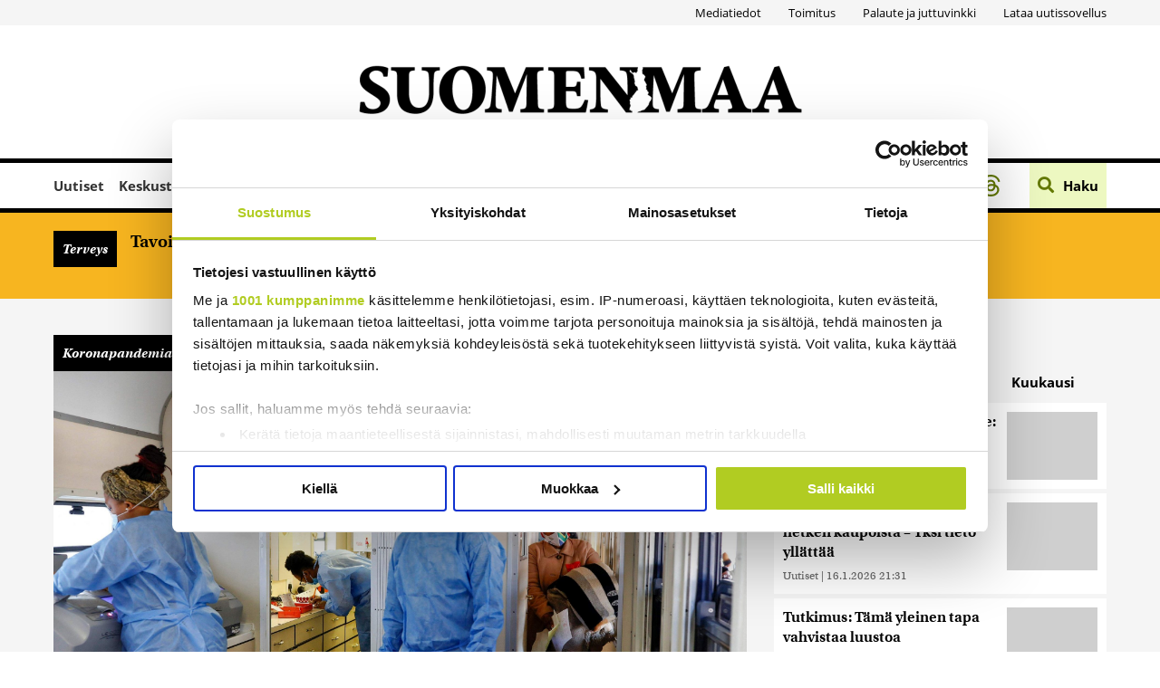

--- FILE ---
content_type: text/html; charset=UTF-8
request_url: https://www.suomenmaa.fi/uutiset/etela-afrikassa-kiristetaan-koronatoimia-deltamuunnoksen-aiheuttaman-tartuntapiikin-vuoksi/
body_size: 59294
content:
<!DOCTYPE html>
<html lang="fi" data-wp-dark-mode-preset="0">

<head>
  <meta charset="UTF-8">
  <meta name="viewport" content="width=device-width, height=device-height, initial-scale=1.0, user-scalable=0, minimum-scale=1.0, maximum-scale=1.0">
  <link rel="profile" href="https://gmpg.org/xfn/11">

  <!-- Open Graph meta -->
  <meta property="og:type" content="article">
  <meta property="og:title" content="Etelä-Afrikassa kiristetään koronatoimia deltamuunnoksen aiheuttaman tartuntapiikin vuoksi - Suomenmaa.fi">
  <meta property="og:url" content="https://www.suomenmaa.fi/uutiset/etela-afrikassa-kiristetaan-koronatoimia-deltamuunnoksen-aiheuttaman-tartuntapiikin-vuoksi/">
  <meta property="og:description" content="Presidentti Cyril Ramaphosan mukaan kaikki viittaa siihen, että tuhoisa kolmas korona-aalto on luultavasti edeltäjiään pahempi.
">
  <meta property="og:image" content="https://www.suomenmaa.fi/wp-content/uploads/2021/06/LK_LKAFPB20210622141156BKTH_SAMO46LJ0-1024x683.jpg">
  <meta property="og:image:secure_url" content="https://www.suomenmaa.fi/wp-content/uploads/2021/06/LK_LKAFPB20210622141156BKTH_SAMO46LJ0-1024x683.jpg">
  <meta property="og:image:width" content="1024">
  <meta property="og:image:height" content="683">
  <meta property="og:image:type" content="image/jpeg">

  <meta name="twitter:card" content="summary">
  <meta name="twitter:description" content="Presidentti Cyril Ramaphosan mukaan kaikki viittaa siihen, että tuhoisa kolmas korona-aalto on luultavasti edeltäjiään pahempi.
">
  <meta name="twitter:image" content="https://www.suomenmaa.fi/wp-content/uploads/2021/06/LK_LKAFPB20210622141156BKTH_SAMO46LJ0-1024x683.jpg">
  <!-- Typekit font, might need to move this to the assets.php by using an action hook here  -->
  <link rel="stylesheet" href="https://use.typekit.net/jlr4efs.css">

  <!-- Favicon has been added to this template file  -->
  <link rel="icon" href="https://www.suomenmaa.fi/wp-content/themes/pt-suomenmaa-theme/assets/images/favicons/suomenmaa__favicon_32x32.png" sizes="32x32">
<link rel="icon" href="https://www.suomenmaa.fi/wp-content/themes/pt-suomenmaa-theme/assets/images/favicons/suomenmaa__favicon_192x192.png" sizes="192x192">
<link rel="apple-touch-icon" href="https://www.suomenmaa.fi/wp-content/themes/pt-suomenmaa-theme/assets/images/favicons/suomenmaa__favicon_180x180.png" sizes="180x180">
<meta name="msapplication-TileImage" content="https://www.suomenmaa.fi/wp-content/themes/pt-suomenmaa-theme/assets/images/favicons/suomenmaa__favicon_270x270.png">
<!-- Cookiebot -->
<script id="Cookiebot" src="https://consent.cookiebot.com/uc.js" data-cbid="e1e2813d-9a74-4f9b-8d3e-12a0d3a2e5af" data-framework="TCFv2.2" data-blockingmode="auto" type="text/javascript"></script>
<!-- End Cookiebot -->
<!-- Google AdSense -->
<script async src="https://pagead2.googlesyndication.com/pagead/js/adsbygoogle.js?client=ca-pub-6864310325243054" crossorigin="anonymous"></script>
<!-- End Google AdSense -->
<!-- Global site tag (gtag.js) - Google Analytics -->
<script async src="https://www.googletagmanager.com/gtag/js?id=UA-4227419-1"></script>
<script>
    window.dataLayer = window.dataLayer || [];

    function gtag() {
        dataLayer.push(arguments);
    }
    gtag('js', new Date());

    gtag('config', 'UA-4227419-1');
</script>

<!-- Matomo -->
<script>
    var _paq = window._paq = window._paq || [];
    /* tracker methods like "setCustomDimension" should be called before "trackPageView" */
    _paq.push(['trackPageView']);
    _paq.push(['enableLinkTracking']);
    (function() {
        var u = "https://suomenmaa.matomo.cloud/";
        _paq.push(['setTrackerUrl', u + 'matomo.php']);
        _paq.push(['setSiteId', '1']);
        var d = document,
            g = d.createElement('script'),
            s = d.getElementsByTagName('script')[0];
        g.async = true;
        g.src = '//cdn.matomo.cloud/suomenmaa.matomo.cloud/matomo.js';
        s.parentNode.insertBefore(g, s);
    })();
</script>
<!-- End Matomo Code -->

<!-- Google Tag Manager -->
<script>
    (function(w, d, s, l, i) {
        w[l] = w[l] || [];
        w[l].push({
            'gtm.start': new Date().getTime(),
            event: 'gtm.js'
        });
        var f = d.getElementsByTagName(s)[0],
            j = d.createElement(s),
            dl = l != 'dataLayer' ? '&l=' + l : '';
        j.async = true;
        j.src =
            'https://www.googletagmanager.com/gtm.js?id=' + i + dl;
        f.parentNode.insertBefore(j, f);
    })(window, document, 'script', 'dataLayer', 'GTM-TQ7ZCCX');
</script>
<!-- End Google Tag Manager -->  <meta name="robots" content="index, follow, max-image-preview:large, max-snippet:-1, max-video-preview:-1">
	<style>img:is([sizes="auto" i], [sizes^="auto," i]) { contain-intrinsic-size: 3000px 1500px }</style>
	
	<!-- This site is optimized with the Yoast SEO Premium plugin v26.0 (Yoast SEO v26.0) - https://yoast.com/wordpress/plugins/seo/ -->
	<title>Etelä-Afrikassa kiristetään koronatoimia deltamuunnoksen aiheuttaman tartuntapiikin vuoksi - Suomenmaa.fi</title>
	<link rel="canonical" href="https://www.suomenmaa.fi/uutiset/etela-afrikassa-kiristetaan-koronatoimia-deltamuunnoksen-aiheuttaman-tartuntapiikin-vuoksi/">
	<meta property="og:locale" content="fi_FI">
	<meta property="og:type" content="article">
	<meta property="og:title" content="Etelä-Afrikassa kiristetään koronatoimia deltamuunnoksen aiheuttaman tartuntapiikin vuoksi">
	<meta property="og:site_name" content="Suomenmaa.fi">
	<meta property="article:published_time" content="2021-06-28T02:15:28+00:00">
	<meta property="article:modified_time" content="2021-06-28T10:13:32+00:00">
	<meta property="og:image" content="https://www.suomenmaa.fi/wp-content/uploads/2021/06/LK_LKAFPB20210622141156BKTH_SAMO46LJ0-scaled.jpg">
	<meta property="og:image:width" content="2560">
	<meta property="og:image:height" content="1706">
	<meta property="og:image:type" content="image/jpeg">
	<meta name="author" content="STT">
	<meta name="twitter:label1" content="Kirjoittanut">
	<meta name="twitter:data1" content="STT">
	<meta name="twitter:label2" content="Arvioitu lukuaika">
	<meta name="twitter:data2" content="2 minuuttia">
	<script type="application/ld+json" class="yoast-schema-graph">{"@context":"https://schema.org","@graph":[{"@type":"WebPage","@id":"https://www.suomenmaa.fi/uutiset/etela-afrikassa-kiristetaan-koronatoimia-deltamuunnoksen-aiheuttaman-tartuntapiikin-vuoksi/","url":"https://www.suomenmaa.fi/uutiset/etela-afrikassa-kiristetaan-koronatoimia-deltamuunnoksen-aiheuttaman-tartuntapiikin-vuoksi/","name":"Etelä-Afrikassa kiristetään koronatoimia deltamuunnoksen aiheuttaman tartuntapiikin vuoksi - Suomenmaa.fi","isPartOf":{"@id":"https://www.suomenmaa.fi/#website"},"primaryImageOfPage":{"@id":"https://www.suomenmaa.fi/uutiset/etela-afrikassa-kiristetaan-koronatoimia-deltamuunnoksen-aiheuttaman-tartuntapiikin-vuoksi/#primaryimage"},"image":{"@id":"https://www.suomenmaa.fi/uutiset/etela-afrikassa-kiristetaan-koronatoimia-deltamuunnoksen-aiheuttaman-tartuntapiikin-vuoksi/#primaryimage"},"thumbnailUrl":"https://www.suomenmaa.fi/wp-content/uploads/2021/06/LK_LKAFPB20210622141156BKTH_SAMO46LJ0-scaled.jpg","datePublished":"2021-06-28T02:15:28+00:00","dateModified":"2021-06-28T10:13:32+00:00","author":{"@id":"https://www.suomenmaa.fi/#/schema/person/6e8a4ee36ae0e6ead5dd5b8f6dd7ce64"},"breadcrumb":{"@id":"https://www.suomenmaa.fi/uutiset/etela-afrikassa-kiristetaan-koronatoimia-deltamuunnoksen-aiheuttaman-tartuntapiikin-vuoksi/#breadcrumb"},"inLanguage":"fi","potentialAction":[{"@type":"ReadAction","target":["https://www.suomenmaa.fi/uutiset/etela-afrikassa-kiristetaan-koronatoimia-deltamuunnoksen-aiheuttaman-tartuntapiikin-vuoksi/"]}]},{"@type":"ImageObject","inLanguage":"fi","@id":"https://www.suomenmaa.fi/uutiset/etela-afrikassa-kiristetaan-koronatoimia-deltamuunnoksen-aiheuttaman-tartuntapiikin-vuoksi/#primaryimage","url":"https://www.suomenmaa.fi/wp-content/uploads/2021/06/LK_LKAFPB20210622141156BKTH_SAMO46LJ0-scaled.jpg","contentUrl":"https://www.suomenmaa.fi/wp-content/uploads/2021/06/LK_LKAFPB20210622141156BKTH_SAMO46LJ0-scaled.jpg","width":2560,"height":1706,"caption":"LKS 20210622 Boni Monama (R) looks on after recieving eyecare from the Transnet-Phelophepa Healthcare Train at the Dube Station in Soweto, on June 22, 2021. - The Transnet-Phelophepa is custom-built trains that deliver primary health care to remote areas of South Africa. LEHTIKUVA / AFP / PHILL MAGAKOE"},{"@type":"BreadcrumbList","@id":"https://www.suomenmaa.fi/uutiset/etela-afrikassa-kiristetaan-koronatoimia-deltamuunnoksen-aiheuttaman-tartuntapiikin-vuoksi/#breadcrumb","itemListElement":[{"@type":"ListItem","position":1,"name":"Home","item":"https://www.suomenmaa.fi/"},{"@type":"ListItem","position":2,"name":"Etelä-Afrikassa kiristetään koronatoimia deltamuunnoksen aiheuttaman tartuntapiikin vuoksi"}]},{"@type":"WebSite","@id":"https://www.suomenmaa.fi/#website","url":"https://www.suomenmaa.fi/","name":"Suomenmaa.fi","description":"","potentialAction":[{"@type":"SearchAction","target":{"@type":"EntryPoint","urlTemplate":"https://www.suomenmaa.fi/?s={search_term_string}"},"query-input":{"@type":"PropertyValueSpecification","valueRequired":true,"valueName":"search_term_string"}}],"inLanguage":"fi"},{"@type":"Person","@id":"https://www.suomenmaa.fi/#/schema/person/6e8a4ee36ae0e6ead5dd5b8f6dd7ce64","name":"STT","image":{"@type":"ImageObject","inLanguage":"fi","@id":"https://www.suomenmaa.fi/#/schema/person/image/","url":"https://secure.gravatar.com/avatar/45fbc90b7e3d2c7ec092e75e52a88bf980060482469d3c6538f33df79dcfe4dc?s=96&d=mm&r=g","contentUrl":"https://secure.gravatar.com/avatar/45fbc90b7e3d2c7ec092e75e52a88bf980060482469d3c6538f33df79dcfe4dc?s=96&d=mm&r=g","caption":"STT"},"url":"https://www.suomenmaa.fi/author/sttuutiset/"}]}</script>
	<!-- / Yoast SEO Premium plugin. -->


<link rel="dns-prefetch" href="//maxcdn.bootstrapcdn.com">
<link rel="dns-prefetch" href="//cdn.openshareweb.com">
<link rel="dns-prefetch" href="//cdn.shareaholic.net">
<link rel="dns-prefetch" href="//www.shareaholic.net">
<link rel="dns-prefetch" href="//analytics.shareaholic.com">
<link rel="dns-prefetch" href="//recs.shareaholic.com">
<link rel="dns-prefetch" href="//partner.shareaholic.com">
<!-- Shareaholic - https://www.shareaholic.com -->
<link rel="preload" href="//cdn.shareaholic.net/assets/pub/shareaholic.js" as="script">
<script data-no-minify="1" data-cfasync="false">
_SHR_SETTINGS = {"endpoints":{"local_recs_url":"https:\/\/www.suomenmaa.fi\/wp-admin\/admin-ajax.php?action=shareaholic_permalink_related","ajax_url":"https:\/\/www.suomenmaa.fi\/wp-admin\/admin-ajax.php"},"site_id":"913b8556c51f393c375194acb5cba642","url_components":{"year":"2021","monthnum":"06","day":"28","hour":"05","minute":"15","second":"28","post_id":"630164","postname":"etela-afrikassa-kiristetaan-koronatoimia-deltamuunnoksen-aiheuttaman-tartuntapiikin-vuoksi","category":"uutiset"}};
</script>
<script data-no-minify="1" data-cfasync="false" src="//cdn.shareaholic.net/assets/pub/shareaholic.js" data-shr-siteid="913b8556c51f393c375194acb5cba642" async></script>

<!-- Shareaholic Content Tags -->
<meta name="shareaholic:site_name" content="Suomenmaa.fi">
<meta name="shareaholic:language" content="fi">
<meta name="shareaholic:url" content="https://www.suomenmaa.fi/uutiset/etela-afrikassa-kiristetaan-koronatoimia-deltamuunnoksen-aiheuttaman-tartuntapiikin-vuoksi/">
<meta name="shareaholic:keywords" content="tag:etelä-afrikka, tag:korona, tag:pandemia, tag:ulkomaat, tag:virusmuunnokset, cat:uutiset, type:post">
<meta name="shareaholic:article_published_time" content="2021-06-28T05:15:28+03:00">
<meta name="shareaholic:article_modified_time" content="2021-06-28T13:13:32+03:00">
<meta name="shareaholic:shareable_page" content="true">
<meta name="shareaholic:article_author_name" content="STT">
<meta name="shareaholic:site_id" content="913b8556c51f393c375194acb5cba642">
<meta name="shareaholic:wp_version" content="9.7.13">
<meta name="shareaholic:image" content="https://www.suomenmaa.fi/wp-content/uploads/2021/06/LK_LKAFPB20210622141156BKTH_SAMO46LJ0-640x427.jpg">
<!-- Shareaholic Content Tags End -->

<!-- Shareaholic Open Graph Tags -->
<meta property="og:image" content="https://www.suomenmaa.fi/wp-content/uploads/2021/06/LK_LKAFPB20210622141156BKTH_SAMO46LJ0-1024x683.jpg">
<!-- Shareaholic Open Graph Tags End -->
<link rel="stylesheet" id="asteikko-auth-style-css" href="https://www.suomenmaa.fi/wp-content/plugins/asteikko-auth-jaicomsso/css/style.css?ver=0.1.0" type="text/css" media="all">
<link rel="stylesheet" id="asmag_css-css" href="https://www.suomenmaa.fi/wp-content/plugins/asteikko-mag-suomenmaa.fi/includes/system/compiled/style-webapp.css?ver=56" type="text/css" media="all">
<link rel="stylesheet" id="asmag_custom_css-css" href="https://www.suomenmaa.fi/wp-content/plugins/asteikko-mag-suomenmaa.fi/includes/custom/compiled/style-webapp.css?ver=56" type="text/css" media="all">
<link rel="stylesheet" id="wp-dark-mode-css" href="https://www.suomenmaa.fi/wp-content/plugins/wp-dark-mode/assets/css/app.min.css?ver=5.2.5" type="text/css" media="all">
<style id="wp-dark-mode-inline-css" type="text/css">
html[data-wp-dark-mode-active], [data-wp-dark-mode-loading] {
				--wpdm-body-filter: brightness(100%) contrast(90%) grayscale(0%) sepia(10%);
				--wpdm-grayscale: 0%;
	--wpdm-img-brightness: 100%;
	--wpdm-img-grayscale: 0%;
	--wpdm-video-brightness: 100%;
	--wpdm-video-grayscale: 0%;

	--wpdm-large-font-sized: 1em;
}
.wp-dark-mode-active, [data-wp-dark-mode-active] {
						--wpdm-background-color: #232323;
						--wpdm-text-color: #f0f0f0; }
</style>
<link rel="stylesheet" id="sbi_styles-css" href="https://www.suomenmaa.fi/wp-content/plugins/instagram-feed/css/sbi-styles.min.css?ver=6.6.1" type="text/css" media="all">
<link rel="stylesheet" id="wp-block-library-css" href="https://www.suomenmaa.fi/wp-includes/css/dist/block-library/style.min.css?ver=6.8.3" type="text/css" media="all">
<style id="classic-theme-styles-inline-css" type="text/css">
/*! This file is auto-generated */
.wp-block-button__link{color:#fff;background-color:#32373c;border-radius:9999px;box-shadow:none;text-decoration:none;padding:calc(.667em + 2px) calc(1.333em + 2px);font-size:1.125em}.wp-block-file__button{background:#32373c;color:#fff;text-decoration:none}
</style>
<style id="global-styles-inline-css" type="text/css">
:root{--wp--preset--aspect-ratio--square: 1;--wp--preset--aspect-ratio--4-3: 4/3;--wp--preset--aspect-ratio--3-4: 3/4;--wp--preset--aspect-ratio--3-2: 3/2;--wp--preset--aspect-ratio--2-3: 2/3;--wp--preset--aspect-ratio--16-9: 16/9;--wp--preset--aspect-ratio--9-16: 9/16;--wp--preset--color--black: #000000;--wp--preset--color--cyan-bluish-gray: #abb8c3;--wp--preset--color--white: #ffffff;--wp--preset--color--pale-pink: #f78da7;--wp--preset--color--vivid-red: #cf2e2e;--wp--preset--color--luminous-vivid-orange: #ff6900;--wp--preset--color--luminous-vivid-amber: #fcb900;--wp--preset--color--light-green-cyan: #7bdcb5;--wp--preset--color--vivid-green-cyan: #00d084;--wp--preset--color--pale-cyan-blue: #8ed1fc;--wp--preset--color--vivid-cyan-blue: #0693e3;--wp--preset--color--vivid-purple: #9b51e0;--wp--preset--gradient--vivid-cyan-blue-to-vivid-purple: linear-gradient(135deg,rgba(6,147,227,1) 0%,rgb(155,81,224) 100%);--wp--preset--gradient--light-green-cyan-to-vivid-green-cyan: linear-gradient(135deg,rgb(122,220,180) 0%,rgb(0,208,130) 100%);--wp--preset--gradient--luminous-vivid-amber-to-luminous-vivid-orange: linear-gradient(135deg,rgba(252,185,0,1) 0%,rgba(255,105,0,1) 100%);--wp--preset--gradient--luminous-vivid-orange-to-vivid-red: linear-gradient(135deg,rgba(255,105,0,1) 0%,rgb(207,46,46) 100%);--wp--preset--gradient--very-light-gray-to-cyan-bluish-gray: linear-gradient(135deg,rgb(238,238,238) 0%,rgb(169,184,195) 100%);--wp--preset--gradient--cool-to-warm-spectrum: linear-gradient(135deg,rgb(74,234,220) 0%,rgb(151,120,209) 20%,rgb(207,42,186) 40%,rgb(238,44,130) 60%,rgb(251,105,98) 80%,rgb(254,248,76) 100%);--wp--preset--gradient--blush-light-purple: linear-gradient(135deg,rgb(255,206,236) 0%,rgb(152,150,240) 100%);--wp--preset--gradient--blush-bordeaux: linear-gradient(135deg,rgb(254,205,165) 0%,rgb(254,45,45) 50%,rgb(107,0,62) 100%);--wp--preset--gradient--luminous-dusk: linear-gradient(135deg,rgb(255,203,112) 0%,rgb(199,81,192) 50%,rgb(65,88,208) 100%);--wp--preset--gradient--pale-ocean: linear-gradient(135deg,rgb(255,245,203) 0%,rgb(182,227,212) 50%,rgb(51,167,181) 100%);--wp--preset--gradient--electric-grass: linear-gradient(135deg,rgb(202,248,128) 0%,rgb(113,206,126) 100%);--wp--preset--gradient--midnight: linear-gradient(135deg,rgb(2,3,129) 0%,rgb(40,116,252) 100%);--wp--preset--font-size--small: 13px;--wp--preset--font-size--medium: 20px;--wp--preset--font-size--large: 36px;--wp--preset--font-size--x-large: 42px;--wp--preset--spacing--20: 0.44rem;--wp--preset--spacing--30: 0.67rem;--wp--preset--spacing--40: 1rem;--wp--preset--spacing--50: 1.5rem;--wp--preset--spacing--60: 2.25rem;--wp--preset--spacing--70: 3.38rem;--wp--preset--spacing--80: 5.06rem;--wp--preset--shadow--natural: 6px 6px 9px rgba(0, 0, 0, 0.2);--wp--preset--shadow--deep: 12px 12px 50px rgba(0, 0, 0, 0.4);--wp--preset--shadow--sharp: 6px 6px 0px rgba(0, 0, 0, 0.2);--wp--preset--shadow--outlined: 6px 6px 0px -3px rgba(255, 255, 255, 1), 6px 6px rgba(0, 0, 0, 1);--wp--preset--shadow--crisp: 6px 6px 0px rgba(0, 0, 0, 1);}:where(.is-layout-flex){gap: 0.5em;}:where(.is-layout-grid){gap: 0.5em;}body .is-layout-flex{display: flex;}.is-layout-flex{flex-wrap: wrap;align-items: center;}.is-layout-flex > :is(*, div){margin: 0;}body .is-layout-grid{display: grid;}.is-layout-grid > :is(*, div){margin: 0;}:where(.wp-block-columns.is-layout-flex){gap: 2em;}:where(.wp-block-columns.is-layout-grid){gap: 2em;}:where(.wp-block-post-template.is-layout-flex){gap: 1.25em;}:where(.wp-block-post-template.is-layout-grid){gap: 1.25em;}.has-black-color{color: var(--wp--preset--color--black) !important;}.has-cyan-bluish-gray-color{color: var(--wp--preset--color--cyan-bluish-gray) !important;}.has-white-color{color: var(--wp--preset--color--white) !important;}.has-pale-pink-color{color: var(--wp--preset--color--pale-pink) !important;}.has-vivid-red-color{color: var(--wp--preset--color--vivid-red) !important;}.has-luminous-vivid-orange-color{color: var(--wp--preset--color--luminous-vivid-orange) !important;}.has-luminous-vivid-amber-color{color: var(--wp--preset--color--luminous-vivid-amber) !important;}.has-light-green-cyan-color{color: var(--wp--preset--color--light-green-cyan) !important;}.has-vivid-green-cyan-color{color: var(--wp--preset--color--vivid-green-cyan) !important;}.has-pale-cyan-blue-color{color: var(--wp--preset--color--pale-cyan-blue) !important;}.has-vivid-cyan-blue-color{color: var(--wp--preset--color--vivid-cyan-blue) !important;}.has-vivid-purple-color{color: var(--wp--preset--color--vivid-purple) !important;}.has-black-background-color{background-color: var(--wp--preset--color--black) !important;}.has-cyan-bluish-gray-background-color{background-color: var(--wp--preset--color--cyan-bluish-gray) !important;}.has-white-background-color{background-color: var(--wp--preset--color--white) !important;}.has-pale-pink-background-color{background-color: var(--wp--preset--color--pale-pink) !important;}.has-vivid-red-background-color{background-color: var(--wp--preset--color--vivid-red) !important;}.has-luminous-vivid-orange-background-color{background-color: var(--wp--preset--color--luminous-vivid-orange) !important;}.has-luminous-vivid-amber-background-color{background-color: var(--wp--preset--color--luminous-vivid-amber) !important;}.has-light-green-cyan-background-color{background-color: var(--wp--preset--color--light-green-cyan) !important;}.has-vivid-green-cyan-background-color{background-color: var(--wp--preset--color--vivid-green-cyan) !important;}.has-pale-cyan-blue-background-color{background-color: var(--wp--preset--color--pale-cyan-blue) !important;}.has-vivid-cyan-blue-background-color{background-color: var(--wp--preset--color--vivid-cyan-blue) !important;}.has-vivid-purple-background-color{background-color: var(--wp--preset--color--vivid-purple) !important;}.has-black-border-color{border-color: var(--wp--preset--color--black) !important;}.has-cyan-bluish-gray-border-color{border-color: var(--wp--preset--color--cyan-bluish-gray) !important;}.has-white-border-color{border-color: var(--wp--preset--color--white) !important;}.has-pale-pink-border-color{border-color: var(--wp--preset--color--pale-pink) !important;}.has-vivid-red-border-color{border-color: var(--wp--preset--color--vivid-red) !important;}.has-luminous-vivid-orange-border-color{border-color: var(--wp--preset--color--luminous-vivid-orange) !important;}.has-luminous-vivid-amber-border-color{border-color: var(--wp--preset--color--luminous-vivid-amber) !important;}.has-light-green-cyan-border-color{border-color: var(--wp--preset--color--light-green-cyan) !important;}.has-vivid-green-cyan-border-color{border-color: var(--wp--preset--color--vivid-green-cyan) !important;}.has-pale-cyan-blue-border-color{border-color: var(--wp--preset--color--pale-cyan-blue) !important;}.has-vivid-cyan-blue-border-color{border-color: var(--wp--preset--color--vivid-cyan-blue) !important;}.has-vivid-purple-border-color{border-color: var(--wp--preset--color--vivid-purple) !important;}.has-vivid-cyan-blue-to-vivid-purple-gradient-background{background: var(--wp--preset--gradient--vivid-cyan-blue-to-vivid-purple) !important;}.has-light-green-cyan-to-vivid-green-cyan-gradient-background{background: var(--wp--preset--gradient--light-green-cyan-to-vivid-green-cyan) !important;}.has-luminous-vivid-amber-to-luminous-vivid-orange-gradient-background{background: var(--wp--preset--gradient--luminous-vivid-amber-to-luminous-vivid-orange) !important;}.has-luminous-vivid-orange-to-vivid-red-gradient-background{background: var(--wp--preset--gradient--luminous-vivid-orange-to-vivid-red) !important;}.has-very-light-gray-to-cyan-bluish-gray-gradient-background{background: var(--wp--preset--gradient--very-light-gray-to-cyan-bluish-gray) !important;}.has-cool-to-warm-spectrum-gradient-background{background: var(--wp--preset--gradient--cool-to-warm-spectrum) !important;}.has-blush-light-purple-gradient-background{background: var(--wp--preset--gradient--blush-light-purple) !important;}.has-blush-bordeaux-gradient-background{background: var(--wp--preset--gradient--blush-bordeaux) !important;}.has-luminous-dusk-gradient-background{background: var(--wp--preset--gradient--luminous-dusk) !important;}.has-pale-ocean-gradient-background{background: var(--wp--preset--gradient--pale-ocean) !important;}.has-electric-grass-gradient-background{background: var(--wp--preset--gradient--electric-grass) !important;}.has-midnight-gradient-background{background: var(--wp--preset--gradient--midnight) !important;}.has-small-font-size{font-size: var(--wp--preset--font-size--small) !important;}.has-medium-font-size{font-size: var(--wp--preset--font-size--medium) !important;}.has-large-font-size{font-size: var(--wp--preset--font-size--large) !important;}.has-x-large-font-size{font-size: var(--wp--preset--font-size--x-large) !important;}
:where(.wp-block-post-template.is-layout-flex){gap: 1.25em;}:where(.wp-block-post-template.is-layout-grid){gap: 1.25em;}
:where(.wp-block-columns.is-layout-flex){gap: 2em;}:where(.wp-block-columns.is-layout-grid){gap: 2em;}
:root :where(.wp-block-pullquote){font-size: 1.5em;line-height: 1.6;}
</style>
<link rel="stylesheet" id="cff-css" href="https://www.suomenmaa.fi/wp-content/plugins/custom-facebook-feed/assets/css/cff-style.min.css?ver=4.2.6" type="text/css" media="all">
<link rel="stylesheet" id="sb-font-awesome-css" href="https://maxcdn.bootstrapcdn.com/font-awesome/4.7.0/css/font-awesome.min.css?ver=6.8.3" type="text/css" media="all">
<link rel="stylesheet" id="splw-swiper-styles-css" href="https://www.suomenmaa.fi/wp-content/plugins/location-weather-pro/assets/css/swiper.min.css?ver=3.4.0" type="text/css" media="all">
<link rel="stylesheet" id="splw-weather-map-css" href="https://www.suomenmaa.fi/wp-content/plugins/location-weather-pro/assets/css/weather-map.min.css?ver=3.4.0" type="text/css" media="all">
<link rel="stylesheet" id="splw-fontello-style-css" href="https://www.suomenmaa.fi/wp-content/plugins/location-weather-pro/assets/css/fontello.min.css?ver=3.4.0" type="text/css" media="all">
<link rel="stylesheet" id="splw-styles-css" href="https://www.suomenmaa.fi/wp-content/plugins/location-weather-pro/assets/css/splw-style.min.css?ver=3.4.0" type="text/css" media="all">
<style id="splw-styles-inline-css" type="text/css">
#splw-location-weather-pro-2155866.splw-main-wrapper:not(.weather-map),#splw-location-weather-pro-2155866.splw-main-wrapper.tabs-view.weather-map ,#splw-location-weather-pro-2155866.splw-main-wrapper.combined-view.weather-map,#splw-location-weather-pro-2155866.splw-main-wrapper.accordion-view,#splw-location-weather-pro-2155866.splw-main-wrapper.grid-view{max-width: 320px;margin : 16px auto;width: 100%; overflow: hidden;}#splw-location-weather-pro-2155866.splw-main-wrapper.accordion-view .splw-weather-accordion{max-width: 320px;}#splw-location-weather-pro-2155866.splw-main-wrapper.weather-map:not(.tabs-view,.combined-view,.accordion-view,.grid-view){max-width: 1200px;margin : 16px auto;height: 700px;border: 0px solid #e2e2e2;border-radius: 8px}#splw-location-weather-pro-2155866.splw-main-wrapper.tabs-view.weather-map{border: 0;}#splw-location-weather-pro-2155866.splw-main-wrapper.tabs-view.weather-map .lw-leaflet-container {border: 0px solid #e2e2e2;}#splw-location-weather-pro-2155866.splw-main-wrapper.weather-map .lw-leaflet-container{border-radius: 8px}#splw-location-weather-pro-2155866.splw-main-wrapper:is(.horizontal-view) .splw-weather-detailed-updated-time,#splw-location-weather-pro-2155866.splw-main-wrapper:not(.horizontal-view,.tabs-view,.table-view,.template-one,.template-two,.template-three) .splw-pro-wrapper div:is(.splw-pro-header-title-wrapper,.splw-pro-current-temp,.splw-pro-weather-short-desc,.splw-other-opt,.splw-adv-forecast-days,.splw-weather-detailed-updated-time){margin-right : 20px;margin-left : 20px;}#splw-location-weather-pro-2155866.grid-two .daily-forecast .splw-forecast-weather select,#splw-location-weather-pro-2155866.splw-main-wrapper:is(.template-one,.template-two,.template-three) .splw-pro-wrapper div:is(.splw-pro-header-title-wrapper,.splw-pro-current-temp,.splw-pro-weather-short-desc,.splw-other-opt,.splw-adv-forecast-days,.splw-weather-detailed-updated-time){padding-right : 20px;padding-left : 20px;}#splw-location-weather-pro-2155866.splw-main-wrapper:not(.horizontal-view,.tabs-view,.table-view) .splw-pro-wrapper{padding-top : 16px;}#splw-location-weather-pro-2155866.splw-main-wrapper:is(.horizontal-view) .splw-pro-templates-body {margin-top : 16px;margin-right : 20px;margin-left : 20px;margin-bottom: 0px;}#splw-location-weather-pro-2155866.table-one .lw-current-data div.lw-current-data-left-area,#splw-location-weather-pro-2155866.accordion-view .splw-forecast-details-wrapper,#splw-location-weather-pro-2155866.accordion-view .splw-accordion-three-header,#splw-location-weather-pro-2155866.grid-view div:is(.splw-weather-current-card,.splw-hourly-section,.splw-forecast-daily-item),#splw-location-weather-pro-2155866.grid-view .splw-grid-item:not(.hourly-forecast,.sp-weather-map),#splw-location-weather-pro-2155866.table-two .lw-current-data-table,#splw-location-weather-pro-2155866.splw-main-wrapper.tabs-view .splw-tab-content {padding : 16px 20px 0px 20px;}#splw-location-weather-pro-2155866.accordion-four .splw-accordion-three-header{padding-bottom:0;}#splw-location-weather-pro-2155866.splw-main-wrapper:not(.horizontal-view) .splw-pro-templates-body {margin-bottom: 0px;}#splw-location-weather-pro-2155866.vertical-view:is(.template-one,.template-two,.template-three) .splw-pro-wrapper .splw-weather-attribution,#splw-location-weather-pro-2155866.vertical-view:is(.template-one,.template-two,.template-three) .splw-pro-wrapper .splw-weather-detailed-updated-time,#splw-location-weather-pro-2155866.vertical-view:is(.template-one,.template-two,.template-three) .splw-adv-forecast-days.both .lw-daily-hourly-forecast-buttons,#splw-location-weather-pro-2155866.vertical-view:is(.template-one,.template-two,.template-three) .splw-pro-wrapper .splw-adv-forecast-days { background : transparent;}#splw-location-weather-pro-2155866.vertical-view:is(.template-one,.template-two,.template-three) .splw-pro-wrapper .splw-adv-forecast-days { padding-top: 20px;padding-bottom: 0px;}#splw-location-weather-pro-2155866.vertical-view:is(.template-one,.template-two,.template-three) .splw-pro-wrapper .splw-weather-attribution::before{ content:"";background-color:rgba(0, 0, 0, .2);position: absolute;left:0;top:0;right:0;bottom:0;height: 100%;width:100%;z-index:1;}#splw-location-weather-pro-2155866 .splw-forecast-icons img, #splw-location-weather-pro-2155866 .splw-forecast-icons i,#splw-location-weather-pro-2155866 .forecast-icon img, #splw-location-weather-pro-2155866 .forecast-icon i,#splw-location-weather-pro-2155866 .splw-pro-wrapper .splw-forecast .forecast-icon i,#splw-location-weather-pro-2155866 .splw-pro-wrapper .splw-forecast img,#splw-location-weather-pro-2155866 .splw-forecast__icon img,#splw-location-weather-pro-2155866 .splw-forecast__icon i{width:50px;font-size:50px;}#splw-location-weather-pro-2155866 .forecast-icon i,#splw-location-weather-pro-2155866 .splw-forecast__icon i,#splw-location-weather-pro-2155866 .splw-forecast-icons i,#splw-location-weather-pro-2155866 .splw-hourly-details .forecast-icon i,#splw-location-weather-pro-2155866 .splw-pro-wrapper .splw-forecast .forecast-icon i{color:#fff;}#splw-location-weather-pro-2155866:is(.horizontal-one,.grid-one) .splw-forecast-header-area,#splw-location-weather-pro-2155866.grid-two .splw-hourly-section .splw-forecast-header-area{ border-bottom: 1px solid rgb(236 234 233 / 50%);margin-left: -20px; margin-right: -20px;}#splw-location-weather-pro-2155866:is(.horizontal-one,.grid-view) .splw-forecast-header-area .splw-tabs{ padding-left: 20px;}#splw-location-weather-pro-2155866.splw-main-wrapper:is(.template-one, .template-three, .template-five, .template-six,.horizontal-two,.horizontal-four,.grid-two,.grid-three) .splw-adv-forecast-days .forecast-wrapper{max-height: 320px;}#splw-location-weather-pro-2155866:not(.tabs-view,.table-view) .splw-pro-wrapper{ border: 0px solid #e2e2e2}#splw-location-weather-pro-2155866:not(.tabs-view,.table-view) .splw-pro-wrapper{border-radius: 8px;}#splw-location-weather-pro-2155866 div:is(.splw-pro-header-title, .splw-weather-header__city,.splw-weather-header__current) {font-size: 27px;line-height: 38px;letter-spacing: 0px;margin-top: 0px; margin-bottom: 10px;color: #fff;text-transform: none;justify-content: center; }#splw-location-weather-pro-2155866 div:is(.splw-pro-current-time,.splw-weather-header__time-value,.splw-weather-header__date) {font-size: 14px;line-height: 0px;letter-spacing: 0px;margin-top: 0px;margin-bottom: 10px;color: #fff;text-transform: none;text-align: center;justify-content: center;}#splw-location-weather-pro-2155866:is(.template-two,.template-five) .splw-pro-wrapper .splw-pro-current-time { justify-content: space-between;}#splw-location-weather-pro-2155866 div.splw-weather-header__time-value {text-align: left;}#splw-location-weather-pro-2155866 .splw-pro-current-temp span.cur-temp,#splw-location-weather-pro-2155866 .splw-weather-temperature__value {font-size: 48px;letter-spacing: 0px;margin-top: 0px;margin-bottom: 0px;color: #fff;text-transform: none;line-height: 56px;}#splw-location-weather-pro-2155866.grid-two .splw-cur-temp{justify-content: center;}#splw-location-weather-pro-2155866.combined-view .splw-weather-forecast__title{font-size: 20px;margin-bottom: 15px;margin-top: 0;color: #fff;}#splw-location-weather-pro-2155866 .splw-pro-current-temp .temperature-scale,#splw-location-weather-pro-2155866 .splw-weather-temperature .temperature-scale {font-size: 16px;line-height: 22px;margin-left: 4px;}#splw-location-weather-pro-2155866 .splw-cur-temp i,#splw-location-weather-pro-2155866 .splw-weather-temperature__icon img,#splw-location-weather-pro-2155866 .splw-weather-temperature__icon svg,#splw-location-weather-pro-2155866 .splw-pro-wrapper .splw-cur-temp img{ width: 58px;font-size: 58px;}#splw-location-weather-pro-2155866 .splw-pro-current-temp span.temp-min-max,#splw-location-weather-pro-2155866 .splw-weather-description__high-low{font-size: 14px;line-height: 0px;letter-spacing: 0px;color: #fff;text-transform: none;}#splw-location-weather-pro-2155866 .splw-pro-current-temp .tem-min-max-wrapper{text-align: center ;margin-top: 0px;margin-bottom: 0px;}#splw-location-weather-pro-2155866 .splw-pro-weather-short-desc,#splw-location-weather-pro-2155866 .weather-feel-like,#splw-location-weather-pro-2155866 .weather-desc,#splw-location-weather-pro-2155866 .splw-weather-description__feels-like,#splw-location-weather-pro-2155866 .splw-weather-description__condition{font-size: 14px;line-height: 20px;letter-spacing: 0px;margin-top: 20px;margin-bottom: 0px;color: #fff;text-transform: capitalize;text-align: center;}#splw-location-weather-pro-2155866 .splw-weather-description__feels-like{font-size: 13px;}#splw-location-weather-pro-2155866:is(.template-four,.horizontal-one,.horizontal-two) .splw-pro-weather-short-desc .weather-desc{font-size: 16px;font-weight: 500;}#splw-location-weather-pro-2155866 .splw-pro-weather-short-desc .temperature-scale{font-size: 9px;font-weight: 500;vertical-align: top;margin-left: 3px;margin-top: -3px;}#splw-location-weather-pro-2155866 .splw-weather-icons{font-size: 14px;line-height: 20px;letter-spacing: 0px;color: #fff;text-transform: none;margin-top: 20px;margin-bottom: 0px;}#splw-location-weather-pro-2155866 .splw-other-opt,#splw-location-weather-pro-2155866 .splw-grid-item:not(.hourly-forecast,.sp-weather-map),#splw-location-weather-pro-2155866 .splw-weather-current-units,#splw-location-weather-pro-2155866.horizontal-four .lw-sunrise-sunset-wrapper{font-size: 14px;line-height: 20px;letter-spacing: 0px;color: #fff;text-transform: none;margin-top: 8px;margin-bottom: 3px;text-align: center;}#splw-location-weather-pro-2155866 .splw-grid-item:not(.hourly-forecast,.sp-weather-map,.daily-forecast) .options-value.bold{font-size:22px;}#splw-location-weather-pro-2155866 .splw-weather-current-units .splw-weather-unit__title{font-size: 11px;color: #fff;}#splw-location-weather-pro-2155866 .splw-weather-current-units .splw-weather-unit__value .wind-weather-direction svg g{fill:#fff;}#splw-location-weather-pro-2155866 .splw-current-unit-pagination button,#splw-location-weather-pro-2155866 .lw-current-data-table thead th{color: #fff;}#splw-location-weather-pro-2155866.horizontal-four .lw-sunrise-sunset-wrapper{margin-top: 50px;}#splw-location-weather-pro-2155866 .splw-other-opt .splw-gusts-wind svg polygon{fill:#fff;}#splw-location-weather-pro-2155866:is(.template-two,.template-three,.template-four,.template-five,.horizontal-view) .splw-other-opt .options-value{font-weight: 600;}#splw-location-weather-pro-2155866 .lw-carousel-wrapper .lw-current-arrow i{color:#ffffff;}#splw-location-weather-pro-2155866 .lw-carousel-wrapper .lw-current-arrow:hover i{color: #ffffff;}#splw-location-weather-pro-2155866 .lw-sunrise-sunset-wrapper .lw-sky{border-top-color:#ff7d7d;}#splw-location-weather-pro-2155866 .lw-sunrise-sunset-wrapper .lw-sky i{color:#FFDF00;font-size:20px;}#splw-location-weather-pro-2155866 .splw-moon-details .lw-sunrise-sunset-wrapper .lw-sky i{fill:#b1b1b1;font-size:20px;}#splw-location-weather-pro-2155866:is(.tabs-view.tabs-one,.table-two) .lw-current-data .lw-sunrise-sunset-wrapper div{font-size: 14px;line-height: 20px;letter-spacing: 0px;color: #fff;text-transform: none;}#splw-location-weather-pro-2155866.splw-main-wrapper .splw-weather-details div:not(.icons_splw) span.details-icon i,#splw-location-weather-pro-2155866 .splw-weather-accordion .details-icon i,#splw-location-weather-pro-2155866 .splw-weather-unit .details-icon i,#splw-location-weather-pro-2155866 .splw-forecast-item .details-icon i,#splw-location-weather-pro-2155866 .splw-grid-item .details-icon i,#splw-location-weather-pro-2155866.splw-main-wrapper .lw-forecast-table th i{font-size:14px;color:#fff;}#splw-location-weather-pro-2155866 .splw-weather-detailed-updated-time,#splw-location-weather-pro-2155866 .splw-weather-attribution{font-size: 11px;line-height: 26px;letter-spacing: 0px;text-transform: none;text-align: center;}#splw-location-weather-pro-2155866 .splw-pro-wrapper,#splw-location-weather-pro-2155866 .splw-pro-wrapper .splw-weather-attribution a,#splw-location-weather-pro-2155866 .splw-pro-wrapper .splw-weather-detailed-updated-time a{ color:#fff;text-decoration: none;}#splw-location-weather-pro-2155866 .splw-pro-wrapper .splw-weather-detailed-updated-time a{text-decoration: underline dotted;text-decoration-color: #ffffff75;}#splw-location-weather-pro-2155866 .splw-pro-wrapper .lw-footer{margin-top: 0px;margin-bottom: 0px;}#splw-location-weather-pro-2155866.splw-main-wrapper:not(.template-one,.template-two,.template-three) .splw-adv-forecast-days{margin-top: 20px;margin-bottom: 0px;}#splw-location-weather-pro-2155866 .splw-forecast,#splw-location-weather-pro-2155866 .splw-accordion-item .splw-accordion-header,#splw-location-weather-pro-2155866 .splw-accordion-item .splw-forecast-grid,#splw-location-weather-pro-2155866 .splw-forecast-single-item .splw-accordion-three-header,#splw-location-weather-pro-2155866 .splw-accordion-item .title,#splw-location-weather-pro-2155866 .splw-accordion-item ,#splw-location-weather-pro-2155866 .splw-weather-forecast__item,#splw-location-weather-pro-2155866 .splw-weather-forecast__title,#splw-location-weather-pro-2155866 .splw-adv-forecast-days,#splw-location-weather-pro-2155866 .splw-forecast-weather select, #splw-location-weather-pro-2155866 .splw-forecast-weather option,#splw-location-weather-pro-2155866 .lw-forecast-table tr{font-size: 13px;letter-spacing: 0px;text-transform: none;margin-top: 0px;margin-bottom: 10px;color: #fff;line-height: 1.5;}#splw-location-weather-pro-2155866.grid-one .splw-forecast-daily-item,#splw-location-weather-pro-2155866.grid-view .splw-forecast-header-area,#splw-location-weather-pro-2155866 .splw-hourly-item,#splw-location-weather-pro-2155866 .splw-pagination-buttons button,#splw-location-weather-pro-2155866 .splw-details-tab-content,#splw-location-weather-pro-2155866 .lw-forecast-table th{color: #fff;}#splw-location-weather-pro-2155866.grid-two .splw-hourly-section .splw-tab.active::after,#splw-location-weather-pro-2155866.horizontal-one .splw-adv-forecast-days .splw-tab.active::after,#splw-location-weather-pro-2155866.grid-one .splw-forecast-section .splw-tab.active::after{background: #fff;}#splw-location-weather-pro-2155866 .splw-popup-modal .splw-forecast-item{color: #000000;}#splw-location-weather-pro-2155866 .splw-accordion-item .title{color: #ff1200;}#splw-location-weather-pro-2155866 .splw-accordion-item .value,#splw-location-weather-pro-2155866 .splw-forecast-item .value,#splw-location-weather-pro-2155866 .splw-accordion-item .splw-temperature-item,#splw-location-weather-pro-2155866:is(.template-two,.template-four) .splw-forecast .splw-forecast-time{font-size: 15px;font-weight:500;}#splw-location-weather-pro-2155866 .splw-accordion-item .splw-accordion-header .splw-temp{font-size: 20px;}#splw-location-weather-pro-2155866 .splw-forecast-weather select {margin-top: 0;margin-bottom: 0;}#splw-location-weather-pro-2155866.template-three .splw-forecast .splw-forecast-time{font-weight:500;}#splw-location-weather-pro-2155866 .lw-forecast-carousel .lw-arrow i{color:#ffffff;}#splw-location-weather-pro-2155866 .lw-forecast-carousel .lw-arrow:hover i{color: #ffffff;}#splw-location-weather-pro-2155866 .splw-accordion-item .splw-accordion-header .splw-toggle i,#splw-location-weather-pro-2155866 .lw-select-arrow i{color: #fff;}#splw-location-weather-pro-2155866.horizontal-view.horizontal-three .splw-pro-templates-body div:is(.splw-pro-weather-short-desc, .splw-pro-header-title-wrapper, .splw-pro-header, .splw-pro-current-temp, .splw-other-opt, .temperature-scale, .splw-adv-forecast-days) { margin: auto 0;}#splw-location-weather-pro-2155866 .splw-pro-wrapper .splw-forecast-weather::after {background-color: #fff;}#splw-location-weather-pro-2155866:not(.tabs-view, .table-view,.table) .splw-pro-wrapper,#splw-location-weather-pro-2155866 .splw-forecast-weather option{background:#b1cc22}#splw-location-weather-pro-2155866.splw-main-wrapper .lw-national-weather-alerts:hover{color:#b1cc22 ;border-color:#b1cc22 ;}#splw-location-weather-pro-2155866.splw-main-wrapper .splw-pro-daily-weather-details.lw-carousel-flat .lw-carousel-wrapper .swiper-wrapper div,#splw-location-weather-pro-2155866.splw-main-wrapper.template-five .splw-pro-daily-weather-details.lw-carousel-simple .lw-carousel-wrapper .swiper-wrapper div, #splw-location-weather-pro-2155866.template-six .splw-pro-daily-weather-details .lw-carousel-wrapper .swiper-wrapper div,#splw-location-weather-pro-2155866.horizontal-four .splw-pro-wrapper .splw-pro-daily-weather-details .splw-other-opt div,#splw-location-weather-pro-2155866:is(.template-six,.horizontal-four) .splw-forecast-icons,#splw-location-weather-pro-2155866.horizontal-four .splw-pro-wrapper .splw-pro-header-title-wrapper{background:#ddff2a;}#splw-location-weather-pro-2155866 .splw-adv-forecast-days.hourly .lw-days,#splw-location-weather-pro-2155866 #lw-hourly-content .lw-hourly-date,#splw-location-weather-pro-2155866 .lw-hourly-forecast .lw-days{display: none;}#splw-location-weather-pro-2155866 #lw-hourly-content .temp-min-mex span:is(.lw-forecast-separator, .high, .high-scale), #splw-location-weather-pro-2155866 .splw-adv-forecast-days.hourly .temp-min-mex span:is(.lw-forecast-separator,.high, .high-scale),#splw-location-weather-pro-2155866 .lw-hourly-forecast .temp-min-mex span:is(.lw-forecast-separator, .lw-high-temp){display: none;}#splw-location-weather-pro-2155866 .lw-hourly-forecast .temp-min-mex span:is(.lw-forecast-separator, .lw-low-temp){opacity:1;}#splw-location-weather-pro-2155866 .hourly .splw-weather-details .temp-min-mex span.low,#splw-location-weather-pro-2155866 #lw-hourly-content .splw-weather-details .temp-min-mex span.low{opacity:1;}#splw-location-weather-pro-2155866 #lw-hourly-content .temp-min-mex span:is(.lw-forecast-separator, .high, .high-scale), #splw-location-weather-pro-2155866 .splw-adv-forecast-days.hourly .temp-min-mex span:is(.lw-forecast-separator,.high, .high-scale),#splw-location-weather-pro-2155866 .lw-hourly-forecast .temp-min-mex span:is(.lw-forecast-separator, .lw-high-temp){display: none;}#splw-location-weather-pro-2155866 .splw-pro-daily-weather-details.lw-center .splw-other-opt{text-align: center;}#splw-location-weather-pro-2155866.splw-main-wrapper .splw-pro-daily-weather-details:is(.lw-center,.lw-left,.lw-justified) .splw-weather-details div:not(.lw-sunrise-sunset-wrapper,.lw-sunrise-sunset-wrapper div,.splw-weather-icons, .splw-weather-icons > div ) {margin: 0 0px;padding: 4px 0;}#splw-location-weather-pro-2155866.splw-main-wrapper .splw-pro-daily-weather-details:not(.lw-center,.lw-left,.lw-justified,.lw-carousel-flat,.lw-carousel-simple,.lw-grid-three ) .splw-weather-details div:not(.lw-sunrise-sunset-wrapper,.lw-sunrise-sunset-wrapper div,.splw-weather-icons, .splw-weather-icons > div ) {padding: 4px 0px;}#splw-location-weather-pro-2155866.table-view .lw-current-data div:is(.splw-pro-daily-weather-details) .splw-weather-details div:is(:nth-last-child(2)) { margin-bottom: 0;}// #splw-location-weather-pro-2155866.table-view .lw-current-data div:is(.splw-pro-daily-weather-details) .splw-weather-details div:is(:nth-last-child(1)){// border-bottom-width: 1px;// }#splw-location-weather-pro-2155866.splw-main-wrapper .lw-national-weather-alerts{color:#fff ;border-color:#fff ;}#splw-location-weather-pro-2155866.splw-main-wrapper {position: relative;}#lw-preloader-2155866{position: absolute;left: 0;top: 0;height: 100%;width: 100%;text-align: center;display: flex;align-items: center;justify-content: center;background: #fff;z-index: 9999;}
</style>
<link rel="stylesheet" id="splw-old-style-css" href="https://www.suomenmaa.fi/wp-content/plugins/location-weather-pro/assets/css/old-style.min.css?ver=3.4.0" type="text/css" media="all">
<link rel="stylesheet" id="aste-style-css" href="https://www.suomenmaa.fi/wp-content/themes/pt-suomenmaa-theme/style.css?ver=1745930533" type="text/css" media="all">
<style id="akismet-widget-style-inline-css" type="text/css">

			.a-stats {
				--akismet-color-mid-green: #357b49;
				--akismet-color-white: #fff;
				--akismet-color-light-grey: #f6f7f7;

				max-width: 350px;
				width: auto;
			}

			.a-stats * {
				all: unset;
				box-sizing: border-box;
			}

			.a-stats strong {
				font-weight: 600;
			}

			.a-stats a.a-stats__link,
			.a-stats a.a-stats__link:visited,
			.a-stats a.a-stats__link:active {
				background: var(--akismet-color-mid-green);
				border: none;
				box-shadow: none;
				border-radius: 8px;
				color: var(--akismet-color-white);
				cursor: pointer;
				display: block;
				font-family: -apple-system, BlinkMacSystemFont, 'Segoe UI', 'Roboto', 'Oxygen-Sans', 'Ubuntu', 'Cantarell', 'Helvetica Neue', sans-serif;
				font-weight: 500;
				padding: 12px;
				text-align: center;
				text-decoration: none;
				transition: all 0.2s ease;
			}

			/* Extra specificity to deal with TwentyTwentyOne focus style */
			.widget .a-stats a.a-stats__link:focus {
				background: var(--akismet-color-mid-green);
				color: var(--akismet-color-white);
				text-decoration: none;
			}

			.a-stats a.a-stats__link:hover {
				filter: brightness(110%);
				box-shadow: 0 4px 12px rgba(0, 0, 0, 0.06), 0 0 2px rgba(0, 0, 0, 0.16);
			}

			.a-stats .count {
				color: var(--akismet-color-white);
				display: block;
				font-size: 1.5em;
				line-height: 1.4;
				padding: 0 13px;
				white-space: nowrap;
			}
		
</style>
<script type="text/javascript" src="https://www.suomenmaa.fi/wp-includes/js/jquery/jquery.min.js?ver=3.7.1" id="jquery-core-js"></script>
<script type="text/javascript" src="https://www.suomenmaa.fi/wp-includes/js/jquery/jquery-migrate.min.js?ver=3.4.1" id="jquery-migrate-js"></script>
<script type="text/javascript" src="https://www.suomenmaa.fi/wp-content/plugins/wp-dark-mode/assets/js/dark-mode.js?ver=5.2.5" id="wp-dark-mode-automatic-js"></script>
<script type="text/javascript" id="wp-dark-mode-js-extra">
/* <![CDATA[ */
var wp_dark_mode_json = {"nonce":"0592a80250","is_pro":"","version":"5.2.5","is_excluded":"","excluded_elements":" #wpadminbar, .wp-dark-mode-switch, .elementor-button-content-wrapper","options":{"frontend_enabled":true,"frontend_mode":"default_light","frontend_time_starts":"06:00 PM","frontend_time_ends":"06:00 AM","frontend_custom_css":"","frontend_remember_choice":true,"admin_enabled":false,"admin_enabled_block_editor":true,"floating_switch_enabled":true,"floating_switch_display":{"desktop":true,"mobile":true,"tablet":true},"floating_switch_style":1,"floating_switch_size":"0.8","floating_switch_size_custom":50,"floating_switch_position":"right","floating_switch_position_side":"right","floating_switch_position_side_value":10,"floating_switch_position_bottom_value":10,"floating_switch_enabled_attention_effect":false,"floating_switch_attention_effect":"wobble","floating_switch_enabled_cta":false,"floating_switch_cta_text":"Enable Dark Mode","floating_switch_cta_color":"#ffffff","floating_switch_cta_background":"#000000","floating_switch_enabled_custom_icons":false,"floating_switch_icon_light":"","floating_switch_icon_dark":"","floating_switch_enabled_custom_texts":false,"floating_switch_text_light":"Light","floating_switch_text_dark":"Dark","menu_switch_enabled":false,"content_switch_enabled_top_of_posts":false,"content_switch_enabled_top_of_pages":false,"content_switch_style":1,"color_mode":"automatic","color_presets":[{"name":"Gold","bg":"#000","secondary_bg":"#000","text":"#dfdedb","link":"#e58c17","link_hover":"#e58c17","input_bg":"#000","input_text":"#dfdedb","input_placeholder":"#dfdedb","button_text":"#dfdedb","button_hover_text":"#dfdedb","button_bg":"#141414","button_hover_bg":"#141414","button_border":"#1e1e1e","enable_scrollbar":false,"scrollbar_track":"#141414","scrollbar_thumb":"#dfdedb"},{"name":"Sapphire","bg":"#1B2836","secondary_bg":"#1B2836","text":"#fff","link":"#459BE6","link_hover":"#459BE6","input_bg":"#1B2836","input_text":"#fff","input_placeholder":"#fff","button_text":"#fff","button_hover_text":"#fff","button_bg":"#2f3c4a","button_hover_bg":"#2f3c4a","button_border":"#394654","enable_scrollbar":false,"scrollbar_track":"#1B2836","scrollbar_thumb":"#fff"},{"name":"Fuchsia","bg":"#1E0024","secondary_bg":"#1E0024","text":"#fff","link":"#E251FF","link_hover":"#E251FF","input_bg":"#1E0024","input_text":"#fff","input_placeholder":"#fff","button_text":"#fff","button_hover_text":"#fff","button_bg":"#321438","button_hover_bg":"#321438","button_border":"#321438","enable_scrollbar":false,"scrollbar_track":"#1E0024","scrollbar_thumb":"#fff"},{"name":"Rose","bg":"#270000","secondary_bg":"#270000","text":"#fff","link":"#FF7878","link_hover":"#FF7878","input_bg":"#270000","input_text":"#fff","input_placeholder":"#fff","button_text":"#fff","button_hover_text":"#fff","button_bg":"#3b1414","button_hover_bg":"#3b1414","button_border":"#451e1e","enable_scrollbar":false,"scrollbar_track":"#270000","scrollbar_thumb":"#fff"},{"name":"Violet","bg":"#160037","secondary_bg":"#160037","text":"#EBEBEB","link":"#B381FF","link_hover":"#B381FF","input_bg":"#160037","input_text":"#EBEBEB","input_placeholder":"#EBEBEB","button_text":"#EBEBEB","button_hover_text":"#EBEBEB","button_bg":"#2a144b","button_hover_bg":"#2a144b","button_border":"#341e55","enable_scrollbar":false,"scrollbar_track":"#160037","scrollbar_thumb":"#EBEBEB"},{"name":"Pink","bg":"#121212","secondary_bg":"#121212","text":"#E6E6E6","link":"#FF9191","link_hover":"#FF9191","input_bg":"#121212","input_text":"#E6E6E6","input_placeholder":"#E6E6E6","button_text":"#E6E6E6","button_hover_text":"#E6E6E6","button_bg":"#262626","button_hover_bg":"#262626","button_border":"#303030","enable_scrollbar":false,"scrollbar_track":"#121212","scrollbar_thumb":"#E6E6E6"},{"name":"Kelly","bg":"#000A3B","secondary_bg":"#000A3B","text":"#FFFFFF","link":"#3AFF82","link_hover":"#3AFF82","input_bg":"#000A3B","input_text":"#FFFFFF","input_placeholder":"#FFFFFF","button_text":"#FFFFFF","button_hover_text":"#FFFFFF","button_bg":"#141e4f","button_hover_bg":"#141e4f","button_border":"#1e2859","enable_scrollbar":false,"scrollbar_track":"#000A3B","scrollbar_thumb":"#FFFFFF"},{"name":"Magenta","bg":"#171717","secondary_bg":"#171717","text":"#BFB7C0","link":"#F776F0","link_hover":"#F776F0","input_bg":"#171717","input_text":"#BFB7C0","input_placeholder":"#BFB7C0","button_text":"#BFB7C0","button_hover_text":"#BFB7C0","button_bg":"#2b2b2b","button_hover_bg":"#2b2b2b","button_border":"#353535","enable_scrollbar":false,"scrollbar_track":"#171717","scrollbar_thumb":"#BFB7C0"},{"name":"Green","bg":"#003711","secondary_bg":"#003711","text":"#FFFFFF","link":"#84FF6D","link_hover":"#84FF6D","input_bg":"#003711","input_text":"#FFFFFF","input_placeholder":"#FFFFFF","button_text":"#FFFFFF","button_hover_text":"#FFFFFF","button_bg":"#144b25","button_hover_bg":"#144b25","button_border":"#1e552f","enable_scrollbar":false,"scrollbar_track":"#003711","scrollbar_thumb":"#FFFFFF"},{"name":"Orange","bg":"#23243A","secondary_bg":"#23243A","text":"#D6CB99","link":"#FF9323","link_hover":"#FF9323","input_bg":"#23243A","input_text":"#D6CB99","input_placeholder":"#D6CB99","button_text":"#D6CB99","button_hover_text":"#D6CB99","button_bg":"#37384e","button_hover_bg":"#37384e","button_border":"#414258","enable_scrollbar":false,"scrollbar_track":"#23243A","scrollbar_thumb":"#D6CB99"},{"name":"Yellow","bg":"#151819","secondary_bg":"#151819","text":"#D5D6D7","link":"#DAA40B","link_hover":"#DAA40B","input_bg":"#151819","input_text":"#D5D6D7","input_placeholder":"#D5D6D7","button_text":"#D5D6D7","button_hover_text":"#D5D6D7","button_bg":"#292c2d","button_hover_bg":"#292c2d","button_border":"#333637","enable_scrollbar":false,"scrollbar_track":"#151819","scrollbar_thumb":"#D5D6D7"},{"name":"Facebook","bg":"#18191A","secondary_bg":"#18191A","text":"#DCDEE3","link":"#2D88FF","link_hover":"#2D88FF","input_bg":"#18191A","input_text":"#DCDEE3","input_placeholder":"#DCDEE3","button_text":"#DCDEE3","button_hover_text":"#DCDEE3","button_bg":"#2c2d2e","button_hover_bg":"#2c2d2e","button_border":"#363738","enable_scrollbar":false,"scrollbar_track":"#18191A","scrollbar_thumb":"#DCDEE3"},{"name":"Twitter","bg":"#141d26","secondary_bg":"#141d26","text":"#fff","link":"#1C9CEA","link_hover":"#1C9CEA","input_bg":"#141d26","input_text":"#fff","input_placeholder":"#fff","button_text":"#fff","button_hover_text":"#fff","button_bg":"#28313a","button_hover_bg":"#28313a","button_border":"#323b44","enable_scrollbar":false,"scrollbar_track":"#141d26","scrollbar_thumb":"#fff"}],"color_preset_id":0,"color_filter_brightness":100,"color_filter_contrast":90,"color_filter_grayscale":0,"color_filter_sepia":10,"image_replaces":[],"image_enabled_low_brightness":false,"image_brightness":80,"image_low_brightness_excludes":[],"image_enabled_low_grayscale":false,"image_grayscale":0,"image_low_grayscale_excludes":[],"video_replaces":[],"video_enabled_low_brightness":false,"video_brightness":80,"video_low_brightness_excludes":[],"video_enabled_low_grayscale":false,"video_grayscale":0,"video_low_grayscale_excludes":[],"animation_enabled":false,"animation_name":"fade-in","performance_track_dynamic_content":false,"performance_load_scripts_in_footer":false,"performance_execute_as":"sync","performance_exclude_cache":false,"excludes_elements":"","excludes_elements_includes":"","excludes_posts":[],"excludes_posts_all":false,"excludes_posts_except":[],"excludes_taxonomies":[],"excludes_taxonomies_all":false,"excludes_taxonomies_except":[],"excludes_wc_products":[],"excludes_wc_products_all":false,"excludes_wc_products_except":[],"excludes_wc_categories":[],"excludes_wc_categories_all":false,"excludes_wc_categories_except":[],"accessibility_enabled_keyboard_shortcut":true,"accessibility_enabled_url_param":false,"typography_enabled":false,"typography_font_size":"1.2","typography_font_size_custom":100,"analytics_enabled":true,"analytics_enabled_dashboard_widget":true,"analytics_enabled_email_reporting":false,"analytics_email_reporting_frequency":"daily","analytics_email_reporting_address":"","analytics_email_reporting_subject":"WP Dark Mode Analytics Report"},"analytics_enabled":"1","url":{"ajax":"https:\/\/www.suomenmaa.fi\/wp-admin\/admin-ajax.php","home":"https:\/\/www.suomenmaa.fi","admin":"https:\/\/www.suomenmaa.fi\/wp-admin\/","assets":"https:\/\/www.suomenmaa.fi\/wp-content\/plugins\/wp-dark-mode\/assets\/"},"debug":"","additional":{"is_elementor_editor":false}};
var wp_dark_mode_icons = {"HalfMoonFilled":"<svg viewBox=\"0 0 30 30\" fill=\"none\" xmlns=\"http:\/\/www.w3.org\/2000\/svg\" class=\"wp-dark-mode-ignore\"><path fill-rule=\"evenodd\" clip-rule=\"evenodd\" d=\"M10.8956 0.505198C11.2091 0.818744 11.3023 1.29057 11.1316 1.69979C10.4835 3.25296 10.125 4.95832 10.125 6.75018C10.125 13.9989 16.0013 19.8752 23.25 19.8752C25.0419 19.8752 26.7472 19.5167 28.3004 18.8686C28.7096 18.6979 29.1814 18.7911 29.495 19.1046C29.8085 19.4182 29.9017 19.89 29.731 20.2992C27.4235 25.8291 21.9642 29.7189 15.5938 29.7189C7.13689 29.7189 0.28125 22.8633 0.28125 14.4064C0.28125 8.036 4.17113 2.57666 9.70097 0.269199C10.1102 0.098441 10.582 0.191653 10.8956 0.505198Z\" fill=\"currentColor\"\/><\/svg>","HalfMoonOutlined":"<svg viewBox=\"0 0 25 25\" fill=\"none\" xmlns=\"http:\/\/www.w3.org\/2000\/svg\" class=\"wp-dark-mode-ignore\"> <path d=\"M23.3773 16.5026C22.0299 17.0648 20.5512 17.3753 19 17.3753C12.7178 17.3753 7.625 12.2826 7.625 6.00031C7.625 4.44912 7.9355 2.97044 8.49773 1.62305C4.38827 3.33782 1.5 7.39427 1.5 12.1253C1.5 18.4076 6.59276 23.5003 12.875 23.5003C17.606 23.5003 21.6625 20.612 23.3773 16.5026Z\" stroke=\"currentColor\" stroke-width=\"1.5\" stroke-linecap=\"round\" stroke-linejoin=\"round\"\/><\/svg>","CurvedMoonFilled":"<svg  viewBox=\"0 0 23 23\" fill=\"none\" xmlns=\"http:\/\/www.w3.org\/2000\/svg\" class=\"wp-dark-mode-ignore\"><path d=\"M6.11767 1.57622C8.52509 0.186296 11.2535 -0.171447 13.8127 0.36126C13.6914 0.423195 13.5692 0.488292 13.4495 0.557448C9.41421 2.88721 8.09657 8.15546 10.503 12.3234C12.9105 16.4934 18.1326 17.9833 22.1658 15.6547C22.2856 15.5855 22.4031 15.5123 22.5174 15.4382C21.6991 17.9209 20.0251 20.1049 17.6177 21.4948C12.2943 24.5683 5.40509 22.5988 2.23017 17.0997C-0.947881 11.5997 0.79427 4.64968 6.11767 1.57622ZM4.77836 10.2579C4.70178 10.3021 4.6784 10.4022 4.72292 10.4793C4.76861 10.5585 4.86776 10.5851 4.94238 10.542C5.01896 10.4978 5.04235 10.3977 4.99783 10.3206C4.95331 10.2435 4.85495 10.2137 4.77836 10.2579ZM14.0742 19.6608C14.1508 19.6166 14.1741 19.5165 14.1296 19.4394C14.0839 19.3603 13.9848 19.3336 13.9102 19.3767C13.8336 19.4209 13.8102 19.521 13.8547 19.5981C13.8984 19.6784 13.9976 19.705 14.0742 19.6608ZM6.11345 5.87243C6.19003 5.82822 6.21341 5.72814 6.16889 5.65103C6.1232 5.57189 6.02405 5.54526 5.94943 5.58835C5.87285 5.63256 5.84947 5.73264 5.89399 5.80975C5.93654 5.88799 6.03687 5.91665 6.11345 5.87243ZM9.42944 18.3138C9.50603 18.2696 9.52941 18.1695 9.48489 18.0924C9.4392 18.0133 9.34004 17.9867 9.26543 18.0297C9.18885 18.074 9.16546 18.174 9.20998 18.2511C9.25254 18.3294 9.35286 18.358 9.42944 18.3138ZM6.25969 15.1954L7.35096 16.3781L6.87234 14.8416L8.00718 13.7644L6.50878 14.2074L5.41751 13.0247L5.89613 14.5611L4.76326 15.6372L6.25969 15.1954Z\" fill=\"white\"\/><\/svg>","CurvedMoonOutlined":"<svg viewBox=\"0 0 16 16\" fill=\"none\" xmlns=\"http:\/\/www.w3.org\/2000\/svg\" class=\"wp-dark-mode-ignore\"> <path d=\"M5.99222 9.70618C8.30834 12.0223 12.0339 12.0633 14.4679 9.87934C14.1411 11.0024 13.5331 12.0648 12.643 12.9549C9.85623 15.7417 5.38524 15.7699 2.65685 13.0415C-0.0715325 10.3132 -0.0432656 5.84217 2.74352 3.05539C3.63362 2.16529 4.69605 1.55721 5.81912 1.23044C3.63513 3.66445 3.67608 7.39004 5.99222 9.70618Z\" stroke=\"currentColor\"\/> <\/svg>","SunFilled":"<svg viewBox=\"0 0 22 22\" fill=\"none\" xmlns=\"http:\/\/www.w3.org\/2000\/svg\" class=\"wp-dark-mode-ignore\"><path fill-rule=\"evenodd\" clip-rule=\"evenodd\" d=\"M10.9999 3.73644C11.1951 3.73644 11.3548 3.57676 11.3548 3.3816V0.354838C11.3548 0.159677 11.1951 0 10.9999 0C10.8048 0 10.6451 0.159677 10.6451 0.354838V3.38515C10.6451 3.58031 10.8048 3.73644 10.9999 3.73644ZM10.9998 4.61291C7.47269 4.61291 4.6127 7.4729 4.6127 11C4.6127 14.5271 7.47269 17.3871 10.9998 17.3871C14.5269 17.3871 17.3868 14.5271 17.3868 11C17.3868 7.4729 14.5269 4.61291 10.9998 4.61291ZM10.9998 6.3871C8.45559 6.3871 6.38688 8.4558 6.38688 11C6.38688 11.1951 6.22721 11.3548 6.03205 11.3548C5.83688 11.3548 5.67721 11.1951 5.67721 11C5.67721 8.06548 8.06526 5.67742 10.9998 5.67742C11.1949 5.67742 11.3546 5.8371 11.3546 6.03226C11.3546 6.22742 11.1949 6.3871 10.9998 6.3871ZM10.6451 18.6184C10.6451 18.4232 10.8048 18.2635 10.9999 18.2635C11.1951 18.2635 11.3548 18.4197 11.3548 18.6148V21.6451C11.3548 21.8403 11.1951 22 10.9999 22C10.8048 22 10.6451 21.8403 10.6451 21.6451V18.6184ZM6.88367 4.58091C6.95109 4.69446 7.06819 4.75833 7.19238 4.75833C7.2527 4.75833 7.31302 4.74414 7.3698 4.7122C7.54012 4.61285 7.59689 4.3964 7.50109 4.22608L5.98593 1.60383C5.88658 1.43351 5.67013 1.37673 5.4998 1.47254C5.32948 1.57189 5.27271 1.78834 5.36851 1.95867L6.88367 4.58091ZM14.6298 17.2877C14.8001 17.1919 15.0166 17.2487 15.1159 17.419L16.6311 20.0413C16.7269 20.2116 16.6701 20.428 16.4998 20.5274C16.443 20.5593 16.3827 20.5735 16.3224 20.5735C16.1982 20.5735 16.0811 20.5096 16.0137 20.3961L14.4985 17.7738C14.4027 17.6035 14.4595 17.3871 14.6298 17.2877ZM1.60383 5.98611L4.22608 7.50127C4.28285 7.5332 4.34317 7.5474 4.4035 7.5474C4.52769 7.5474 4.64478 7.48353 4.7122 7.36998C4.81156 7.19966 4.75124 6.98321 4.58091 6.88385L1.95867 5.36869C1.78834 5.26934 1.57189 5.32966 1.47254 5.49998C1.37673 5.67031 1.43351 5.88676 1.60383 5.98611ZM17.774 14.4986L20.3963 16.0137C20.5666 16.1131 20.6234 16.3295 20.5276 16.4999C20.4601 16.6134 20.3431 16.6773 20.2189 16.6773C20.1585 16.6773 20.0982 16.6631 20.0414 16.6312L17.4192 15.116C17.2489 15.0166 17.1885 14.8002 17.2879 14.6299C17.3873 14.4596 17.6037 14.3992 17.774 14.4986ZM3.73644 10.9999C3.73644 10.8048 3.57676 10.6451 3.3816 10.6451H0.354837C0.159677 10.6451 0 10.8048 0 10.9999C0 11.1951 0.159677 11.3548 0.354837 11.3548H3.38515C3.58031 11.3548 3.73644 11.1951 3.73644 10.9999ZM18.6148 10.6451H21.6451C21.8403 10.6451 22 10.8048 22 10.9999C22 11.1951 21.8403 11.3548 21.6451 11.3548H18.6148C18.4197 11.3548 18.26 11.1951 18.26 10.9999C18.26 10.8048 18.4197 10.6451 18.6148 10.6451ZM4.7122 14.6299C4.61285 14.4596 4.3964 14.4028 4.22608 14.4986L1.60383 16.0138C1.43351 16.1131 1.37673 16.3296 1.47254 16.4999C1.53996 16.6135 1.65705 16.6773 1.78125 16.6773C1.84157 16.6773 1.90189 16.6631 1.95867 16.6312L4.58091 15.116C4.75124 15.0167 4.80801 14.8002 4.7122 14.6299ZM17.5963 7.54732C17.4721 7.54732 17.355 7.48345 17.2876 7.36991C17.1918 7.19958 17.2486 6.98313 17.4189 6.88378L20.0412 5.36862C20.2115 5.27282 20.4279 5.32959 20.5273 5.49991C20.6231 5.67023 20.5663 5.88669 20.396 5.98604L17.7737 7.5012C17.717 7.53313 17.6566 7.54732 17.5963 7.54732ZM7.37009 17.2877C7.19976 17.1883 6.98331 17.2487 6.88396 17.419L5.3688 20.0412C5.26945 20.2115 5.32977 20.428 5.50009 20.5274C5.55687 20.5593 5.61719 20.5735 5.67751 20.5735C5.8017 20.5735 5.9188 20.5096 5.98622 20.3961L7.50138 17.7738C7.59718 17.6035 7.54041 17.387 7.37009 17.2877ZM14.8072 4.7583C14.7469 4.7583 14.6866 4.7441 14.6298 4.71217C14.4595 4.61281 14.4027 4.39636 14.4985 4.22604L16.0137 1.60379C16.113 1.43347 16.3295 1.37315 16.4998 1.4725C16.6701 1.57186 16.7304 1.78831 16.6311 1.95863L15.1159 4.58088C15.0485 4.69443 14.9314 4.7583 14.8072 4.7583ZM8.68659 3.73643C8.72917 3.89611 8.87111 3.99901 9.02724 3.99901C9.05917 3.99901 9.08756 3.99546 9.11949 3.98837C9.30756 3.93869 9.4211 3.74353 9.37143 3.55546L8.86401 1.65708C8.81433 1.46902 8.61917 1.35547 8.43111 1.40515C8.24304 1.45483 8.1295 1.64999 8.17917 1.83805L8.68659 3.73643ZM12.8805 18.0152C13.0686 17.9655 13.2637 18.079 13.3134 18.2671L13.8208 20.1655C13.8705 20.3535 13.757 20.5487 13.5689 20.5984C13.537 20.6055 13.5086 20.609 13.4766 20.609C13.3205 20.609 13.1786 20.5061 13.136 20.3464L12.6286 18.4481C12.5789 18.26 12.6925 18.0648 12.8805 18.0152ZM5.36172 5.86548C5.43269 5.93645 5.5214 5.96838 5.61365 5.96838C5.70591 5.96838 5.79462 5.9329 5.86559 5.86548C6.00397 5.72709 6.00397 5.50355 5.86559 5.36516L4.47817 3.97775C4.33979 3.83936 4.11624 3.83936 3.97785 3.97775C3.83947 4.11613 3.83947 4.33968 3.97785 4.47807L5.36172 5.86548ZM16.138 16.1346C16.2764 15.9962 16.4999 15.9962 16.6383 16.1346L18.0293 17.522C18.1677 17.6604 18.1677 17.8839 18.0293 18.0223C17.9583 18.0897 17.8696 18.1252 17.7774 18.1252C17.6851 18.1252 17.5964 18.0933 17.5254 18.0223L16.138 16.6349C15.9996 16.4965 15.9996 16.273 16.138 16.1346ZM1.65365 8.86392L3.55203 9.37134C3.58396 9.37843 3.61235 9.38198 3.64429 9.38198C3.80041 9.38198 3.94235 9.27908 3.98493 9.1194C4.03461 8.93134 3.92461 8.73618 3.73299 8.6865L1.83461 8.17908C1.64655 8.1294 1.45139 8.2394 1.40171 8.43102C1.35203 8.61908 1.46558 8.81069 1.65365 8.86392ZM18.4517 12.6287L20.3466 13.1361C20.5346 13.1894 20.6482 13.381 20.5985 13.569C20.5595 13.7287 20.414 13.8316 20.2578 13.8316C20.2259 13.8316 20.1975 13.8281 20.1656 13.821L18.2708 13.3135C18.0791 13.2639 17.9691 13.0687 18.0188 12.8806C18.0685 12.689 18.2637 12.579 18.4517 12.6287ZM1.74579 13.835C1.77773 13.835 1.80612 13.8315 1.83805 13.8244L3.73643 13.317C3.9245 13.2673 4.03804 13.0721 3.98837 12.8841C3.93869 12.696 3.74353 12.5825 3.55546 12.6321L1.65708 13.1395C1.46902 13.1892 1.35547 13.3844 1.40515 13.5725C1.44418 13.7286 1.58967 13.835 1.74579 13.835ZM18.2671 8.68643L20.1619 8.17901C20.35 8.12579 20.5451 8.23934 20.5948 8.43095C20.6445 8.61901 20.5309 8.81417 20.3429 8.86385L18.4481 9.37127C18.4161 9.37837 18.3877 9.38191 18.3558 9.38191C18.1997 9.38191 18.0577 9.27901 18.0151 9.11933C17.9655 8.93127 18.079 8.73611 18.2671 8.68643ZM5.86559 16.1346C5.7272 15.9962 5.50365 15.9962 5.36527 16.1346L3.97785 17.522C3.83947 17.6604 3.83947 17.8839 3.97785 18.0223C4.04882 18.0933 4.13753 18.1252 4.22979 18.1252C4.32204 18.1252 4.41075 18.0897 4.48172 18.0223L5.86914 16.6349C6.00397 16.4965 6.00397 16.273 5.86559 16.1346ZM16.3865 5.96838C16.2942 5.96838 16.2055 5.93645 16.1346 5.86548C15.9962 5.72709 15.9962 5.50355 16.1381 5.36516L17.5255 3.97775C17.6639 3.83936 17.8875 3.83936 18.0258 3.97775C18.1642 4.11613 18.1642 4.33968 18.0258 4.47807L16.6384 5.86548C16.5675 5.9329 16.4788 5.96838 16.3865 5.96838ZM9.11929 18.0151C8.93123 17.9654 8.73607 18.0754 8.68639 18.267L8.17897 20.1654C8.1293 20.3534 8.2393 20.5486 8.43091 20.5983C8.46284 20.6054 8.49123 20.6089 8.52317 20.6089C8.67929 20.6089 8.82478 20.506 8.86381 20.3463L9.37123 18.448C9.42091 18.2599 9.31091 18.0647 9.11929 18.0151ZM12.973 3.99548C12.9411 3.99548 12.9127 3.99193 12.8808 3.98484C12.6891 3.93516 12.5791 3.74 12.6288 3.55194L13.1362 1.65355C13.1859 1.46194 13.3811 1.35194 13.5691 1.40162C13.7607 1.4513 13.8707 1.64646 13.8211 1.83452L13.3137 3.7329C13.2711 3.89258 13.1291 3.99548 12.973 3.99548Z\" fill=\"currentColor\"\/><\/svg>","SunOutlined":"<svg viewBox=\"0 0 15 15\" fill=\"none\" xmlns=\"http:\/\/www.w3.org\/2000\/svg\" class=\"wp-dark-mode-ignore\"> <path  fill-rule=\"evenodd\" clip-rule=\"evenodd\" d=\"M7.39113 2.94568C7.21273 2.94568 7.06816 2.80111 7.06816 2.62271V0.322968C7.06816 0.144567 7.21273 0 7.39113 0C7.56953 0 7.7141 0.144567 7.7141 0.322968V2.62271C7.7141 2.80111 7.56953 2.94568 7.39113 2.94568ZM7.39105 11.5484C6.84467 11.5484 6.31449 11.4414 5.81517 11.2302C5.33308 11.0262 4.9002 10.7344 4.52843 10.3628C4.15665 9.99108 3.86485 9.5582 3.66103 9.07611C3.44981 8.57679 3.34277 8.04661 3.34277 7.50023C3.34277 6.95385 3.44981 6.42367 3.66103 5.92435C3.86496 5.44225 4.15676 5.00937 4.52843 4.6377C4.9001 4.26603 5.33298 3.97413 5.81507 3.7703C6.31439 3.55909 6.84457 3.45205 7.39095 3.45205C7.93733 3.45205 8.46751 3.55909 8.96683 3.7703C9.44893 3.97423 9.88181 4.26603 10.2535 4.6377C10.6251 5.00937 10.917 5.44225 11.1209 5.92435C11.3321 6.42367 11.4391 6.95385 11.4391 7.50023C11.4391 8.04661 11.3321 8.57679 11.1209 9.07611C10.9169 9.5582 10.6251 9.99108 10.2535 10.3628C9.88181 10.7344 9.44893 11.0263 8.96683 11.2302C8.46761 11.4414 7.93743 11.5484 7.39105 11.5484ZM7.39105 4.09778C5.51497 4.09778 3.98871 5.62404 3.98871 7.50013C3.98871 9.37621 5.51497 10.9025 7.39105 10.9025C9.26714 10.9025 10.7934 9.37621 10.7934 7.50013C10.7934 5.62404 9.26714 4.09778 7.39105 4.09778ZM5.41926 3.02731C5.46693 3.15845 5.59079 3.23985 5.72274 3.23985C5.75935 3.23985 5.79667 3.2336 5.83317 3.22037C6.0008 3.15937 6.08724 2.9741 6.02623 2.80646L5.23962 0.645342C5.17862 0.477706 4.99335 0.391273 4.82571 0.452278C4.65808 0.513283 4.57164 0.698554 4.63265 0.86619L5.41926 3.02731ZM4.25602 4.08639C4.16384 4.08639 4.07228 4.04713 4.00841 3.97105L2.53013 2.20928C2.41551 2.07261 2.43335 1.86888 2.56992 1.75426C2.70659 1.63963 2.91031 1.65747 3.02494 1.79404L4.50322 3.5558C4.61784 3.69248 4.6 3.8962 4.46343 4.01083C4.40294 4.06158 4.32922 4.08639 4.25602 4.08639ZM3.00535 5.34148C3.0562 5.3709 3.11177 5.38485 3.16652 5.38485C3.27808 5.38485 3.38665 5.32692 3.44643 5.22326C3.53563 5.06875 3.48273 4.87128 3.32821 4.78208L1.33657 3.63221C1.18206 3.543 0.98459 3.59591 0.895389 3.75042C0.806188 3.90493 0.859094 4.10241 1.01361 4.19161L3.00535 5.34148ZM2.58819 6.97619C2.56953 6.97619 2.55067 6.97455 2.5317 6.97126L0.266921 6.57191C0.0912879 6.54095 -0.0260062 6.37341 0.00495775 6.19778C0.0359217 6.02215 0.203455 5.90485 0.379088 5.93582L2.64387 6.33507C2.8195 6.36603 2.93679 6.53357 2.90583 6.7092C2.87825 6.86597 2.74199 6.97619 2.58819 6.97619ZM0.00495775 8.80286C0.0325382 8.95962 0.1688 9.06984 0.322595 9.06984C0.341153 9.06984 0.36012 9.0682 0.379088 9.06482L2.64387 8.66547C2.8195 8.6345 2.93679 8.46697 2.90583 8.29134C2.87486 8.1157 2.70733 7.99841 2.5317 8.02937L0.266921 8.42873C0.0912879 8.45969 -0.0260062 8.62722 0.00495775 8.80286ZM1.1754 11.4112C1.06374 11.4112 0.955266 11.3533 0.895389 11.2496C0.806188 11.0951 0.859094 10.8976 1.01361 10.8084L3.00524 9.65857C3.15965 9.56937 3.35723 9.62228 3.44643 9.77679C3.53563 9.9313 3.48273 10.1288 3.32821 10.218L1.33657 11.3678C1.28572 11.3972 1.23025 11.4112 1.1754 11.4112ZM2.56995 13.2452C2.63044 13.296 2.70406 13.3208 2.77737 13.3208C2.86954 13.3208 2.9611 13.2815 3.02498 13.2055L4.50325 11.4437C4.61788 11.307 4.60014 11.1033 4.46347 10.9887C4.3268 10.874 4.12307 10.8918 4.00844 11.0284L2.53017 12.7902C2.41554 12.9269 2.43328 13.1306 2.56995 13.2452ZM4.93614 14.5672C4.89943 14.5672 4.86221 14.5609 4.82571 14.5476C4.65808 14.4866 4.57164 14.3012 4.63265 14.1337L5.41926 11.9725C5.48026 11.8049 5.66564 11.7185 5.83317 11.7795C6.0008 11.8405 6.08724 12.0259 6.02623 12.1934L5.23962 14.3545C5.19195 14.4857 5.06809 14.5672 4.93614 14.5672ZM7.06836 14.6774C7.06836 14.8558 7.21293 15.0004 7.39133 15.0004C7.56973 15.0004 7.7143 14.8558 7.7143 14.6774V12.3777C7.7143 12.1993 7.56973 12.0547 7.39133 12.0547C7.21293 12.0547 7.06836 12.1993 7.06836 12.3777V14.6774ZM9.84569 14.5672C9.71374 14.5672 9.58988 14.4857 9.54221 14.3545L8.7556 12.1934C8.69459 12.0258 8.78103 11.8405 8.94866 11.7795C9.1163 11.7185 9.30157 11.8049 9.36257 11.9725L10.1492 14.1337C10.2102 14.3013 10.1238 14.4866 9.95612 14.5476C9.91962 14.5609 9.8823 14.5672 9.84569 14.5672ZM11.757 13.2056C11.8209 13.2816 11.9125 13.3209 12.0046 13.3209C12.0779 13.3209 12.1516 13.2961 12.2121 13.2454C12.3486 13.1307 12.3665 12.927 12.2518 12.7903L10.7736 11.0286C10.6589 10.892 10.4552 10.8741 10.3185 10.9888C10.182 11.1034 10.1641 11.3071 10.2788 11.4438L11.757 13.2056ZM13.6064 11.4112C13.5516 11.4112 13.496 11.3973 13.4452 11.3678L11.4535 10.218C11.299 10.1288 11.2461 9.9313 11.3353 9.77679C11.4245 9.62228 11.622 9.56937 11.7765 9.65857L13.7682 10.8084C13.9227 10.8976 13.9756 11.0951 13.8864 11.2496C13.8265 11.3533 13.718 11.4112 13.6064 11.4112ZM14.4029 9.06482C14.4219 9.0681 14.4407 9.06974 14.4594 9.06974C14.6132 9.06974 14.7494 8.95942 14.777 8.80286C14.808 8.62722 14.6907 8.45969 14.5151 8.42873L12.2502 8.02937C12.0745 7.99841 11.907 8.1157 11.8761 8.29134C11.8451 8.46697 11.9624 8.6345 12.138 8.66547L14.4029 9.06482ZM12.194 6.976C12.0402 6.976 11.9039 6.86578 11.8763 6.70901C11.8454 6.53337 11.9627 6.36584 12.1383 6.33488L14.4032 5.93552C14.5788 5.90456 14.7464 6.02185 14.7773 6.19749C14.8083 6.37312 14.691 6.54065 14.5154 6.57162L12.2505 6.97097C12.2315 6.97435 12.2126 6.976 12.194 6.976ZM11.3353 5.22326C11.3952 5.32692 11.5037 5.38485 11.6153 5.38485C11.6702 5.38485 11.7257 5.3709 11.7765 5.34148L13.7682 4.19161C13.9227 4.10241 13.9756 3.90493 13.8864 3.75042C13.7972 3.59591 13.5996 3.543 13.4452 3.63221L11.4535 4.78208C11.299 4.87128 11.2461 5.06875 11.3353 5.22326ZM10.5259 4.08647C10.4526 4.08647 10.379 4.06166 10.3185 4.01091C10.1818 3.89628 10.1641 3.69255 10.2787 3.55588L11.757 1.79411C11.8716 1.65744 12.0753 1.6396 12.212 1.75433C12.3487 1.86896 12.3664 2.07269 12.2518 2.20936L10.7735 3.97102C10.7096 4.0472 10.6181 4.08647 10.5259 4.08647ZM8.94866 3.22037C8.98516 3.2337 9.02238 3.23996 9.05909 3.23996C9.19094 3.23996 9.3148 3.15855 9.36257 3.02731L10.1492 0.86619C10.2102 0.698657 10.1237 0.513283 9.95612 0.452278C9.78858 0.391273 9.60321 0.477706 9.54221 0.645342L8.7556 2.80646C8.69459 2.97399 8.78103 3.15937 8.94866 3.22037Z\"  fill=\"currentColor\"\/> <\/svg>","DoubleUpperT":"<svg viewBox=\"0 0 22 15\" fill=\"none\" xmlns=\"http:\/\/www.w3.org\/2000\/svg\" class=\"wp-dark-mode-ignore\"><path d=\"M17.1429 6.42857V15H15V6.42857H10.7143V4.28571H21.4286V6.42857H17.1429ZM8.57143 2.14286V15H6.42857V2.14286H0V0H16.0714V2.14286H8.57143Z\" fill=\"currentColor\"\/><\/svg>","LowerA":"","DoubleT":"<svg viewBox=\"0 0 20 16\" fill=\"none\" xmlns=\"http:\/\/www.w3.org\/2000\/svg\" class=\"wp-dark-mode-ignore\"><path d=\"M0.880682 2.34375V0.454545H12.1378V2.34375H7.59943V15H5.41193V2.34375H0.880682ZM19.5472 4.09091V5.79545H13.5884V4.09091H19.5472ZM15.1864 1.47727H17.31V11.7969C17.31 12.2088 17.3716 12.5189 17.4947 12.7273C17.6178 12.9309 17.7764 13.0705 17.9705 13.1463C18.1694 13.2173 18.3848 13.2528 18.6168 13.2528C18.7873 13.2528 18.9364 13.241 19.0643 13.2173C19.1921 13.1937 19.2915 13.1747 19.3626 13.1605L19.7461 14.9148C19.623 14.9621 19.4478 15.0095 19.2205 15.0568C18.9933 15.1089 18.7092 15.1373 18.3683 15.142C17.8095 15.1515 17.2887 15.0521 16.8058 14.8438C16.3228 14.6354 15.9322 14.3134 15.6339 13.8778C15.3356 13.4422 15.1864 12.8954 15.1864 12.2372V1.47727Z\" fill=\"currentColor\"\/><\/svg>","UpperA":"<svg viewBox=\"0 0 20 15\" fill=\"none\" xmlns=\"http:\/\/www.w3.org\/2000\/svg\" class=\"wp-dark-mode-ignore\"><path d=\"M2.32955 14.5455H0L5.23438 0H7.76989L13.0043 14.5455H10.6747L6.5625 2.64205H6.44886L2.32955 14.5455ZM2.72017 8.84943H10.277V10.696H2.72017V8.84943Z\" fill=\"currentColor\"\/><path fill-rule=\"evenodd\" clip-rule=\"evenodd\" d=\"M19.9474 8.33333L17.7085 5L15.5029 8.33333H17.1697V11.6667H15.5029L17.7085 15.0001L19.9474 11.6667H18.2808V8.33333H19.9474Z\" fill=\"currentColor\"\/><\/svg>","Stars":"<svg xmlns=\"http:\/\/www.w3.org\/2000\/svg\" viewBox=\"0 0 144 55\" fill=\"none\"><path fill-rule=\"evenodd\" clip-rule=\"evenodd\" d=\"M135.831 3.00688C135.055 3.85027 134.111 4.29946 133 4.35447C134.111 4.40947 135.055 4.85867 135.831 5.71123C136.607 6.55462 136.996 7.56303 136.996 8.72727C136.996 7.95722 137.172 7.25134 137.525 6.59129C137.886 5.93124 138.372 5.39954 138.98 5.00535C139.598 4.60199 140.268 4.39114 141 4.35447C139.88 4.2903 138.936 3.85027 138.16 3.00688C137.384 2.16348 136.996 1.16425 136.996 0C136.996 1.16425 136.607 2.16348 135.831 3.00688ZM31 23.3545C32.1114 23.2995 33.0551 22.8503 33.8313 22.0069C34.6075 21.1635 34.9956 20.1642 34.9956 19C34.9956 20.1642 35.3837 21.1635 36.1599 22.0069C36.9361 22.8503 37.8798 23.2903 39 23.3545C38.2679 23.3911 37.5976 23.602 36.9802 24.0053C36.3716 24.3995 35.8864 24.9312 35.5248 25.5913C35.172 26.2513 34.9956 26.9572 34.9956 27.7273C34.9956 26.563 34.6075 25.5546 33.8313 24.7112C33.0551 23.8587 32.1114 23.4095 31 23.3545ZM0 36.3545C1.11136 36.2995 2.05513 35.8503 2.83131 35.0069C3.6075 34.1635 3.99559 33.1642 3.99559 32C3.99559 33.1642 4.38368 34.1635 5.15987 35.0069C5.93605 35.8503 6.87982 36.2903 8 36.3545C7.26792 36.3911 6.59757 36.602 5.98015 37.0053C5.37155 37.3995 4.88644 37.9312 4.52481 38.5913C4.172 39.2513 3.99559 39.9572 3.99559 40.7273C3.99559 39.563 3.6075 38.5546 2.83131 37.7112C2.05513 36.8587 1.11136 36.4095 0 36.3545ZM56.8313 24.0069C56.0551 24.8503 55.1114 25.2995 54 25.3545C55.1114 25.4095 56.0551 25.8587 56.8313 26.7112C57.6075 27.5546 57.9956 28.563 57.9956 29.7273C57.9956 28.9572 58.172 28.2513 58.5248 27.5913C58.8864 26.9312 59.3716 26.3995 59.9802 26.0053C60.5976 25.602 61.2679 25.3911 62 25.3545C60.8798 25.2903 59.9361 24.8503 59.1599 24.0069C58.3837 23.1635 57.9956 22.1642 57.9956 21C57.9956 22.1642 57.6075 23.1635 56.8313 24.0069ZM81 25.3545C82.1114 25.2995 83.0551 24.8503 83.8313 24.0069C84.6075 23.1635 84.9956 22.1642 84.9956 21C84.9956 22.1642 85.3837 23.1635 86.1599 24.0069C86.9361 24.8503 87.8798 25.2903 89 25.3545C88.2679 25.3911 87.5976 25.602 86.9802 26.0053C86.3716 26.3995 85.8864 26.9312 85.5248 27.5913C85.172 28.2513 84.9956 28.9572 84.9956 29.7273C84.9956 28.563 84.6075 27.5546 83.8313 26.7112C83.0551 25.8587 82.1114 25.4095 81 25.3545ZM136 36.3545C137.111 36.2995 138.055 35.8503 138.831 35.0069C139.607 34.1635 139.996 33.1642 139.996 32C139.996 33.1642 140.384 34.1635 141.16 35.0069C141.936 35.8503 142.88 36.2903 144 36.3545C143.268 36.3911 142.598 36.602 141.98 37.0053C141.372 37.3995 140.886 37.9312 140.525 38.5913C140.172 39.2513 139.996 39.9572 139.996 40.7273C139.996 39.563 139.607 38.5546 138.831 37.7112C138.055 36.8587 137.111 36.4095 136 36.3545ZM101.831 49.0069C101.055 49.8503 100.111 50.2995 99 50.3545C100.111 50.4095 101.055 50.8587 101.831 51.7112C102.607 52.5546 102.996 53.563 102.996 54.7273C102.996 53.9572 103.172 53.2513 103.525 52.5913C103.886 51.9312 104.372 51.3995 104.98 51.0053C105.598 50.602 106.268 50.3911 107 50.3545C105.88 50.2903 104.936 49.8503 104.16 49.0069C103.384 48.1635 102.996 47.1642 102.996 46C102.996 47.1642 102.607 48.1635 101.831 49.0069Z\" fill=\"currentColor\"><\/path><\/svg>","StarMoonFilled":"<svg  viewBox=\"0 0 23 23\" fill=\"none\" xmlns=\"http:\/\/www.w3.org\/2000\/svg\" class=\"wp-dark-mode-ignore\"><path d=\"M6.11767 1.57622C8.52509 0.186296 11.2535 -0.171447 13.8127 0.36126C13.6914 0.423195 13.5692 0.488292 13.4495 0.557448C9.41421 2.88721 8.09657 8.15546 10.503 12.3234C12.9105 16.4934 18.1326 17.9833 22.1658 15.6547C22.2856 15.5855 22.4031 15.5123 22.5174 15.4382C21.6991 17.9209 20.0251 20.1049 17.6177 21.4948C12.2943 24.5683 5.40509 22.5988 2.23017 17.0997C-0.947881 11.5997 0.79427 4.64968 6.11767 1.57622ZM4.77836 10.2579C4.70178 10.3021 4.6784 10.4022 4.72292 10.4793C4.76861 10.5585 4.86776 10.5851 4.94238 10.542C5.01896 10.4978 5.04235 10.3977 4.99783 10.3206C4.95331 10.2435 4.85495 10.2137 4.77836 10.2579ZM14.0742 19.6608C14.1508 19.6166 14.1741 19.5165 14.1296 19.4394C14.0839 19.3603 13.9848 19.3336 13.9102 19.3767C13.8336 19.4209 13.8102 19.521 13.8547 19.5981C13.8984 19.6784 13.9976 19.705 14.0742 19.6608ZM6.11345 5.87243C6.19003 5.82822 6.21341 5.72814 6.16889 5.65103C6.1232 5.57189 6.02405 5.54526 5.94943 5.58835C5.87285 5.63256 5.84947 5.73264 5.89399 5.80975C5.93654 5.88799 6.03687 5.91665 6.11345 5.87243ZM9.42944 18.3138C9.50603 18.2696 9.52941 18.1695 9.48489 18.0924C9.4392 18.0133 9.34004 17.9867 9.26543 18.0297C9.18885 18.074 9.16546 18.174 9.20998 18.2511C9.25254 18.3294 9.35286 18.358 9.42944 18.3138ZM6.25969 15.1954L7.35096 16.3781L6.87234 14.8416L8.00718 13.7644L6.50878 14.2074L5.41751 13.0247L5.89613 14.5611L4.76326 15.6372L6.25969 15.1954Z\" fill=\"white\"\/><\/svg>","StarMoonOutlined":"<svg viewBox=\"0 0 25 25\" fill=\"none\" xmlns=\"http:\/\/www.w3.org\/2000\/svg\" class=\"wp-dark-mode-ignore\"><path d=\"M22.6583 15.6271C21.4552 16.1291 20.135 16.4063 18.75 16.4063C13.1409 16.4063 8.59375 11.8592 8.59375 6.25007C8.59375 4.86507 8.87098 3.54483 9.37297 2.3418C5.70381 3.87285 3.125 7.49468 3.125 11.7188C3.125 17.328 7.67211 21.8751 13.2812 21.8751C17.5054 21.8751 21.1272 19.2963 22.6583 15.6271Z\" stroke=\"currentColor\" stroke-width=\"1.5\" stroke-linecap=\"round\" stroke-linejoin=\"round\"\/><circle cx=\"16\" cy=\"3\" r=\"1\" fill=\"currentColor\"\/><circle cx=\"24\" cy=\"5\" r=\"1\" fill=\"currentColor\"\/><circle cx=\"20\" cy=\"11\" r=\"1\" fill=\"currentColor\"\/><\/svg>","FullMoonFilled":"<svg viewBox=\"0 0 16 16\" fill=\"none\" xmlns=\"http:\/\/www.w3.org\/2000\/svg\" class=\"wp-dark-mode-ignore\"><path d=\"M8 14.4C8.0896 14.4 8.0896 10.1336 8 1.6C6.30261 1.6 4.67475 2.27428 3.47452 3.47452C2.27428 4.67475 1.6 6.30261 1.6 8C1.6 9.69739 2.27428 11.3253 3.47452 12.5255C4.67475 13.7257 6.30261 14.4 8 14.4ZM8 16C3.5816 16 0 12.4184 0 8C0 3.5816 3.5816 0 8 0C12.4184 0 16 3.5816 16 8C16 12.4184 12.4184 16 8 16Z\" fill=\"currentColor\"\/><\/svg>","RichSunOutlined":"<svg viewBox=\"0 0 15 15\" fill=\"none\" xmlns=\"http:\/\/www.w3.org\/2000\/svg\" class=\"wp-dark-mode-ignore\"> <path  fill-rule=\"evenodd\" clip-rule=\"evenodd\" d=\"M7.39113 2.94568C7.21273 2.94568 7.06816 2.80111 7.06816 2.62271V0.322968C7.06816 0.144567 7.21273 0 7.39113 0C7.56953 0 7.7141 0.144567 7.7141 0.322968V2.62271C7.7141 2.80111 7.56953 2.94568 7.39113 2.94568ZM7.39105 11.5484C6.84467 11.5484 6.31449 11.4414 5.81517 11.2302C5.33308 11.0262 4.9002 10.7344 4.52843 10.3628C4.15665 9.99108 3.86485 9.5582 3.66103 9.07611C3.44981 8.57679 3.34277 8.04661 3.34277 7.50023C3.34277 6.95385 3.44981 6.42367 3.66103 5.92435C3.86496 5.44225 4.15676 5.00937 4.52843 4.6377C4.9001 4.26603 5.33298 3.97413 5.81507 3.7703C6.31439 3.55909 6.84457 3.45205 7.39095 3.45205C7.93733 3.45205 8.46751 3.55909 8.96683 3.7703C9.44893 3.97423 9.88181 4.26603 10.2535 4.6377C10.6251 5.00937 10.917 5.44225 11.1209 5.92435C11.3321 6.42367 11.4391 6.95385 11.4391 7.50023C11.4391 8.04661 11.3321 8.57679 11.1209 9.07611C10.9169 9.5582 10.6251 9.99108 10.2535 10.3628C9.88181 10.7344 9.44893 11.0263 8.96683 11.2302C8.46761 11.4414 7.93743 11.5484 7.39105 11.5484ZM7.39105 4.09778C5.51497 4.09778 3.98871 5.62404 3.98871 7.50013C3.98871 9.37621 5.51497 10.9025 7.39105 10.9025C9.26714 10.9025 10.7934 9.37621 10.7934 7.50013C10.7934 5.62404 9.26714 4.09778 7.39105 4.09778ZM5.41926 3.02731C5.46693 3.15845 5.59079 3.23985 5.72274 3.23985C5.75935 3.23985 5.79667 3.2336 5.83317 3.22037C6.0008 3.15937 6.08724 2.9741 6.02623 2.80646L5.23962 0.645342C5.17862 0.477706 4.99335 0.391273 4.82571 0.452278C4.65808 0.513283 4.57164 0.698554 4.63265 0.86619L5.41926 3.02731ZM4.25602 4.08639C4.16384 4.08639 4.07228 4.04713 4.00841 3.97105L2.53013 2.20928C2.41551 2.07261 2.43335 1.86888 2.56992 1.75426C2.70659 1.63963 2.91031 1.65747 3.02494 1.79404L4.50322 3.5558C4.61784 3.69248 4.6 3.8962 4.46343 4.01083C4.40294 4.06158 4.32922 4.08639 4.25602 4.08639ZM3.00535 5.34148C3.0562 5.3709 3.11177 5.38485 3.16652 5.38485C3.27808 5.38485 3.38665 5.32692 3.44643 5.22326C3.53563 5.06875 3.48273 4.87128 3.32821 4.78208L1.33657 3.63221C1.18206 3.543 0.98459 3.59591 0.895389 3.75042C0.806188 3.90493 0.859094 4.10241 1.01361 4.19161L3.00535 5.34148ZM2.58819 6.97619C2.56953 6.97619 2.55067 6.97455 2.5317 6.97126L0.266921 6.57191C0.0912879 6.54095 -0.0260062 6.37341 0.00495775 6.19778C0.0359217 6.02215 0.203455 5.90485 0.379088 5.93582L2.64387 6.33507C2.8195 6.36603 2.93679 6.53357 2.90583 6.7092C2.87825 6.86597 2.74199 6.97619 2.58819 6.97619ZM0.00495775 8.80286C0.0325382 8.95962 0.1688 9.06984 0.322595 9.06984C0.341153 9.06984 0.36012 9.0682 0.379088 9.06482L2.64387 8.66547C2.8195 8.6345 2.93679 8.46697 2.90583 8.29134C2.87486 8.1157 2.70733 7.99841 2.5317 8.02937L0.266921 8.42873C0.0912879 8.45969 -0.0260062 8.62722 0.00495775 8.80286ZM1.1754 11.4112C1.06374 11.4112 0.955266 11.3533 0.895389 11.2496C0.806188 11.0951 0.859094 10.8976 1.01361 10.8084L3.00524 9.65857C3.15965 9.56937 3.35723 9.62228 3.44643 9.77679C3.53563 9.9313 3.48273 10.1288 3.32821 10.218L1.33657 11.3678C1.28572 11.3972 1.23025 11.4112 1.1754 11.4112ZM2.56995 13.2452C2.63044 13.296 2.70406 13.3208 2.77737 13.3208C2.86954 13.3208 2.9611 13.2815 3.02498 13.2055L4.50325 11.4437C4.61788 11.307 4.60014 11.1033 4.46347 10.9887C4.3268 10.874 4.12307 10.8918 4.00844 11.0284L2.53017 12.7902C2.41554 12.9269 2.43328 13.1306 2.56995 13.2452ZM4.93614 14.5672C4.89943 14.5672 4.86221 14.5609 4.82571 14.5476C4.65808 14.4866 4.57164 14.3012 4.63265 14.1337L5.41926 11.9725C5.48026 11.8049 5.66564 11.7185 5.83317 11.7795C6.0008 11.8405 6.08724 12.0259 6.02623 12.1934L5.23962 14.3545C5.19195 14.4857 5.06809 14.5672 4.93614 14.5672ZM7.06836 14.6774C7.06836 14.8558 7.21293 15.0004 7.39133 15.0004C7.56973 15.0004 7.7143 14.8558 7.7143 14.6774V12.3777C7.7143 12.1993 7.56973 12.0547 7.39133 12.0547C7.21293 12.0547 7.06836 12.1993 7.06836 12.3777V14.6774ZM9.84569 14.5672C9.71374 14.5672 9.58988 14.4857 9.54221 14.3545L8.7556 12.1934C8.69459 12.0258 8.78103 11.8405 8.94866 11.7795C9.1163 11.7185 9.30157 11.8049 9.36257 11.9725L10.1492 14.1337C10.2102 14.3013 10.1238 14.4866 9.95612 14.5476C9.91962 14.5609 9.8823 14.5672 9.84569 14.5672ZM11.757 13.2056C11.8209 13.2816 11.9125 13.3209 12.0046 13.3209C12.0779 13.3209 12.1516 13.2961 12.2121 13.2454C12.3486 13.1307 12.3665 12.927 12.2518 12.7903L10.7736 11.0286C10.6589 10.892 10.4552 10.8741 10.3185 10.9888C10.182 11.1034 10.1641 11.3071 10.2788 11.4438L11.757 13.2056ZM13.6064 11.4112C13.5516 11.4112 13.496 11.3973 13.4452 11.3678L11.4535 10.218C11.299 10.1288 11.2461 9.9313 11.3353 9.77679C11.4245 9.62228 11.622 9.56937 11.7765 9.65857L13.7682 10.8084C13.9227 10.8976 13.9756 11.0951 13.8864 11.2496C13.8265 11.3533 13.718 11.4112 13.6064 11.4112ZM14.4029 9.06482C14.4219 9.0681 14.4407 9.06974 14.4594 9.06974C14.6132 9.06974 14.7494 8.95942 14.777 8.80286C14.808 8.62722 14.6907 8.45969 14.5151 8.42873L12.2502 8.02937C12.0745 7.99841 11.907 8.1157 11.8761 8.29134C11.8451 8.46697 11.9624 8.6345 12.138 8.66547L14.4029 9.06482ZM12.194 6.976C12.0402 6.976 11.9039 6.86578 11.8763 6.70901C11.8454 6.53337 11.9627 6.36584 12.1383 6.33488L14.4032 5.93552C14.5788 5.90456 14.7464 6.02185 14.7773 6.19749C14.8083 6.37312 14.691 6.54065 14.5154 6.57162L12.2505 6.97097C12.2315 6.97435 12.2126 6.976 12.194 6.976ZM11.3353 5.22326C11.3952 5.32692 11.5037 5.38485 11.6153 5.38485C11.6702 5.38485 11.7257 5.3709 11.7765 5.34148L13.7682 4.19161C13.9227 4.10241 13.9756 3.90493 13.8864 3.75042C13.7972 3.59591 13.5996 3.543 13.4452 3.63221L11.4535 4.78208C11.299 4.87128 11.2461 5.06875 11.3353 5.22326ZM10.5259 4.08647C10.4526 4.08647 10.379 4.06166 10.3185 4.01091C10.1818 3.89628 10.1641 3.69255 10.2787 3.55588L11.757 1.79411C11.8716 1.65744 12.0753 1.6396 12.212 1.75433C12.3487 1.86896 12.3664 2.07269 12.2518 2.20936L10.7735 3.97102C10.7096 4.0472 10.6181 4.08647 10.5259 4.08647ZM8.94866 3.22037C8.98516 3.2337 9.02238 3.23996 9.05909 3.23996C9.19094 3.23996 9.3148 3.15855 9.36257 3.02731L10.1492 0.86619C10.2102 0.698657 10.1237 0.513283 9.95612 0.452278C9.78858 0.391273 9.60321 0.477706 9.54221 0.645342L8.7556 2.80646C8.69459 2.97399 8.78103 3.15937 8.94866 3.22037Z\"  fill=\"currentColor\"\/> <\/svg>","RichSunFilled":"<svg viewBox=\"0 0 22 22\" fill=\"none\" xmlns=\"http:\/\/www.w3.org\/2000\/svg\" class=\"wp-dark-mode-ignore\"><path fill-rule=\"evenodd\" clip-rule=\"evenodd\" d=\"M10.9999 3.73644C11.1951 3.73644 11.3548 3.57676 11.3548 3.3816V0.354838C11.3548 0.159677 11.1951 0 10.9999 0C10.8048 0 10.6451 0.159677 10.6451 0.354838V3.38515C10.6451 3.58031 10.8048 3.73644 10.9999 3.73644ZM10.9998 4.61291C7.47269 4.61291 4.6127 7.4729 4.6127 11C4.6127 14.5271 7.47269 17.3871 10.9998 17.3871C14.5269 17.3871 17.3868 14.5271 17.3868 11C17.3868 7.4729 14.5269 4.61291 10.9998 4.61291ZM10.9998 6.3871C8.45559 6.3871 6.38688 8.4558 6.38688 11C6.38688 11.1951 6.22721 11.3548 6.03205 11.3548C5.83688 11.3548 5.67721 11.1951 5.67721 11C5.67721 8.06548 8.06526 5.67742 10.9998 5.67742C11.1949 5.67742 11.3546 5.8371 11.3546 6.03226C11.3546 6.22742 11.1949 6.3871 10.9998 6.3871ZM10.6451 18.6184C10.6451 18.4232 10.8048 18.2635 10.9999 18.2635C11.1951 18.2635 11.3548 18.4197 11.3548 18.6148V21.6451C11.3548 21.8403 11.1951 22 10.9999 22C10.8048 22 10.6451 21.8403 10.6451 21.6451V18.6184ZM6.88367 4.58091C6.95109 4.69446 7.06819 4.75833 7.19238 4.75833C7.2527 4.75833 7.31302 4.74414 7.3698 4.7122C7.54012 4.61285 7.59689 4.3964 7.50109 4.22608L5.98593 1.60383C5.88658 1.43351 5.67013 1.37673 5.4998 1.47254C5.32948 1.57189 5.27271 1.78834 5.36851 1.95867L6.88367 4.58091ZM14.6298 17.2877C14.8001 17.1919 15.0166 17.2487 15.1159 17.419L16.6311 20.0413C16.7269 20.2116 16.6701 20.428 16.4998 20.5274C16.443 20.5593 16.3827 20.5735 16.3224 20.5735C16.1982 20.5735 16.0811 20.5096 16.0137 20.3961L14.4985 17.7738C14.4027 17.6035 14.4595 17.3871 14.6298 17.2877ZM1.60383 5.98611L4.22608 7.50127C4.28285 7.5332 4.34317 7.5474 4.4035 7.5474C4.52769 7.5474 4.64478 7.48353 4.7122 7.36998C4.81156 7.19966 4.75124 6.98321 4.58091 6.88385L1.95867 5.36869C1.78834 5.26934 1.57189 5.32966 1.47254 5.49998C1.37673 5.67031 1.43351 5.88676 1.60383 5.98611ZM17.774 14.4986L20.3963 16.0137C20.5666 16.1131 20.6234 16.3295 20.5276 16.4999C20.4601 16.6134 20.3431 16.6773 20.2189 16.6773C20.1585 16.6773 20.0982 16.6631 20.0414 16.6312L17.4192 15.116C17.2489 15.0166 17.1885 14.8002 17.2879 14.6299C17.3873 14.4596 17.6037 14.3992 17.774 14.4986ZM3.73644 10.9999C3.73644 10.8048 3.57676 10.6451 3.3816 10.6451H0.354837C0.159677 10.6451 0 10.8048 0 10.9999C0 11.1951 0.159677 11.3548 0.354837 11.3548H3.38515C3.58031 11.3548 3.73644 11.1951 3.73644 10.9999ZM18.6148 10.6451H21.6451C21.8403 10.6451 22 10.8048 22 10.9999C22 11.1951 21.8403 11.3548 21.6451 11.3548H18.6148C18.4197 11.3548 18.26 11.1951 18.26 10.9999C18.26 10.8048 18.4197 10.6451 18.6148 10.6451ZM4.7122 14.6299C4.61285 14.4596 4.3964 14.4028 4.22608 14.4986L1.60383 16.0138C1.43351 16.1131 1.37673 16.3296 1.47254 16.4999C1.53996 16.6135 1.65705 16.6773 1.78125 16.6773C1.84157 16.6773 1.90189 16.6631 1.95867 16.6312L4.58091 15.116C4.75124 15.0167 4.80801 14.8002 4.7122 14.6299ZM17.5963 7.54732C17.4721 7.54732 17.355 7.48345 17.2876 7.36991C17.1918 7.19958 17.2486 6.98313 17.4189 6.88378L20.0412 5.36862C20.2115 5.27282 20.4279 5.32959 20.5273 5.49991C20.6231 5.67023 20.5663 5.88669 20.396 5.98604L17.7737 7.5012C17.717 7.53313 17.6566 7.54732 17.5963 7.54732ZM7.37009 17.2877C7.19976 17.1883 6.98331 17.2487 6.88396 17.419L5.3688 20.0412C5.26945 20.2115 5.32977 20.428 5.50009 20.5274C5.55687 20.5593 5.61719 20.5735 5.67751 20.5735C5.8017 20.5735 5.9188 20.5096 5.98622 20.3961L7.50138 17.7738C7.59718 17.6035 7.54041 17.387 7.37009 17.2877ZM14.8072 4.7583C14.7469 4.7583 14.6866 4.7441 14.6298 4.71217C14.4595 4.61281 14.4027 4.39636 14.4985 4.22604L16.0137 1.60379C16.113 1.43347 16.3295 1.37315 16.4998 1.4725C16.6701 1.57186 16.7304 1.78831 16.6311 1.95863L15.1159 4.58088C15.0485 4.69443 14.9314 4.7583 14.8072 4.7583ZM8.68659 3.73643C8.72917 3.89611 8.87111 3.99901 9.02724 3.99901C9.05917 3.99901 9.08756 3.99546 9.11949 3.98837C9.30756 3.93869 9.4211 3.74353 9.37143 3.55546L8.86401 1.65708C8.81433 1.46902 8.61917 1.35547 8.43111 1.40515C8.24304 1.45483 8.1295 1.64999 8.17917 1.83805L8.68659 3.73643ZM12.8805 18.0152C13.0686 17.9655 13.2637 18.079 13.3134 18.2671L13.8208 20.1655C13.8705 20.3535 13.757 20.5487 13.5689 20.5984C13.537 20.6055 13.5086 20.609 13.4766 20.609C13.3205 20.609 13.1786 20.5061 13.136 20.3464L12.6286 18.4481C12.5789 18.26 12.6925 18.0648 12.8805 18.0152ZM5.36172 5.86548C5.43269 5.93645 5.5214 5.96838 5.61365 5.96838C5.70591 5.96838 5.79462 5.9329 5.86559 5.86548C6.00397 5.72709 6.00397 5.50355 5.86559 5.36516L4.47817 3.97775C4.33979 3.83936 4.11624 3.83936 3.97785 3.97775C3.83947 4.11613 3.83947 4.33968 3.97785 4.47807L5.36172 5.86548ZM16.138 16.1346C16.2764 15.9962 16.4999 15.9962 16.6383 16.1346L18.0293 17.522C18.1677 17.6604 18.1677 17.8839 18.0293 18.0223C17.9583 18.0897 17.8696 18.1252 17.7774 18.1252C17.6851 18.1252 17.5964 18.0933 17.5254 18.0223L16.138 16.6349C15.9996 16.4965 15.9996 16.273 16.138 16.1346ZM1.65365 8.86392L3.55203 9.37134C3.58396 9.37843 3.61235 9.38198 3.64429 9.38198C3.80041 9.38198 3.94235 9.27908 3.98493 9.1194C4.03461 8.93134 3.92461 8.73618 3.73299 8.6865L1.83461 8.17908C1.64655 8.1294 1.45139 8.2394 1.40171 8.43102C1.35203 8.61908 1.46558 8.81069 1.65365 8.86392ZM18.4517 12.6287L20.3466 13.1361C20.5346 13.1894 20.6482 13.381 20.5985 13.569C20.5595 13.7287 20.414 13.8316 20.2578 13.8316C20.2259 13.8316 20.1975 13.8281 20.1656 13.821L18.2708 13.3135C18.0791 13.2639 17.9691 13.0687 18.0188 12.8806C18.0685 12.689 18.2637 12.579 18.4517 12.6287ZM1.74579 13.835C1.77773 13.835 1.80612 13.8315 1.83805 13.8244L3.73643 13.317C3.9245 13.2673 4.03804 13.0721 3.98837 12.8841C3.93869 12.696 3.74353 12.5825 3.55546 12.6321L1.65708 13.1395C1.46902 13.1892 1.35547 13.3844 1.40515 13.5725C1.44418 13.7286 1.58967 13.835 1.74579 13.835ZM18.2671 8.68643L20.1619 8.17901C20.35 8.12579 20.5451 8.23934 20.5948 8.43095C20.6445 8.61901 20.5309 8.81417 20.3429 8.86385L18.4481 9.37127C18.4161 9.37837 18.3877 9.38191 18.3558 9.38191C18.1997 9.38191 18.0577 9.27901 18.0151 9.11933C17.9655 8.93127 18.079 8.73611 18.2671 8.68643ZM5.86559 16.1346C5.7272 15.9962 5.50365 15.9962 5.36527 16.1346L3.97785 17.522C3.83947 17.6604 3.83947 17.8839 3.97785 18.0223C4.04882 18.0933 4.13753 18.1252 4.22979 18.1252C4.32204 18.1252 4.41075 18.0897 4.48172 18.0223L5.86914 16.6349C6.00397 16.4965 6.00397 16.273 5.86559 16.1346ZM16.3865 5.96838C16.2942 5.96838 16.2055 5.93645 16.1346 5.86548C15.9962 5.72709 15.9962 5.50355 16.1381 5.36516L17.5255 3.97775C17.6639 3.83936 17.8875 3.83936 18.0258 3.97775C18.1642 4.11613 18.1642 4.33968 18.0258 4.47807L16.6384 5.86548C16.5675 5.9329 16.4788 5.96838 16.3865 5.96838ZM9.11929 18.0151C8.93123 17.9654 8.73607 18.0754 8.68639 18.267L8.17897 20.1654C8.1293 20.3534 8.2393 20.5486 8.43091 20.5983C8.46284 20.6054 8.49123 20.6089 8.52317 20.6089C8.67929 20.6089 8.82478 20.506 8.86381 20.3463L9.37123 18.448C9.42091 18.2599 9.31091 18.0647 9.11929 18.0151ZM12.973 3.99548C12.9411 3.99548 12.9127 3.99193 12.8808 3.98484C12.6891 3.93516 12.5791 3.74 12.6288 3.55194L13.1362 1.65355C13.1859 1.46194 13.3811 1.35194 13.5691 1.40162C13.7607 1.4513 13.8707 1.64646 13.8211 1.83452L13.3137 3.7329C13.2711 3.89258 13.1291 3.99548 12.973 3.99548Z\" fill=\"currentColor\"\/><\/svg>","RichMoonFilled":"<svg viewBox=\"0 0 22 22\" fill=\"none\" xmlns=\"http:\/\/www.w3.org\/2000\/svg\" class=\"wp-dark-mode-ignore\"><path fill-rule=\"evenodd\" clip-rule=\"evenodd\" d=\"M0 11C0 17.0655 4.93454 22 11 22C17.0655 22 21.9999 17.0654 21.9999 11C21.9999 4.93454 17.0654 0 11 0C4.93454 0 0 4.93461 0 11ZM4.57387 2.50047C2.30624 4.21915 0.744669 6.82303 0.408418 9.79286C0.462355 9.83055 0.51419 9.88498 0.54925 9.93864C0.618474 10.0443 0.672687 10.3381 0.672687 10.6078V11.506C0.672687 11.7309 0.729163 11.9933 0.796056 12.0789C0.869323 12.1724 0.974804 12.3422 1.03121 12.4576C1.08659 12.5704 1.16733 12.7331 1.21092 12.8191C1.25506 12.9061 1.32407 13.0723 1.36479 13.1895C1.40337 13.3008 1.46999 13.442 1.51016 13.4978C1.54998 13.5531 1.63236 13.6326 1.68993 13.6714C1.74819 13.7106 1.82906 13.755 1.86642 13.7681C1.90425 13.7815 1.97251 13.7995 2.01542 13.8075C2.05928 13.8155 2.16346 13.8278 2.24769 13.8348C2.3335 13.8419 2.44289 13.8556 2.49148 13.8653C2.54351 13.8757 2.63603 13.9215 2.70196 13.9698C2.76632 14.0167 2.84823 14.1028 2.88441 14.1615C2.91286 14.2075 2.98928 14.2541 3.04781 14.2611C3.10895 14.2683 3.16761 14.2415 3.1805 14.217C3.20346 14.1736 3.25089 14.0903 3.28639 14.0312C3.31216 13.9881 3.3417 13.9791 3.36192 13.9791C3.38111 13.9791 3.4284 13.9886 3.45239 14.0761C3.47254 14.1498 3.54478 14.275 3.61003 14.3496C3.68014 14.4295 3.77507 14.5512 3.82188 14.6208C3.86924 14.691 3.92948 14.8088 3.95635 14.8831C3.98239 14.9553 4.01632 15.0532 4.03167 15.1005C4.04751 15.1491 4.06731 15.2312 4.07574 15.2834C4.08493 15.3391 4.08274 15.417 4.07074 15.4607C4.06019 15.4991 4.04703 15.5547 4.04134 15.5845C4.03407 15.6224 4.00858 15.6699 3.98199 15.695C3.958 15.7177 3.90186 15.7516 3.85423 15.7723C3.8103 15.7912 3.74895 15.8165 3.71804 15.8285C3.6835 15.8418 3.63114 15.8522 3.59865 15.8522C3.5676 15.8522 3.52202 15.847 3.49495 15.8405C3.47994 15.8368 3.45479 15.8431 3.44704 15.8492C3.43896 15.8558 3.41675 15.8952 3.40489 15.9438C3.39358 15.9904 3.37103 16.1423 3.35575 16.2754C3.34115 16.4021 3.37892 16.5697 3.4382 16.6415C3.50366 16.7208 3.64348 16.8963 3.74978 17.0325C3.84971 17.1606 4.01091 17.2834 4.10172 17.3007C4.12146 17.3044 4.14456 17.3064 4.17026 17.3064C4.26073 17.3063 4.36669 17.2829 4.43399 17.2482C4.51836 17.2045 4.58964 17.1007 4.58964 17.0216V16.6382C4.58964 16.516 4.62364 16.3077 4.66538 16.1739C4.70684 16.0409 4.77086 15.8777 4.80801 15.81C4.83981 15.7518 4.92185 15.7157 5.02219 15.7157C5.05735 15.7157 5.09244 15.7201 5.1265 15.7289C5.24343 15.7593 5.43081 15.7935 5.54404 15.8052C5.67597 15.8187 5.78324 15.9694 5.78324 16.1412C5.78324 16.2932 5.80572 16.4965 5.83334 16.5945C5.86308 16.6998 5.86322 16.8798 5.83354 16.9957C5.80489 17.1079 5.72861 17.3253 5.6635 17.4802C5.59633 17.64 5.55226 17.7922 5.55473 17.8288C5.55713 17.8644 5.58996 17.9429 5.63327 17.9986C5.67495 18.0521 5.75774 18.1298 5.81408 18.1684C5.87179 18.2078 5.95472 18.2576 5.99522 18.277C6.02833 18.2929 6.14539 18.3106 6.26026 18.3106C6.37075 18.3106 6.48459 18.27 6.51755 18.2335C6.56258 18.1838 6.63729 18.1052 6.68438 18.0581C6.73324 18.0092 6.84674 17.925 6.93714 17.8704L6.93865 17.8695C6.38157 17.1515 6.07672 16.4385 6.03025 15.7466C5.93923 15.7332 5.86898 15.6554 5.86898 15.5608C5.86898 15.4569 5.95348 15.3723 6.05746 15.3723C6.16143 15.3723 6.24594 15.4569 6.24594 15.5608C6.24594 15.6505 6.18288 15.7255 6.09879 15.7444C6.14512 16.4246 6.4473 17.1272 6.99958 17.8364C7.06497 17.8033 7.14159 17.772 7.20698 17.7516C6.80679 17.2485 6.54572 16.7488 6.42887 16.2622C6.42715 16.2623 6.42547 16.2625 6.42379 16.2627C6.42265 16.2629 6.4215 16.2631 6.42035 16.2632C6.41934 16.2633 6.41832 16.2633 6.41728 16.2633C6.285 16.2633 6.1774 16.1557 6.1774 16.0235C6.1774 15.8912 6.285 15.7836 6.41728 15.7836C6.54956 15.7836 6.65717 15.8912 6.65717 16.0235C6.65717 16.1279 6.58966 16.2161 6.49624 16.2489C6.61282 16.7324 6.87539 17.2302 7.27915 17.7325C7.36133 17.714 7.45797 17.6813 7.49457 17.6591C7.53192 17.6365 7.59573 17.5681 7.63404 17.5096C7.67729 17.4438 7.76447 17.3526 7.82848 17.3065C7.89558 17.258 7.99832 17.22 8.0622 17.22H8.59124C8.68761 17.22 8.81338 17.1958 8.86615 17.1671C8.91783 17.139 8.98068 17.0753 9.00343 17.0282C9.02701 16.9793 9.04689 16.8972 9.04689 16.8488C9.04689 16.7987 9.02852 16.6824 9.00679 16.5951C8.9852 16.5084 8.94195 16.3929 8.91235 16.343C8.88452 16.296 8.81379 16.2368 8.75807 16.2136C8.68597 16.1836 8.60961 16.0931 8.58412 16.0076C8.56218 15.9337 8.55848 15.825 8.5946 15.7692C8.62312 15.7252 8.69467 15.6553 8.75759 15.6101C8.81317 15.5701 8.885 15.5028 8.91433 15.4633C8.94511 15.4216 9.00234 15.3327 9.04175 15.2651C9.07972 15.1999 9.12413 15.0997 9.13866 15.0463C9.15243 14.9955 9.15244 14.9073 9.13852 14.8541C9.12557 14.8044 9.09007 14.7726 9.07135 14.7726C9.0399 14.7726 8.99027 14.7931 8.96512 14.8164C8.92749 14.8511 8.8423 14.8783 8.77116 14.8783C8.69933 14.8783 8.59913 14.8326 8.54293 14.7742C8.48576 14.7149 8.45136 14.6035 8.46445 14.5209C8.47679 14.4432 8.51894 14.3363 8.56033 14.2774C8.58967 14.2357 8.59255 14.1684 8.56657 14.1333C8.53374 14.0891 8.44971 14.01 8.38303 13.9605C8.30763 13.9045 8.22237 13.7993 8.18913 13.7208C8.15884 13.6492 8.10113 13.5216 8.06049 13.4366C8.01909 13.3496 7.9718 13.2189 7.95521 13.1452C7.93705 13.0642 7.97522 12.9221 8.04226 12.8216C8.10415 12.7288 8.18749 12.6113 8.22799 12.5596C8.26836 12.5081 8.35876 12.4022 8.42936 12.3237C8.50023 12.2449 8.6164 12.1314 8.68836 12.0706C8.7665 12.0046 8.90035 11.9766 8.98205 12.0109C9.04935 12.0389 9.13955 12.0903 9.1743 12.1277C9.20028 12.1556 9.28204 12.2201 9.35277 12.2684C9.40959 12.3072 9.50082 12.2876 9.54674 12.2273C9.60225 12.1544 9.66764 12.0233 9.68936 11.9409C9.7091 11.8659 9.69478 11.7646 9.65866 11.724C9.61534 11.6753 9.53104 11.5898 9.47066 11.5336C9.41 11.477 9.32837 11.4047 9.28869 11.3722C9.23283 11.3267 9.20274 11.1897 9.20274 11.084C9.20274 10.9707 9.21385 10.8325 9.22742 10.7762C9.24181 10.7167 9.29801 10.6166 9.35531 10.5484C9.41172 10.4811 9.53029 10.3961 9.61966 10.3588C9.70814 10.322 9.89601 10.292 10.0384 10.292C10.1794 10.292 10.4037 10.3213 10.5383 10.3573C10.6762 10.3943 10.8265 10.4527 10.8804 10.4904C10.9344 10.5283 11.0046 10.5976 11.0402 10.6481C11.0529 10.6662 11.1211 10.6917 11.2327 10.6917C11.264 10.6917 11.2956 10.6896 11.3265 10.6856C11.4635 10.6678 11.587 10.6032 11.6059 10.5573C11.6247 10.5118 11.6016 10.4095 11.5383 10.3357C11.4678 10.2532 11.3971 10.1368 11.3773 10.0704C11.3585 10.0074 11.327 9.88949 11.3071 9.80745C11.2878 9.72857 11.2445 9.61548 11.2126 9.56051C11.1814 9.50678 11.0718 9.40603 10.9732 9.3405C10.8734 9.27423 10.7287 9.20055 10.6571 9.17957C10.5915 9.16059 10.4769 9.16045 10.4205 9.17923C10.3611 9.19904 10.272 9.26902 10.226 9.33214C10.1724 9.40555 10.0401 9.50191 9.9311 9.54701C9.82445 9.59115 9.61692 9.64166 9.46846 9.65969C9.32406 9.67737 9.12612 9.67716 9.04209 9.65921C8.94257 9.63789 8.86464 9.51973 8.86464 9.39006C8.86464 9.27553 8.88754 9.09644 8.9157 8.99082C8.94401 8.88486 9.0216 8.70982 9.08869 8.6005C9.15593 8.49084 9.29486 8.33087 9.39856 8.24382C9.50088 8.15788 9.67997 8.02971 9.79779 7.95809C9.91362 7.88756 10.0963 7.76522 10.205 7.68537C10.3122 7.60683 10.5164 7.38538 10.6605 7.19176C10.816 6.98286 11.0214 6.8366 11.135 6.86079C11.2488 6.88478 11.338 6.97834 11.338 7.07381V7.64898C11.338 7.74418 11.4346 7.91868 11.5488 8.02999C11.6694 8.14746 11.847 8.29619 11.945 8.36151C12.0456 8.42854 12.1846 8.54203 12.2546 8.61462C12.3174 8.67966 12.5175 8.75567 12.6917 8.78055C12.8739 8.80652 13.1697 8.8277 13.351 8.8277C13.5396 8.8277 13.7157 8.79419 13.756 8.76417C13.8156 8.71962 13.9017 8.69535 13.9501 8.71153C14.0057 8.7301 14.0343 8.8009 14.0152 8.8728C14.0003 8.92907 13.9563 9.02728 13.9171 9.09171C13.8815 9.15038 13.8258 9.30555 13.7956 9.43042C13.76 9.57723 13.6657 9.68799 13.5762 9.68799C13.5008 9.68552 13.4036 9.68367 13.3567 9.68367C13.3194 9.68367 13.2594 9.71486 13.2283 9.7505C13.203 9.77949 13.1988 9.86098 13.2333 9.93137C13.2736 10.0137 13.3053 10.2283 13.3053 10.4198C13.3053 10.5937 13.4272 10.8858 13.5714 11.0575C13.7092 11.2214 13.8619 11.4555 13.8789 11.5632C13.8936 11.6557 13.8936 11.8152 13.879 11.9188C13.8642 12.0242 13.8673 12.1181 13.876 12.1364C13.8761 12.1362 13.8765 12.1362 13.8774 12.1363C13.8782 12.1364 13.8794 12.1367 13.8809 12.1369C13.8879 12.1382 13.9028 12.141 13.9273 12.141C13.9634 12.141 14.0072 12.1348 14.0507 12.1236C14.1569 12.0961 14.3157 12.0739 14.4048 12.0739C14.5001 12.0739 14.6493 12.1391 14.7443 12.2223C14.8303 12.2975 14.907 12.4201 14.8798 12.4991C14.8663 12.5386 14.8959 12.6482 14.9557 12.7357C15.0143 12.8213 15.1139 12.9115 15.1731 12.9327C15.2299 12.953 15.3601 12.9528 15.4446 12.9316C15.5433 12.907 15.6263 12.8614 15.6423 12.8397C15.6623 12.8124 15.7215 12.669 15.7744 12.5066C15.8241 12.3537 15.8747 12.1443 15.8872 12.0399C15.9005 11.9273 15.9379 11.7968 15.9723 11.7428C16.0144 11.6763 16.1594 11.6169 16.2745 11.5947C16.3762 11.5752 16.6506 11.3533 16.8971 11.0543C17.128 10.7743 17.3619 10.4908 17.4169 10.4246C17.4692 10.3617 17.544 10.2365 17.5803 10.1511C17.6171 10.0642 17.6976 9.96249 17.7683 9.94295C17.8156 9.93 17.8813 9.88977 17.9117 9.85522C17.9405 9.82239 17.9465 9.78634 17.9425 9.77887C17.9281 9.75571 17.8907 9.70931 17.861 9.67778C17.8372 9.65256 17.74 9.60828 17.6384 9.58491C17.5382 9.56181 17.3772 9.52686 17.2795 9.50698C17.1803 9.4867 16.8173 9.37601 16.4701 9.26024C16.1107 9.14044 15.8235 9.05456 15.7907 9.05251C15.7453 9.05251 15.6685 9.02153 15.6196 8.9924C15.5641 8.95936 15.4963 8.90015 15.4651 8.85752C15.4417 8.8253 15.3537 8.74038 15.2601 8.66513C15.1777 8.59892 15.0785 8.48946 15.0549 8.42099C15.0336 8.35863 15.0336 8.26226 15.055 8.20147C15.0737 8.14835 15.1042 8.04835 15.1227 7.97844C15.1388 7.91868 15.1255 7.83102 15.0945 7.79092C15.0536 7.73788 15.0083 7.6446 14.9913 7.57852C14.9739 7.51026 14.9894 7.38079 15.0268 7.28374C15.0636 7.18847 15.1252 7.08327 15.1668 7.04447L15.1669 7.0444C15.168 7.04326 15.1708 7.04052 15.1704 7.03186C15.1691 7.00637 15.1415 6.95846 15.0836 6.91391C14.9935 6.84434 14.8972 6.78225 14.8639 6.76785C14.8262 6.75147 14.7288 6.72235 14.6511 6.70398C14.5656 6.6839 14.4591 6.63873 14.4086 6.60103C14.3536 6.56005 14.3106 6.4508 14.3106 6.35224C14.3106 6.26122 14.3347 6.1262 14.3644 6.05122C14.3911 5.98344 14.3855 5.91284 14.3698 5.89413C14.3628 5.88618 14.318 5.86966 14.2254 5.86966C14.1887 5.86966 14.1498 5.8724 14.1125 5.87761C13.9739 5.89687 13.7223 5.83388 13.5542 5.74108C13.3907 5.65075 13.0499 5.51628 12.7944 5.4413C12.6517 5.39935 12.4898 5.37427 12.3615 5.37427C12.2793 5.37427 12.2144 5.38496 12.1834 5.40353C12.0977 5.45501 12.0053 5.5964 11.982 5.71216C11.9558 5.84197 11.8614 6.05149 11.7716 6.17918C11.7318 6.23559 11.6688 6.26663 11.5941 6.26663C11.4864 6.26663 11.3663 6.20536 11.2646 6.09837C11.134 5.96123 10.996 5.70263 10.9165 5.46076L10.4716 5.81627C10.4936 5.8502 10.5067 5.89036 10.5067 5.93374C10.5067 6.05341 10.4093 6.1508 10.2896 6.1508C10.17 6.1508 10.0726 6.05341 10.0726 5.93374C10.0726 5.85527 10.1149 5.787 10.1775 5.7489L9.44626 3.99898C9.33022 3.90549 9.16532 3.80934 9.05312 3.77226C8.92064 3.72853 8.68884 3.64601 8.53641 3.58837C8.4626 3.56041 8.35122 3.54444 8.2308 3.54444C8.12464 3.54444 8.02108 3.55684 7.93938 3.57939C7.7485 3.63182 7.53144 3.67911 7.45543 3.68473C7.40362 3.68857 7.32034 3.79967 7.28648 3.94264C7.25119 4.09178 7.22247 4.29603 7.22247 4.39787C7.22247 4.50664 7.16222 4.71507 7.0882 4.86256C7.01096 5.01643 6.7782 5.14165 6.56923 5.14165C6.35999 5.14165 6.12387 5.05961 6.03162 4.95495C5.95355 4.86626 5.80339 4.79142 5.70366 4.79142C5.60168 4.79142 5.41299 4.86846 5.29154 4.95961C5.16262 5.05646 4.91554 5.22616 4.74077 5.33801C4.55928 5.45411 4.34208 5.5097 4.25662 5.45405C4.17423 5.40031 4.10974 5.22211 4.10974 5.04837C4.10974 4.88539 4.1743 4.50041 4.2536 4.1902C4.32034 3.92897 4.45416 3.21935 4.57387 2.50047ZM9.21974 3.45671L9.4333 3.9678L9.4965 3.94134L9.27868 3.42011C9.35113 3.36363 9.39862 3.27652 9.39862 3.17776C9.39862 3.00771 9.26025 2.86933 9.0902 2.86933C8.92016 2.86933 8.78178 3.00771 8.78178 3.17776C8.78178 3.3478 8.92016 3.48618 9.0902 3.48618C9.1366 3.48618 9.18026 3.47514 9.21974 3.45671ZM10.1412 5.93361C10.1412 6.01551 10.2078 6.08213 10.2896 6.08213C10.3715 6.08213 10.4381 6.01551 10.4381 5.93361C10.4381 5.85177 10.3715 5.78515 10.2896 5.78515C10.2078 5.78515 10.1412 5.85177 10.1412 5.93361ZM10.2896 5.71662C10.3411 5.71662 10.3878 5.7354 10.4251 5.76548L10.8949 5.39017C10.8829 5.34795 10.8727 5.30662 10.8653 5.26707C10.8154 5.00306 10.6468 4.71623 10.497 4.64057C10.3367 4.55962 10.0948 4.43619 9.95933 4.36628C9.84488 4.3072 9.6821 4.1963 9.56181 4.09781L10.2408 5.72265C10.2565 5.71901 10.2728 5.71662 10.2896 5.71662ZM12.4914 3.40914C12.4914 3.26267 12.3723 3.14356 12.2258 3.14356C12.0794 3.14356 11.9602 3.26267 11.9602 3.40914C11.9602 3.55561 12.0794 3.67473 12.2258 3.67473C12.3723 3.67473 12.4914 3.55561 12.4914 3.40914ZM12.184 4.44784C12.2274 4.47861 12.28 4.49718 12.3372 4.49718C12.4836 4.49718 12.6028 4.37807 12.6028 4.2316C12.6028 4.08513 12.4837 3.96601 12.3372 3.96601C12.1907 3.96601 12.0716 4.08513 12.0716 4.2316C12.0716 4.29596 12.0955 4.35421 12.1337 4.4002L10.9394 5.35453L10.9822 5.40806L12.184 4.44784ZM14.5561 6.1935C14.5561 6.40611 14.729 6.57903 14.9416 6.57903C15.1542 6.57903 15.3272 6.40611 15.3272 6.1935C15.3272 5.9809 15.1543 5.80798 14.9416 5.80798C14.729 5.80798 14.5561 5.9809 14.5561 6.1935ZM15.5414 8.56952C15.5414 8.6593 15.6144 8.7323 15.7041 8.7323C15.7939 8.7323 15.8669 8.6593 15.8669 8.56952C15.8669 8.47973 15.7939 8.40674 15.7041 8.40674C15.6144 8.40674 15.5414 8.47973 15.5414 8.56952ZM15.6956 2.52671C15.6956 2.60704 15.7609 2.67236 15.8412 2.67236C15.9215 2.67236 15.9869 2.60704 15.9869 2.52671C15.9869 2.44639 15.9215 2.38107 15.8412 2.38107C15.7609 2.38107 15.6956 2.44639 15.6956 2.52671ZM20.1848 11.6709C20.1848 11.6189 20.1425 11.5766 20.0906 11.5766C20.0386 11.5766 19.9963 11.6189 19.9963 11.6709C19.9963 11.7228 20.0386 11.7651 20.0906 11.7651C20.1425 11.7651 20.1848 11.7228 20.1848 11.6709ZM18.557 10.6856C18.557 10.5392 18.4379 10.42 18.2915 10.42C18.145 10.42 18.0259 10.5392 18.0259 10.6856C18.0259 10.8321 18.145 10.9512 18.2915 10.9512C18.3315 10.9512 18.3691 10.9416 18.4032 10.9257L18.6713 11.3078C18.6642 11.3217 18.6598 11.3372 18.6598 11.3539C18.6598 11.4106 18.706 11.4567 18.7627 11.4567C18.8193 11.4567 18.8655 11.4106 18.8655 11.3539C18.8655 11.2972 18.8193 11.2511 18.7627 11.2511C18.748 11.2511 18.7341 11.2543 18.7214 11.2598L18.4607 10.8885C18.5191 10.8398 18.557 10.7674 18.557 10.6856ZM18.5228 12.2391C18.6015 12.2391 18.6656 12.175 18.6656 12.0964C18.6656 12.0177 18.6015 11.9536 18.5228 11.9536C18.4441 11.9536 18.38 12.0177 18.38 12.0964C18.38 12.175 18.4441 12.2391 18.5228 12.2391ZM18.3034 13.6126C18.2625 13.5188 18.1689 13.4529 18.0601 13.4529C17.9137 13.4529 17.7945 13.572 17.7945 13.7184C17.7945 13.8649 17.9137 13.984 18.0601 13.984C18.2066 13.984 18.3257 13.8649 18.3257 13.7184C18.3257 13.7048 18.3237 13.6918 18.3217 13.6787L19.5683 13.3193C19.6388 13.5406 19.8462 13.7013 20.0906 13.7013C20.3929 13.7013 20.6389 13.4553 20.6389 13.153C20.6389 12.8507 20.3929 12.6047 20.0906 12.6047C19.8959 12.6047 19.725 12.707 19.6277 12.8604L19.3171 12.6965C19.3186 12.689 19.3195 12.6812 19.3195 12.6732C19.3195 12.6071 19.2657 12.5533 19.1995 12.5533C19.1334 12.5533 19.0796 12.6071 19.0796 12.6732C19.0796 12.7394 19.1334 12.7932 19.1995 12.7932C19.233 12.7932 19.2633 12.7793 19.2851 12.7571L19.5947 12.9206C19.5752 12.9619 19.5606 13.0059 19.5519 13.0521L18.9489 12.9858C18.9387 12.93 18.8899 12.8874 18.8312 12.8874C18.7651 12.8874 18.7112 12.9412 18.7112 13.0074C18.7112 13.0735 18.7651 13.1273 18.8312 13.1273C18.8807 13.1273 18.9234 13.097 18.9417 13.054L19.5439 13.1202L19.5433 13.1295C19.5428 13.1373 19.5423 13.1451 19.5423 13.153C19.5423 13.1871 19.5458 13.2203 19.5518 13.2527L18.3034 13.6126ZM8.2735 13.153C8.2735 13.2475 8.35033 13.3244 8.44485 13.3244C8.53936 13.3244 8.61619 13.2475 8.61619 13.153C8.61619 13.0585 8.53936 12.9817 8.44485 12.9817C8.35033 12.9817 8.2735 13.0585 8.2735 13.153ZM8.86464 12.3876C8.86464 12.4617 8.92482 12.5218 8.99884 12.5218C9.07286 12.5218 9.13304 12.4617 9.13304 12.3876C9.13304 12.3136 9.07286 12.2534 8.99884 12.2534C8.92482 12.2534 8.86464 12.3136 8.86464 12.3876ZM17.2205 14.738C17.2205 14.3175 16.8785 13.9755 16.4581 13.9755C16.0376 13.9755 15.6956 14.3175 15.6956 14.738C15.6956 15.1584 16.0376 15.5004 16.4581 15.5004C16.8785 15.5004 17.2205 15.1584 17.2205 14.738ZM11.746 9.24633C11.641 9.24633 11.5555 9.3318 11.5555 9.4368C11.5555 9.54194 11.6411 9.62741 11.746 9.62734C11.8511 9.62734 11.9365 9.54187 11.9365 9.4368C11.9365 9.3318 11.8511 9.24633 11.746 9.24633ZM9.49362 11.0019C9.49362 11.0629 9.54324 11.1126 9.60424 11.1126C9.66517 11.1126 9.71486 11.0629 9.71486 11.0019C9.71486 10.941 9.66517 10.8913 9.60424 10.8913C9.54331 10.8913 9.49362 10.941 9.49362 11.0019ZM8.49522 19.2765C8.24451 19.0929 7.57935 18.5746 7.0159 17.8575L6.96223 17.8995C7.54974 18.6472 8.24684 19.1809 8.47966 19.3493C8.4761 19.3737 8.47363 19.3986 8.47363 19.4239C8.47363 19.5299 8.50591 19.6285 8.56109 19.7104L8.26925 19.8966C8.20928 19.8351 8.12587 19.7966 8.03341 19.7966C7.85151 19.7966 7.70354 19.9446 7.70354 20.1265C7.70354 20.3084 7.85151 20.4564 8.03341 20.4564C8.21531 20.4564 8.36329 20.3083 8.36329 20.1265C8.36329 20.0619 8.34389 20.002 8.31161 19.951L8.60372 19.7646C8.69796 19.8707 8.8349 19.938 8.98767 19.938C9.01536 19.938 9.04229 19.9352 9.06875 19.931L9.20809 20.5954C9.11392 20.6335 9.04709 20.7255 9.04709 20.8333C9.04709 20.9749 9.1623 21.0901 9.30384 21.0901C9.44544 21.0901 9.56065 20.9749 9.56065 20.8333C9.56065 20.6917 9.44544 20.5764 9.30384 20.5764C9.29678 20.5764 9.28997 20.5774 9.28315 20.5783L9.27478 20.5794L9.13564 19.9161C9.33831 19.8551 9.488 19.6721 9.50027 19.4528C10.1582 19.4093 13.8922 19.0354 15.7784 16.1378C15.8185 16.157 15.8628 16.1685 15.91 16.1685C16.0801 16.1685 16.2184 16.0301 16.2184 15.8601C16.2184 15.69 16.0801 15.5516 15.91 15.5516C15.74 15.5516 15.6016 15.69 15.6016 15.8601C15.6016 15.9583 15.6486 16.0449 15.7204 16.1015C13.8542 18.967 10.1579 19.3403 9.49972 19.3842C9.49156 19.2789 9.45181 19.1825 9.38958 19.1045C10.1244 18.8433 13.9793 17.348 15.6095 14.2295C15.618 14.2314 15.6268 14.2323 15.6359 14.2323C15.7067 14.2323 15.7644 14.1747 15.7644 14.1038C15.7644 14.033 15.7067 13.9753 15.6359 13.9753C15.565 13.9753 15.5074 14.033 15.5074 14.1038C15.5074 14.141 15.5235 14.1742 15.5488 14.1977C13.908 17.3369 9.98977 18.8215 9.33886 19.0498L9.33606 19.0471L9.33601 19.0471C9.32931 19.0408 9.32265 19.0345 9.31562 19.0287C9.90272 18.584 13.0122 16.1303 13.5647 13.6633C13.5809 13.6654 13.5972 13.6668 13.6139 13.6668C13.8217 13.6668 13.9909 13.4977 13.9909 13.2899C13.9909 13.0821 13.8217 12.9129 13.6139 12.9129C13.4061 12.9129 13.237 13.0821 13.237 13.2899C13.237 13.4572 13.3466 13.5992 13.4978 13.6483C12.9447 16.1183 9.79224 18.5836 9.25696 18.987C9.23461 18.9733 9.21145 18.9607 9.18698 18.9503C10.9028 16.1595 11.5252 14.31 11.6077 14.0513C11.6328 14.0572 11.6586 14.061 11.6855 14.061C11.8744 14.061 12.0282 13.9073 12.0282 13.7183C12.0282 13.5294 11.8744 13.3756 11.6855 13.3756C11.4965 13.3756 11.3428 13.5294 11.3428 13.7183C11.3428 13.8563 11.4252 13.9747 11.5429 14.029C11.4635 14.2781 10.8433 16.1284 9.12022 18.9281C9.0778 18.9168 9.03345 18.9101 8.98753 18.9101C8.91941 18.9101 8.8545 18.9238 8.79501 18.9479C8.61625 18.6835 8.40597 18.2142 8.27858 17.9128C8.25856 17.9238 8.23721 17.9326 8.21482 17.9389C8.34137 18.2391 8.54991 18.7049 8.73284 18.9783C8.70632 18.9934 8.68124 19.0107 8.65793 19.0302C8.44211 18.8746 7.82094 18.4013 7.29224 17.7486L7.23899 17.7917C7.76468 18.4408 8.38063 18.9139 8.60804 19.0786C8.55684 19.1347 8.51763 19.2019 8.49522 19.2765ZM3.72819 15.1789C3.72819 14.9757 3.56294 14.8105 3.3598 14.8105C3.15672 14.8105 2.9914 14.9757 2.9914 15.1789C2.9914 15.382 3.15665 15.5473 3.3598 15.5473C3.56294 15.5473 3.72819 15.382 3.72819 15.1789ZM2.43343 14.5238C2.43343 14.434 2.36044 14.361 2.27065 14.361C2.18087 14.361 2.10788 14.434 2.10788 14.5238C2.10788 14.6136 2.18087 14.6865 2.27065 14.6865C2.36044 14.6865 2.43343 14.6136 2.43343 14.5238ZM12.2261 3.60622C12.3348 3.60622 12.4232 3.51781 12.4232 3.40918C12.4232 3.30054 12.3348 3.21213 12.2261 3.21213C12.1175 3.21213 12.0291 3.30054 12.0291 3.40918C12.0291 3.51781 12.1175 3.60622 12.2261 3.60622ZM14.805 7.19276C14.7483 7.19276 14.7022 7.14664 14.7022 7.08996C14.7022 7.03327 14.7483 6.98715 14.805 6.98715C14.8617 6.98715 14.9078 7.03327 14.9078 7.08996C14.9078 7.14664 14.8617 7.19276 14.805 7.19276ZM14.805 7.05569C14.7861 7.05569 14.7707 7.07111 14.7707 7.08996C14.7707 7.1088 14.7861 7.12422 14.805 7.12422C14.8238 7.12422 14.8393 7.1088 14.8393 7.08996C14.8393 7.07111 14.8238 7.05569 14.805 7.05569ZM6.85994 10.2857L9.11649 10.0776C9.14404 10.1999 9.25348 10.2915 9.38396 10.2915C9.53515 10.2915 9.65811 10.1685 9.65811 10.0173C9.65811 9.86612 9.53515 9.74316 9.38396 9.74316C9.2354 9.74316 9.11411 9.86186 9.10992 10.0094L6.84769 10.218C6.82564 10.1304 6.78098 10.0517 6.72041 9.98834L9.22918 6.91948C9.27408 6.94806 9.32692 6.96519 9.38401 6.96519C9.5435 6.96519 9.67324 6.83545 9.67324 6.67596C9.67324 6.51647 9.5435 6.38666 9.38401 6.38666C9.22452 6.38666 9.09478 6.51647 9.09478 6.67596C9.09478 6.75375 9.12597 6.82414 9.17614 6.87616L6.67004 9.9418C6.59876 9.88464 6.51199 9.84633 6.41706 9.83372L6.5159 8.45548C6.58635 8.44397 6.64043 8.38311 6.64043 8.30936C6.64043 8.22746 6.57381 8.16084 6.49198 8.16084C6.41007 8.16084 6.34345 8.22746 6.34345 8.30936C6.34345 8.37571 6.38739 8.43129 6.44749 8.45035L6.34866 9.82872C6.19109 9.82885 6.05004 9.90041 5.95573 10.0125L5.15781 9.28713C5.17049 9.26478 5.1783 9.23929 5.1783 9.21187C5.1783 9.12689 5.10908 9.05766 5.02409 9.05766C4.93911 9.05766 4.86981 9.12702 4.86981 9.21201C4.86981 9.297 4.93904 9.36622 5.02403 9.36622C5.05679 9.36622 5.08701 9.3558 5.11203 9.33833L5.91523 10.0685C5.86471 10.148 5.83511 10.2419 5.83511 10.3429C5.83511 10.358 5.83606 10.3729 5.83737 10.3878L4.11164 10.6763C4.05784 10.3517 3.77588 10.103 3.43627 10.103C3.25896 10.103 3.09769 10.1713 2.97583 10.2822L2.25179 9.73756C2.26372 9.7133 2.27105 9.68636 2.27105 9.65751C2.27105 9.55669 2.18908 9.47472 2.08833 9.47472C1.98751 9.47472 1.90554 9.55669 1.90554 9.65751C1.90554 9.75826 1.98751 9.84023 2.08833 9.84023C2.13548 9.84023 2.17811 9.82179 2.2106 9.79232L2.92703 10.3312C2.8356 10.4329 2.77412 10.5618 2.75651 10.7043L1.37951 10.4168L1.37978 10.4143L1.38006 10.4114C1.38006 10.3043 1.29294 10.2172 1.18589 10.2172C1.07883 10.2172 0.991719 10.3043 0.991719 10.4114C0.991719 10.5186 1.07883 10.6056 1.18589 10.6056C1.26731 10.6056 1.33688 10.5552 1.36573 10.4839L2.75164 10.7732L2.75128 10.7799C2.75108 10.7827 2.75089 10.7855 2.75089 10.7883C2.75089 11.064 2.9149 11.3015 3.15005 11.4102L2.81367 12.4058C2.79338 12.4015 2.77241 12.399 2.75082 12.399C2.5855 12.399 2.45096 12.5335 2.45096 12.6988C2.45096 12.8641 2.5855 12.9987 2.75082 12.9987C2.91613 12.9987 3.05067 12.8641 3.05067 12.6988C3.05067 12.5792 2.97981 12.4766 2.8783 12.4285L3.21366 11.4359C3.28357 11.46 3.3582 11.4737 3.4362 11.4737C3.81412 11.4737 4.12158 11.1662 4.12158 10.7883C4.12158 10.777 4.12083 10.7659 4.12008 10.7549L4.11939 10.7444L5.84785 10.4554C5.88212 10.6079 5.98424 10.7347 6.12084 10.8028L5.86273 11.5519L5.85849 11.5514C5.85639 11.5511 5.85428 11.5508 5.8521 11.5508C5.77651 11.5508 5.71503 11.6123 5.71503 11.6879C5.71503 11.7635 5.77651 11.825 5.8521 11.825C5.9277 11.825 5.98918 11.7635 5.98918 11.6879C5.98918 11.6402 5.96471 11.5983 5.9277 11.5737L6.18417 10.8292C6.23599 10.8469 6.2913 10.8569 6.34901 10.8569C6.43235 10.8569 6.51089 10.8365 6.5806 10.8011L7.1008 11.9923C7.06585 12.0189 7.04295 12.0605 7.04295 12.1077C7.04295 12.188 7.10827 12.2533 7.1886 12.2533C7.26893 12.2533 7.33424 12.188 7.33424 12.1077C7.33424 12.0274 7.26893 11.962 7.1886 11.962C7.18003 11.962 7.17167 11.9631 7.16351 11.9646L6.64009 10.766C6.69451 10.7286 6.74132 10.6809 6.77778 10.6257L8.15814 11.15C8.15224 11.1733 8.1482 11.1972 8.1482 11.2224C8.1482 11.3862 8.28144 11.5193 8.44524 11.5193C8.60905 11.5193 8.74222 11.3862 8.74222 11.2224C8.74222 11.0586 8.60905 10.9254 8.44524 10.9254C8.33086 10.9254 8.2325 10.9911 8.18288 11.086L6.81177 10.5652C6.84433 10.4978 6.86311 10.4225 6.86311 10.3428C6.86311 10.3235 6.86203 10.3044 6.85994 10.2857ZM12.1404 4.2316C12.1404 4.12296 12.2288 4.03455 12.3374 4.03455C12.4461 4.03455 12.5345 4.12296 12.5345 4.2316C12.5345 4.34023 12.4461 4.42865 12.3374 4.42865C12.2288 4.42865 12.1404 4.34023 12.1404 4.2316ZM14.942 5.94494C14.805 5.94494 14.6936 6.05638 14.6936 6.19339C14.6936 6.3304 14.805 6.44184 14.942 6.44184C15.0791 6.44184 15.1905 6.3304 15.1905 6.19339C15.1905 6.05638 15.0791 5.94494 14.942 5.94494ZM4.90962 6.51042C4.90962 6.58612 4.84825 6.64749 4.77255 6.64749C4.69684 6.64749 4.63547 6.58612 4.63547 6.51042C4.63547 6.43471 4.69684 6.37334 4.77255 6.37334C4.84825 6.37334 4.90962 6.43471 4.90962 6.51042ZM3.18742 13.41C3.18742 13.547 3.29886 13.6584 3.43587 13.6584C3.57288 13.6584 3.68432 13.547 3.68432 13.41C3.68432 13.273 3.57288 13.1615 3.43587 13.1615C3.29886 13.1615 3.18742 13.273 3.18742 13.41ZM5.21789 12.0736C5.33598 12.0736 5.43207 12.1697 5.43207 12.2878C5.43207 12.4058 5.33598 12.5019 5.21789 12.5019C5.0998 12.5019 5.00371 12.4058 5.00371 12.2878C5.00371 12.1697 5.0998 12.0736 5.21789 12.0736ZM8.03352 19.8652C7.88939 19.8652 7.77219 19.9824 7.77219 20.1265C7.77219 20.2707 7.88939 20.3879 8.03352 20.3879C8.17766 20.3879 8.29486 20.2707 8.29486 20.1265C8.29486 19.9824 8.17759 19.8652 8.03352 19.8652ZM11.6854 13.4443C11.8366 13.4443 11.9595 13.5672 11.9595 13.7184C11.9595 13.8696 11.8366 13.9926 11.6854 13.9926C11.5342 13.9926 11.4112 13.8696 11.4112 13.7184C11.4112 13.5672 11.5342 13.4443 11.6854 13.4443ZM9.22334 20.6694L9.22231 20.6645C9.15933 20.6949 9.11539 20.759 9.11539 20.8336C9.11539 20.9374 9.19976 21.0219 9.3036 21.0219C9.40743 21.0219 9.49187 20.9374 9.49187 20.8336C9.49187 20.7297 9.40743 20.6453 9.3036 20.6453L9.30093 20.6454L9.2982 20.6456L9.29437 20.6461L9.29129 20.6465L9.28859 20.6468L9.29037 20.6554L9.22334 20.6694ZM20.5021 13.153C20.5021 13.3798 20.3177 13.5642 20.0909 13.5642C19.8641 13.5642 19.6797 13.3798 19.6797 13.153C19.6797 12.9262 19.8641 12.7417 20.0909 12.7417C20.3177 12.7417 20.5021 12.9262 20.5021 13.153ZM13.9225 13.2901C13.9225 13.1201 13.7842 12.9817 13.6141 12.9817C13.4441 12.9817 13.3057 13.1201 13.3057 13.2901C13.3057 13.4602 13.4441 13.5986 13.6141 13.5986C13.7842 13.5986 13.9225 13.4602 13.9225 13.2901ZM18.4887 10.6855C18.4887 10.7941 18.4002 10.8826 18.2916 10.8826C18.183 10.8826 18.0946 10.7941 18.0946 10.6855C18.0946 10.5769 18.183 10.4885 18.2916 10.4885C18.4002 10.4885 18.4887 10.5769 18.4887 10.6855ZM5.23522 7.89274C5.30778 7.89274 5.3666 7.83391 5.3666 7.76135C5.3666 7.68878 5.30778 7.62996 5.23522 7.62996C5.16265 7.62996 5.10383 7.68878 5.10383 7.76135C5.10383 7.83391 5.16265 7.89274 5.23522 7.89274ZM6.73138 7.36715C6.73138 7.43654 6.67513 7.49278 6.60575 7.49278C6.53636 7.49278 6.48012 7.43654 6.48012 7.36715C6.48012 7.29777 6.53636 7.24152 6.60575 7.24152C6.67513 7.24152 6.73138 7.29777 6.73138 7.36715ZM3.4362 11.3367C3.13388 11.3367 2.88789 11.0907 2.88789 10.7884C2.88789 10.4861 3.13388 10.2401 3.4362 10.2401C3.73852 10.2401 3.98451 10.4861 3.98451 10.7884C3.98451 11.0907 3.73852 11.3367 3.4362 11.3367ZM6.34907 9.96593C6.55688 9.96593 6.72603 10.1351 6.72603 10.3429C6.72603 10.5507 6.55688 10.7198 6.34907 10.7198C6.14126 10.7198 5.97211 10.5507 5.97211 10.3429C5.97211 10.1351 6.14126 9.96593 6.34907 9.96593ZM3.9729 6.76737C3.9729 6.8209 3.92931 6.86449 3.87578 6.86449C3.85357 6.86449 3.83335 6.85675 3.81691 6.84414L3.10815 7.28415C3.13173 7.31547 3.14921 7.35125 3.15866 7.39052L4.58974 6.92988C4.59036 6.87059 4.63868 6.82241 4.69817 6.82241C4.758 6.82241 4.80667 6.87114 4.80667 6.93097C4.80667 6.99081 4.758 7.03947 4.69817 7.03947C4.66239 7.03947 4.63086 7.02179 4.61106 6.99499L3.16744 7.45968C3.1673 7.48997 3.16134 7.51862 3.15263 7.54603L3.99833 8.03444C4.01752 8.01744 4.04239 8.00675 4.06995 8.00675C4.12978 8.00675 4.17851 8.05548 4.17851 8.11531C4.17851 8.17515 4.12978 8.22381 4.06995 8.22381C4.01011 8.22381 3.96145 8.17515 3.96145 8.11531C3.96145 8.10777 3.96221 8.10051 3.96364 8.09345L3.12446 7.60882C3.1052 7.64041 3.08026 7.66783 3.05085 7.6901L3.34084 8.16884C3.34755 8.16747 3.35462 8.16672 3.36174 8.16672C3.41842 8.16672 3.46455 8.21284 3.46455 8.26952C3.46455 8.3262 3.41842 8.37233 3.36174 8.37233C3.30506 8.37233 3.25894 8.3262 3.25894 8.26952C3.25894 8.24485 3.26805 8.22257 3.28251 8.20482L2.99212 7.7254C2.95655 7.74089 2.91748 7.74973 2.87629 7.74973C2.71563 7.74973 2.585 7.6191 2.585 7.45844C2.585 7.29779 2.71563 7.16716 2.87629 7.16716C2.94606 7.16716 3.00932 7.19279 3.05949 7.23384L3.78058 6.78615C3.77935 6.78005 3.77866 6.77381 3.77866 6.76737C3.77866 6.71384 3.82225 6.67025 3.87578 6.67025C3.92931 6.67025 3.9729 6.71384 3.9729 6.76737ZM2.65354 7.45844C2.65354 7.58126 2.75347 7.68119 2.87629 7.68119C2.99911 7.68119 3.09904 7.58126 3.09904 7.45844C3.09904 7.33562 2.99911 7.23569 2.87629 7.23569C2.75347 7.23569 2.65354 7.33562 2.65354 7.45844ZM8.06223 16.4278C8.13794 16.4278 8.19931 16.3665 8.19931 16.2907C8.19931 16.215 8.13794 16.1537 8.06223 16.1537C7.98653 16.1537 7.92516 16.215 7.92516 16.2907C7.92516 16.3665 7.98653 16.4278 8.06223 16.4278ZM8.11793 14.4553C8.11793 14.5073 8.07574 14.5495 8.02369 14.5495C7.97165 14.5495 7.92945 14.5073 7.92945 14.4553C7.92945 14.4032 7.97165 14.361 8.02369 14.361C8.07574 14.361 8.11793 14.4032 8.11793 14.4553ZM7.43693 16.5864C7.52801 16.5864 7.60184 16.5126 7.60184 16.4215C7.60184 16.3304 7.52801 16.2566 7.43693 16.2566C7.34586 16.2566 7.27203 16.3304 7.27203 16.4215C7.27203 16.5126 7.34586 16.5864 7.43693 16.5864ZM6.70441 14.7636C6.70441 14.6408 6.80434 14.5408 6.92716 14.5408C7.04998 14.5408 7.14991 14.6408 7.14991 14.7636C7.14991 14.8864 7.04998 14.9863 6.92716 14.9863C6.80434 14.9863 6.70441 14.8864 6.70441 14.7636ZM5.43201 15.4662C5.52664 15.4662 5.60335 15.3895 5.60335 15.2948C5.60335 15.2002 5.52664 15.1235 5.43201 15.1235C5.33738 15.1235 5.26066 15.2002 5.26066 15.2948C5.26066 15.3895 5.33738 15.4662 5.43201 15.4662ZM8.36205 15.0165C8.36205 15.0638 8.32369 15.1021 8.27638 15.1021C8.22906 15.1021 8.1907 15.0638 8.1907 15.0165C8.1907 14.9691 8.22906 14.9308 8.27638 14.9308C8.32369 14.9308 8.36205 14.9691 8.36205 15.0165ZM15.716 11.7364C15.7854 11.7364 15.8416 11.6801 15.8416 11.6107C15.8416 11.5414 15.7854 11.4851 15.716 11.4851C15.6466 11.4851 15.5904 11.5414 15.5904 11.6107C15.5904 11.6801 15.6466 11.7364 15.716 11.7364ZM12.1489 7.36716C12.1489 7.45233 12.0798 7.52137 11.9947 7.52137C11.9095 7.52137 11.8405 7.45233 11.8405 7.36716C11.8405 7.28199 11.9095 7.21295 11.9947 7.21295C12.0798 7.21295 12.1489 7.28199 12.1489 7.36716ZM13.12 6.38472C13.12 6.27286 13.029 6.18191 12.9173 6.18191C12.8054 6.18191 12.7145 6.27286 12.7145 6.38472C12.7145 6.4965 12.8054 6.58745 12.9173 6.58745C13.029 6.58745 13.12 6.4965 13.12 6.38472ZM14.2823 9.89738C14.2823 9.98254 14.2132 10.0516 14.1281 10.0516C14.0429 10.0516 13.9739 9.98254 13.9739 9.89738C13.9739 9.81221 14.0429 9.74316 14.1281 9.74316C14.2132 9.74316 14.2823 9.81221 14.2823 9.89738ZM13.2714 8.61224C13.3282 8.61224 13.3742 8.56621 13.3742 8.50943C13.3742 8.45265 13.3282 8.40662 13.2714 8.40662C13.2147 8.40662 13.1686 8.45265 13.1686 8.50943C13.1686 8.56621 13.2147 8.61224 13.2714 8.61224ZM10.5069 6.51047C10.5069 6.59861 10.4351 6.67037 10.347 6.67037C10.2588 6.67037 10.187 6.59861 10.187 6.51047C10.187 6.42233 10.2588 6.35057 10.347 6.35057C10.4351 6.35057 10.5069 6.42233 10.5069 6.51047ZM10.4384 6.51047C10.4384 6.46009 10.3974 6.4191 10.347 6.4191C10.2966 6.4191 10.2556 6.46009 10.2556 6.51047C10.2556 6.56084 10.2966 6.60183 10.347 6.60183C10.3974 6.60183 10.4384 6.56084 10.4384 6.51047ZM8.78201 16.37C8.78201 16.4481 8.7187 16.5114 8.64061 16.5114C8.56252 16.5114 8.49922 16.4481 8.49922 16.37C8.49922 16.292 8.56252 16.2287 8.64061 16.2287C8.7187 16.2287 8.78201 16.292 8.78201 16.37ZM15.8985 10.3601C15.9427 10.3601 15.9785 10.3243 15.9785 10.2801C15.9785 10.2359 15.9427 10.2001 15.8985 10.2001C15.8543 10.2001 15.8185 10.2359 15.8185 10.2801C15.8185 10.3243 15.8543 10.3601 15.8985 10.3601ZM14.345 8.98348C14.4568 8.98348 14.5478 9.07443 14.5478 9.18628C14.5478 9.29807 14.4568 9.38902 14.345 9.38902C14.2333 9.38902 14.1423 9.29807 14.1423 9.18628C14.1423 9.07443 14.2333 8.98348 14.345 8.98348ZM14.345 9.05201C14.271 9.05201 14.2108 9.11226 14.2108 9.18628C14.2108 9.2603 14.271 9.32048 14.345 9.32048C14.4191 9.32048 14.4792 9.2603 14.4792 9.18628C14.4792 9.11226 14.4191 9.05201 14.345 9.05201ZM14.9964 10.1659C15.0784 10.1659 15.1449 10.0994 15.1449 10.0174C15.1449 9.93534 15.0784 9.86885 14.9964 9.86885C14.9143 9.86885 14.8479 9.93534 14.8479 10.0174C14.8479 10.0994 14.9143 10.1659 14.9964 10.1659ZM17.1439 10.0174C17.1439 10.0742 17.0979 10.1202 17.0411 10.1202C16.9843 10.1202 16.9383 10.0742 16.9383 10.0174C16.9383 9.96064 16.9843 9.91461 17.0411 9.91461C17.0979 9.91461 17.1439 9.96064 17.1439 10.0174ZM13.8198 10.2686C13.8671 10.2686 13.9054 10.2302 13.9054 10.1829C13.9054 10.1356 13.8671 10.0972 13.8198 10.0972C13.7725 10.0972 13.7341 10.1356 13.7341 10.1829C13.7341 10.2302 13.7725 10.2686 13.8198 10.2686ZM13.9739 11.0019C13.9739 10.9169 14.0431 10.8477 14.1281 10.8477C14.2131 10.8477 14.2823 10.9169 14.2823 11.0019C14.2823 11.0869 14.2131 11.1561 14.1281 11.1561C14.0431 11.1561 13.9739 11.0869 13.9739 11.0019ZM14.0424 11.0019C14.0424 11.0491 14.0809 11.0876 14.1281 11.0876C14.1753 11.0876 14.2138 11.0491 14.2138 11.0019C14.2138 10.9547 14.1753 10.9162 14.1281 10.9162C14.0809 10.9162 14.0424 10.9547 14.0424 11.0019ZM8.67926 19.424C8.67926 19.5941 8.81764 19.7325 8.98768 19.7325C9.15772 19.7325 9.2961 19.5941 9.2961 19.424C9.2961 19.254 9.15772 19.1156 8.98768 19.1156C8.81764 19.1156 8.67926 19.254 8.67926 19.424ZM3.35987 15.4102C3.48762 15.4102 3.59119 15.3066 3.59119 15.1789C3.59119 15.0511 3.48762 14.9475 3.35987 14.9475C3.23212 14.9475 3.12855 15.0511 3.12855 15.1789C3.12855 15.3066 3.23212 15.4102 3.35987 15.4102Z\" fill=\"currentColor\"\/><\/svg>","Halloween":{"dark":"<svg viewBox=\"0 0 20 19\" fill=\"none\" xmlns=\"http:\/\/www.w3.org\/2000\/svg\">\n<path d=\"M19.9734 15.8815C19.9734 17.471 15.6993 18.7594 10.4265 18.7594C5.15378 18.7594 0.8797 17.471 0.8797 15.8815C0.8797 15.8331 0.883802 15.785 0.891634 15.7372C1.14187 17.2595 5.31525 18.4704 10.4265 18.4704C15.5378 18.4704 19.7112 17.2595 19.9615 15.7372C19.9693 15.785 19.9734 15.8331 19.9734 15.8815Z\" fill=\"#404350\"><\/path>\n<path d=\"M19.9734 15.5925C19.9734 15.641 19.9693 15.6895 19.9615 15.7372C19.7112 17.2595 15.5382 18.4704 10.4265 18.4704C5.31488 18.4704 1.14187 17.2595 0.891634 15.7372C0.883802 15.6895 0.8797 15.641 0.8797 15.5925C0.8797 14.0031 5.15415 12.7147 10.4265 12.7147C15.6989 12.7147 19.9734 14.0031 19.9734 15.5925Z\" fill=\"#575B6C\"><\/path>\n<path d=\"M13.3826 6.80123C13.3774 6.79153 13.3718 6.78034 13.3651 6.76878C13.3703 6.77736 13.3767 6.78818 13.3826 6.80123Z\" fill=\"#575A6C\"><\/path>\n<path d=\"M17.1704 3.54598C17.1059 3.60155 17.0392 3.56985 16.9761 3.55418C16.0696 3.33192 15.1492 3.26815 14.2191 3.31328C14.1602 3.31589 14.1065 3.32894 14.0431 3.34647C13.9607 3.36959 13.6799 3.45946 13.2241 4.04532C13.2241 4.04532 12.8464 4.53162 12.7024 5.02723C12.68 5.10443 12.6536 5.21481 12.6845 5.34534C12.7233 5.50718 12.8303 5.61235 12.8885 5.6612C12.4996 5.74772 12.1259 5.87601 11.7753 6.06806C11.7578 6.07776 11.7407 6.08745 11.7239 6.09715C11.7067 6.10685 11.6899 6.11691 11.6732 6.12698C11.257 6.37871 11.1376 6.61514 11.1 6.68861C11.0645 6.75723 11.0392 6.82286 11.0205 6.88178C11.0034 6.93586 10.9922 6.98434 10.9844 7.02498C11.0451 6.98322 11.141 6.92206 11.2652 6.86202C11.7794 6.6129 12.2855 6.62409 12.5995 6.65392C12.6081 6.65467 12.617 6.65579 12.6256 6.65654C12.6513 6.65915 12.6756 6.66176 12.6983 6.66437C12.7058 6.66511 12.7132 6.66623 12.7203 6.66698C12.7278 6.66772 12.7349 6.66884 12.7416 6.66959C12.8993 6.68861 13.1246 6.72814 13.3897 6.81689C13.3983 6.83591 13.4065 6.85903 13.414 6.887C13.4233 6.91423 13.4289 6.94294 13.4363 6.97054C13.9155 8.71731 14.3936 10.4641 14.8717 12.2112C14.9079 12.3429 14.9437 12.4745 14.9799 12.6062C14.9881 12.6367 14.9944 12.6677 15.0015 12.6986C15.0026 12.7039 15.0041 12.7095 15.0052 12.7147C15.003 12.7169 15.0011 12.7195 14.9989 12.7218L14.9948 12.7039C14.7483 12.8978 14.4608 13.0917 14.13 13.267C13.8432 13.4188 13.5642 13.5362 13.2883 13.6276H13.2879C13.2749 13.6321 13.2614 13.6365 13.2484 13.6406C12.8158 13.7801 12.3918 13.8581 11.9652 13.901C11.9614 13.9013 11.9577 13.9017 11.954 13.9021V13.8752C11.9543 13.8156 11.942 13.7574 11.9197 13.7048C11.8865 13.6261 11.8313 13.5601 11.7615 13.5131C11.6925 13.4657 11.6068 13.4382 11.5173 13.4382H9.36588C9.30621 13.4382 9.24803 13.4505 9.19582 13.4728C9.11676 13.506 9.05075 13.5612 9.00377 13.6306C8.95678 13.6999 8.92881 13.7857 8.92881 13.8752V13.8961C8.74309 13.8763 8.55887 13.8491 8.37352 13.8122C8.34705 13.807 8.3202 13.8014 8.29372 13.7954C8.29223 13.7954 8.29074 13.795 8.28962 13.7947C8.28962 13.7947 8.28937 13.7945 8.28887 13.7943C7.92415 13.716 7.55347 13.5981 7.15668 13.4139C6.58536 13.1484 6.13188 12.8228 5.79028 12.5275C5.82086 12.3336 5.85182 12.1396 5.88314 11.9457L5.90776 11.7977C6.26576 9.62463 6.70544 7.46988 7.40877 5.3748C7.65229 4.64946 7.9387 3.94202 8.33586 3.28344C8.51785 2.98175 8.7375 2.71436 9.02987 2.51447C9.98269 1.8626 10.9847 1.30583 12.0979 0.975044C12.5462 0.84191 13.0075 0.776276 13.4751 0.76024C13.7436 0.750917 13.9924 0.819162 14.2187 0.964229C14.9094 1.40652 15.5549 1.90213 16.1542 2.45219C16.4164 2.69236 16.8195 2.9094 17.097 3.4039C17.1298 3.46282 17.1544 3.51242 17.1704 3.54598Z\" fill=\"#575A6C\"><\/path>\n<path d=\"M13.3897 6.81688C13.1245 6.72813 12.8993 6.6886 12.7415 6.66958C12.7348 6.66883 12.7277 6.66771 12.7203 6.66697C12.7132 6.66622 12.7057 6.6651 12.6983 6.66436C12.674 6.661 12.6494 6.65839 12.6256 6.65653C12.617 6.65578 12.608 6.65466 12.5994 6.65392C12.2854 6.62408 11.7794 6.61289 11.2651 6.86201C11.1409 6.92205 11.0451 6.98321 10.9843 7.02498C10.9921 6.98433 11.0033 6.93585 11.0205 6.88177C11.0391 6.82285 11.0645 6.75722 11.0999 6.6886C11.1376 6.61513 11.2569 6.3787 11.6731 6.12698C11.6899 6.11691 11.7067 6.10684 11.7238 6.09714C11.7406 6.08745 11.7578 6.07775 11.7753 6.06805C12.1258 5.876 12.4995 5.74771 12.8885 5.66119C12.8885 5.66157 12.8888 5.66157 12.8888 5.66194C12.8952 5.67126 12.9041 5.68618 12.909 5.70632C12.9142 5.72757 12.9134 5.74734 12.9101 5.76375C12.9082 5.77494 12.9049 5.78426 12.9023 5.79209C12.8743 5.87227 12.8135 5.94462 12.7747 6.01435C12.7445 6.06917 12.6975 6.1542 12.7162 6.23885C12.7203 6.25787 12.7356 6.31232 12.8799 6.41413C12.8829 6.41636 12.8859 6.41823 12.8888 6.42047C13.069 6.5454 13.1641 6.54278 13.2756 6.65317C13.3147 6.69195 13.3431 6.73223 13.3632 6.76617C13.3639 6.76691 13.3643 6.76803 13.3651 6.76878C13.3718 6.78034 13.3774 6.79153 13.3826 6.80122C13.3845 6.80495 13.3863 6.80868 13.3878 6.81241C13.3886 6.8139 13.3893 6.81539 13.3897 6.81688Z\" fill=\"#404350\"><\/path>\n<path d=\"M12.6983 6.66437C12.674 6.66101 12.6494 6.6584 12.6255 6.65654C12.6513 6.65915 12.6755 6.66176 12.6983 6.66437Z\" fill=\"#404350\"><\/path>\n<path d=\"M13.3901 6.81697H13.3897C13.3897 6.81697 13.3886 6.81394 13.3878 6.81242C13.3886 6.81394 13.3893 6.81545 13.3901 6.81697Z\" fill=\"#404350\"><\/path>\n<path d=\"M15.4207 14.4118C15.2574 14.5166 15.0832 14.6188 14.8982 14.7169C14.5119 14.922 14.1285 15.0805 13.7534 15.2017C13.3778 15.3233 13.0105 15.4072 12.6547 15.465C11.9428 15.5806 11.279 15.5922 10.676 15.5925C10.5757 15.5925 10.4772 15.5922 10.3803 15.5918C9.95254 15.5903 9.50577 15.5892 9.03253 15.553C8.55967 15.5168 8.06032 15.4445 7.53786 15.2987C7.18992 15.2017 6.83191 15.0723 6.46533 14.9019C6.09949 14.7318 5.77206 14.5435 5.4823 14.3507L5.78661 12.5241C5.78661 12.5241 5.78884 12.5263 5.79034 12.5275C6.13193 12.8228 6.58541 13.1484 7.15673 13.4139C7.55352 13.5981 7.9242 13.716 8.28892 13.7943C8.28892 13.7943 8.28917 13.7944 8.28967 13.7947C8.28967 13.7947 8.29228 13.7954 8.29377 13.7954C8.32025 13.8014 8.3471 13.807 8.37358 13.8122C8.76552 13.8905 9.15336 13.9244 9.55686 13.939C9.82574 13.9487 10.101 13.9498 10.3862 13.9509C10.4832 13.9513 10.5798 13.9517 10.676 13.9517C11.1105 13.9517 11.539 13.9442 11.9652 13.9009C12.3918 13.8581 12.8158 13.7801 13.2484 13.6406C13.2615 13.6365 13.2749 13.6321 13.288 13.6276H13.2883C13.5643 13.5362 13.8432 13.4188 14.13 13.267C14.4608 13.0917 14.7483 12.8978 14.9948 12.7039L14.9989 12.7218L15.4207 14.4118Z\" fill=\"#ED5261\"><\/path>\n<path d=\"M15.0053 12.7147C15.003 12.7169 15.0012 12.7195 14.9989 12.7218L14.9948 12.7039C14.997 12.7024 14.9993 12.7005 15.0015 12.6986C15.0026 12.7039 15.0041 12.7095 15.0053 12.7147Z\" fill=\"#ED5261\"><\/path>\n<path d=\"M11.9197 13.7048C11.8865 13.6261 11.8313 13.5601 11.7616 13.5131C11.6926 13.4657 11.6068 13.4381 11.5173 13.4381H9.3659C9.30623 13.4381 9.24806 13.4504 9.19585 13.4728C9.11679 13.506 9.05078 13.5612 9.00379 13.6306C8.9568 13.6999 8.92883 13.7857 8.92883 13.8752V15.6444C8.92883 15.704 8.94114 15.7622 8.96351 15.8148C8.9967 15.8935 9.0519 15.9595 9.12126 16.0065C9.19063 16.0538 9.2764 16.0814 9.3659 16.0814H11.5173C11.5766 16.0814 11.6351 16.0691 11.6873 16.0467C11.766 16.0136 11.8324 15.9584 11.8794 15.889C11.9264 15.8196 11.9544 15.7339 11.954 15.6444V13.8752C11.9544 13.8155 11.9421 13.7574 11.9197 13.7048ZM11.3573 15.4847H9.52551V14.0348H11.3573V15.4847Z\" fill=\"#F4C563\"><\/path>\n<\/svg>","light":"<svg viewBox=\"0 0 21 19\" fill=\"none\" xmlns=\"http:\/\/www.w3.org\/2000\/svg\">\n\t\t\t<path d=\"M5.29055 15.18C5.36506 16.2932 5.77104 17.3424 6.43679 18.2744C2.82088 17.719 0.213861 16.3573 0.0124853 14.743C0.00443029 14.6766 0 14.6093 0 14.5417C0 12.7696 2.89861 11.2669 6.91284 10.7413C5.87857 11.9097 5.27767 13.3064 5.27767 14.8063C5.27767 14.9315 5.2821 15.0568 5.29015 15.18H5.29055Z\" fill=\"#8859C0\"\/>\n\t\t\t<path d=\"M20.1199 14.5413C20.1199 14.6089 20.1154 14.6762 20.1074 14.7427C19.8436 16.8587 15.4463 18.5418 10.0603 18.5418C8.78279 18.5418 7.56124 18.4472 6.43716 18.2744C5.77141 17.3428 5.36544 16.2937 5.29093 15.18C5.28287 15.0568 5.27844 14.9315 5.27844 14.8063C5.27844 13.3064 5.87935 11.9093 6.91362 10.7413C7.90358 10.6116 8.96121 10.5415 10.0603 10.5415C15.6163 10.5415 20.1203 12.3322 20.1203 14.5417L20.1199 14.5413Z\" fill=\"#9866CB\"\/>\n\t\t\t<path d=\"M9.5102 13.9593C9.49409 13.9843 9.47113 13.9859 9.44777 13.9774C9.43166 13.9714 9.42924 13.9577 9.44133 13.9529C9.45703 13.9464 9.47516 13.9464 9.49167 13.942C9.5102 13.9367 9.51624 13.942 9.5102 13.9597V13.9593Z\" fill=\"#CE8AFB\"\/>\n\t\t\t<path d=\"M15.3325 14.6432L14.6925 11.3458C14.6897 11.3321 14.6828 11.3197 14.672 11.3108L12.6876 9.61359L12.0782 10.2536L12.2808 9.26562L12.769 6.97516C12.7718 6.96227 12.7702 6.94858 12.7645 6.9365L12.2816 5.89861L11.4584 6.45642L11.9264 5.13499L13.297 0.97818L9.90096 5.41289L9.81316 7.1999L7.4933 10.9632L8.10951 12.7112L6.5271 16.0705C7.3761 16.4108 8.58154 16.6714 10.2522 16.6138C14.5233 16.4664 15.3373 14.9142 15.3333 14.6536C15.3333 14.65 15.3329 14.6464 15.3321 14.6428L15.3325 14.6432ZM11.5369 12.863L9.44786 13.9774L11.3058 12.0293L13.7041 12.1022L11.5369 12.863Z\" fill=\"#CEB0FB\"\/>\n\t\t\t<path d=\"M12.282 5.89861L11.4584 6.45643L11.9268 5.13499L12.282 5.89861Z\" fill=\"#CE8AFB\"\/>\n\t\t\t<path d=\"M12.6876 9.6136L12.0782 10.254L12.2812 9.26602L12.6876 9.6136Z\" fill=\"#CE8AFB\"\/>\n\t\t\t<path d=\"M13.2977 0.976974V0.978585L9.90132 5.41329L9.81352 7.2003L7.49366 10.9636L8.10988 12.7116L6.52746 16.0709C5.34579 15.5977 4.85322 14.9702 4.75455 14.8304C4.74246 14.8131 4.74005 14.791 4.7481 14.7712L5.83714 12.1783C5.84238 12.1662 5.84319 12.1525 5.83996 12.1397L5.3776 10.2878C5.37237 10.2669 5.37841 10.2447 5.39371 10.2294L8.08772 7.54587C8.0994 7.53419 8.10585 7.51848 8.10585 7.50237V4.98718C8.10585 4.96825 8.11471 4.95013 8.13001 4.93845L13.2977 0.976974Z\" fill=\"#CE8AFB\"\/>\n\t\t\t<path d=\"M13.7041 12.1022L11.5369 12.863L9.44781 13.9774L11.3057 12.0293L13.7041 12.1022Z\" fill=\"#CE8AFB\"\/>\n\t\t\t<path d=\"M5.08876 5.43665C4.76817 5.14466 4.65862 4.785 4.62157 4.55019C4.60022 4.41527 4.48544 4.31499 4.3489 4.31499H4.33642C4.19989 4.31499 4.0851 4.41527 4.06376 4.55019C4.0267 4.7854 3.91756 5.14466 3.59656 5.43665C3.32269 5.68596 3.0166 5.77537 2.80677 5.80678C2.67265 5.82692 2.57397 5.94372 2.57397 6.07945V6.09596C2.57397 6.23169 2.67225 6.34889 2.80677 6.36862C3.017 6.40004 3.32269 6.48904 3.59656 6.73875C3.91715 7.03075 4.0267 7.3904 4.06376 7.62521C4.0851 7.76013 4.19989 7.86042 4.33642 7.86042H4.3489C4.48544 7.86042 4.60022 7.76013 4.62157 7.62521C4.65862 7.39 4.76777 7.03075 5.08876 6.73875C5.36263 6.48945 5.66872 6.40004 5.87856 6.36862C6.01267 6.34848 6.11135 6.23169 6.11135 6.09596V6.07945C6.11135 5.94372 6.01308 5.82652 5.87856 5.80678C5.66832 5.77537 5.36263 5.68636 5.08876 5.43665Z\" fill=\"#F6D165\"\/>\n\t\t\t<path d=\"M17.5729 8.76097C17.1319 8.35943 16.9816 7.86485 16.9305 7.54184C16.9011 7.35617 16.7432 7.21843 16.5555 7.21843H16.5382C16.3505 7.21843 16.1926 7.35617 16.1632 7.54184C16.1125 7.86485 15.9619 8.35943 15.5209 8.76097C15.1443 9.10412 14.7234 9.22655 14.4346 9.26965C14.2502 9.29744 14.1144 9.45814 14.1144 9.64501V9.66757C14.1144 9.85444 14.2498 10.0151 14.4346 10.0429C14.7234 10.086 15.1443 10.2089 15.5209 10.5516C15.9619 10.9532 16.1121 11.4477 16.1632 11.7707C16.1926 11.9564 16.3505 12.0941 16.5382 12.0941H16.5555C16.7432 12.0941 16.9011 11.9564 16.9305 11.7707C16.9812 11.4477 17.1319 10.9532 17.5729 10.5516C17.9494 10.2085 18.3703 10.086 18.6591 10.0429C18.8436 10.0151 18.9793 9.85444 18.9793 9.66757V9.64501C18.9793 9.45814 18.844 9.29744 18.6591 9.26965C18.3703 9.22655 17.9494 9.10371 17.5729 8.76097Z\" fill=\"#F6D165\"\/>\n\t\t\t<\/svg>\n\t\t\t"}};
/* ]]> */
</script>
<script type="text/javascript" src="https://www.suomenmaa.fi/wp-content/plugins/wp-dark-mode/assets/js/app.min.js?ver=5.2.5" id="wp-dark-mode-js"></script>
<script type="text/javascript" id="my_loadmore-js-extra">
/* <![CDATA[ */
var suomenmaa_loadmore_params = {"ajaxurl":"https:\/\/www.suomenmaa.fi\/wp-admin\/admin-ajax.php","posts":"{\"page\":0,\"name\":\"etela-afrikassa-kiristetaan-koronatoimia-deltamuunnoksen-aiheuttaman-tartuntapiikin-vuoksi\",\"category_name\":\"uutiset\",\"error\":\"\",\"m\":\"\",\"p\":0,\"post_parent\":\"\",\"subpost\":\"\",\"subpost_id\":\"\",\"attachment\":\"\",\"attachment_id\":0,\"pagename\":\"\",\"page_id\":0,\"second\":\"\",\"minute\":\"\",\"hour\":\"\",\"day\":0,\"monthnum\":0,\"year\":0,\"w\":0,\"tag\":\"\",\"cat\":\"\",\"tag_id\":\"\",\"author\":\"\",\"author_name\":\"\",\"feed\":\"\",\"tb\":\"\",\"paged\":0,\"meta_key\":\"\",\"meta_value\":\"\",\"preview\":\"\",\"s\":\"\",\"sentence\":\"\",\"title\":\"\",\"fields\":\"all\",\"menu_order\":\"\",\"embed\":\"\",\"category__in\":[],\"category__not_in\":[],\"category__and\":[],\"post__in\":[],\"post__not_in\":[],\"post_name__in\":[],\"tag__in\":[],\"tag__not_in\":[],\"tag__and\":[],\"tag_slug__in\":[],\"tag_slug__and\":[],\"post_parent__in\":[],\"post_parent__not_in\":[],\"author__in\":[],\"author__not_in\":[],\"search_columns\":[],\"ignore_sticky_posts\":false,\"suppress_filters\":false,\"cache_results\":true,\"update_post_term_cache\":true,\"update_menu_item_cache\":false,\"lazy_load_term_meta\":true,\"update_post_meta_cache\":true,\"post_type\":\"\",\"posts_per_page\":20,\"nopaging\":false,\"comments_per_page\":\"50\",\"no_found_rows\":false,\"order\":\"DESC\"}","current_page":"1","max_page":"0"};
/* ]]> */
</script>
<script type="text/javascript" src="https://www.suomenmaa.fi/wp-content/themes/pt-suomenmaa-theme/assets/js/vendor/myloadmore.js?ver=6.8.3" id="my_loadmore-js"></script>
<link rel="https://api.w.org/" href="https://www.suomenmaa.fi/wp-json/"><link rel="alternate" title="JSON" type="application/json" href="https://www.suomenmaa.fi/wp-json/wp/v2/posts/630164"><link rel="shortlink" href="https://www.suomenmaa.fi/?p=630164">
<link rel="alternate" title="oEmbed (JSON)" type="application/json+oembed" href="https://www.suomenmaa.fi/wp-json/oembed/1.0/embed?url=https%3A%2F%2Fwww.suomenmaa.fi%2Fuutiset%2Fetela-afrikassa-kiristetaan-koronatoimia-deltamuunnoksen-aiheuttaman-tartuntapiikin-vuoksi%2F">
<link rel="alternate" title="oEmbed (XML)" type="text/xml+oembed" href="https://www.suomenmaa.fi/wp-json/oembed/1.0/embed?url=https%3A%2F%2Fwww.suomenmaa.fi%2Fuutiset%2Fetela-afrikassa-kiristetaan-koronatoimia-deltamuunnoksen-aiheuttaman-tartuntapiikin-vuoksi%2F&#038;format=xml">
<!-- start Simple Custom CSS and JS -->
<script type="text/javascript">
(function () {
  const LAT = 'latitude';
  const LNG = 'longitude';
  const STORE_LAT = 'wx_latitude';
  const STORE_LNG = 'wx_longitude';

  function getCookie(name) {
    const m = document.cookie.match('(?:^|;\\s*)' + name + '=([^;]*)');
    return m ? decodeURIComponent(m[1]) : null;
  }

  function setCookieSiteWide(name, value) {
    if (!value) return;
    // 30 days; adjust if you want
    const maxAge = 30 * 24 * 60 * 60;
    document.cookie =
      name + '=' + encodeURIComponent(value) +
      '; path=/' +
      '; max-age=' + maxAge +
      '; samesite=lax';
  }

  function syncLocation() {
    // 1) If cookies exist on this path, store them and rewrite site-wide
    const lat = getCookie(LAT);
    const lng = getCookie(LNG);

    if (lat && lng) {
      try {
        localStorage.setItem(STORE_LAT, lat);
        localStorage.setItem(STORE_LNG, lng);
      } catch (e) {}
      setCookieSiteWide(LAT, lat);
      setCookieSiteWide(LNG, lng);
      return;
    }

    // 2) If cookies are missing on this path, restore from localStorage
    let slat = null, slng = null;
    try {
      slat = localStorage.getItem(STORE_LAT);
      slng = localStorage.getItem(STORE_LNG);
    } catch (e) {}

    if (slat && slng) {
      setCookieSiteWide(LAT, slat);
      setCookieSiteWide(LNG, slng);
    }
  }

  // Run now + after soft navigation URL changes
  syncLocation();

  // Poll for URL changes (works with most AJAX navigation implementations)
  let last = location.href;
  setInterval(() => {
    if (location.href !== last) {
      last = location.href;
      syncLocation();
    }
  }, 250);

  // Also rerun after DOM swaps
  new MutationObserver(() => syncLocation())
    .observe(document.documentElement, { childList: true, subtree: true });
})();
</script>
<!-- end Simple Custom CSS and JS -->
<!-- start Simple Custom CSS and JS -->
<script type="text/javascript">
(function () {
  const WIDGET_SELECTOR = '.paivan_saa';
  const DEFAULT_WORDS = ['London', 'Lontoo', 'Lontoo,', 'Lontoo GB', 'Lontoo, GB'];
  const CHECK_DELAYS_MS = [400, 1200, 2500];
  const POLL_MS = 250;

  function hasCookie(name) {
    return document.cookie.split(';').some(c => c.trim().startsWith(name + '='));
  }

  function widgetText() {
    const el = document.querySelector(WIDGET_SELECTOR);
    return el ? (el.innerText || '') : null;
  }

  function widgetShowsDefault() {
    const text = widgetText();
    if (text === null) return { ok: false, reason: 'widget_not_found', text: '' };
    const hit = DEFAULT_WORDS.some(w => text.includes(w));
    return { ok: hit, reason: hit ? 'default_detected' : 'default_not_detected', text };
  }

  function runChecksForCurrentUrl() {
    const lat = hasCookie('latitude');
    const lng = hasCookie('longitude');

    const key = 'wx_reload_once:' + location.pathname + location.search;
    const already = sessionStorage.getItem(key);

    console.log('[wx] check', {
      url: location.href,
      latCookie: lat,
      lngCookie: lng,
      sessionKeyAlreadySet: !!already
    });

    if (!lat || !lng) return;
    if (already) return;

    CHECK_DELAYS_MS.forEach(delay => {
      setTimeout(() => {
        if (window.__wx_last_url !== location.href) return;

        const res = widgetShowsDefault();
        console.log('[wx] after', delay + 'ms', res.reason, { snippet: (res.text || '').slice(0, 120) });

        if (res.ok) {
          console.log('[wx] reloading now');
          sessionStorage.setItem(key, '1');
          location.reload();
        }
      }, delay);
    });
  }

  function onUrlChange() {
    window.__wx_last_url = location.href;
    console.log('[wx] url change detected', location.href);
    runChecksForCurrentUrl();
  }

  // initial
  onUrlChange();

  // url polling (works even if pushState happens before this script loads)
  let last = location.href;
  setInterval(() => {
    if (location.href !== last) {
      last = location.href;
      onUrlChange();
    }
  }, POLL_MS);

  window.addEventListener('popstate', onUrlChange);
})();
</script>
<!-- end Simple Custom CSS and JS -->
<!-- start Simple Custom CSS and JS -->
<script type="text/javascript">
jQuery(document).ready(function( $ ){
            var $restItems = $('.yoast-ai-summarize-list li:gt(1)');
            var $details = $('<details></details>');
            var $summary = $('<summary>↓ Näytä lisää</summary>');
            $details.append($summary);
            $restItems.appendTo($details);
            $('.yoast-ai-summarize-list').append($details);
            $details.on('toggle', function() {
                if ($(this).prop('open')) {
                    $summary.text('↑ Sulje');
                } else {
                    $summary.text('↓ Näytä lisää');
                }
            });
        });</script>
<!-- end Simple Custom CSS and JS -->
<!-- start Simple Custom CSS and JS -->
<style type="text/css">
.yoast-ai-summarize-list {
  position: relative;
  margin: 0 0 3em 0;
  padding: 0.5em 2em;
}

.yoast-ai-summarize-list li {
  margin: 0 0 0.2em;
}

summary {
  padding-top: 1em;
  margin: 0 auto;
  text-align: center;
  display: list-item;
  list-style: none;
}

details::before  {
  content: '';
  position: absolute;
  top: 0;
  left: 0;
  width: 100%;
  height: 100%;
  background: linear-gradient(to bottom, transparent, white);
}
details[open]::after {
	content: "Tiivistelmä on tekoälyn tuottama ja toimituksen tarkistama.";
  	display: block;
  	margin-top: .5rem;
  	font-size: .75em;
  	opacity: .9;
	font-weight: bold
}

details[open]::before {
  background: none;
}

summary {
  position: absolute !important;
  bottom: -2em;
  left: 50%;
  transform: translateX(-50%);
}
.wp-block-yoast-seo-ai-summarize h2 {
	    padding-left: 1em;
    	padding-top: 0.5em;

}</style>
<!-- end Simple Custom CSS and JS -->
<!-- AWPO lazy-load marker -->		<style type="text/css" id="wp-custom-css">
			.social-icons.social-icons-header a .x-twitter-green {
	height: 0;
	bottom: 16px;
  vertical-align: middle;
}
.social-icons.social-icons-header a .bluesky-green {
	height: 0;
	bottom: 16px;
  vertical-align: middle;
}
.social-icons.social-icons-header a .threads-green {
	height: 0;
	bottom: 16px;
  vertical-align: middle;
}

.digimag-archive .magazineListing .magazinesize-large {
	max-height: 389px;
	height: 100%;
}

@media only screen and (max-width: 600px) {
	.wp-dark-mode-switch-1 ._track {
		height: 32px !important;
    width: 32px !important;
	}
	.wp-dark-mode-switch>div {
		margin-bottom: 9px;
	}
}


@media only screen and (max-width: 600px) {
	
	#CookiebotWidget {
		min-height: 35px !important;
		min-width: 35px !important;
		bottom: 20px !important;
	}
	
	#CookiebotWidget .CookiebotWidget-logo svg {
		width: 35px !important;
    height: 35px !important;
	}

}
.site-header__nav-inner{
	.col-sm-9 {
		width: 70%
	}
	.col-sm-3 {
		width: 30%
	}
}
@media only screen and (max-width: 1200px) {
	.site-header__nav-inner{
	.col-sm-9 {
		width: 60%
	}
	.col-sm-3 {
		width: 40%
	}
}
	.site-header__nav ul.menu > li {
		margin-right: 16px;
	}
}
.player-wrapper {
    position: relative;
    padding-bottom: 56.25%; /* 16:9 */
    height: 0;
  }
  .player-wrapper iframe {
    position: absolute;
    top: 0;
    left: 0;
    width: 100%;
    height: 100%;
   }
.wp-block-yoast-seo-ai-summarize {
	background-color: white;
	
}
.wp-block-yoast-seo-ai-summarize {
  
}

.yoast-ai-summarize-list summary {
	cursor: pointer;
}
.splw-forecast-weather {
	display:none;
}
		</style>
		

</head>

<body class="wp-singular post-template-default single single-post postid-630164 single-format-standard wp-theme-pt-suomenmaa-theme uutiset">
  <div class="banner-container">
    <div id="page" class="site">

      
      <header class="site-header">

        <!-- separeate mobile header -->
        <!-- separate mobile header view start -->
<div class="site-header-mobile">



	
	<div class="site-header-mobile__inner">
		<div class="site-header-mobile__inner-item">
            <a href="#navopen" class="site-header-mobile__item-link mobile-hamburger-icon nav-close" aria-label="Valikko" title="Valikko"><i class="fas fa-bars"></i><span class="screen-reader-text">Open Navbar</span></a>
        </div>
        <div class="site-header-mobile__inner-item-logo">
            <a href="https://www.suomenmaa.fi/" class="site-header-mobile__item-link mobile-header-logo"></a>
        </div>

		
    </div><!-- end of .site-header-mobile__inner-item  -->

	<!-- separate mobile hamburger view start -->
	<div class="site-header-mobile__hamburger hamburger-hide">
		
		<a href="#navclose" class="hamburger-close-icon"><i class="fas fa-times"></i><span class="screen-reader-text">Close Navbar</span></a>

		<div class="site-header__search mobile-search">
			<form action="https://www.suomenmaa.fi" method="get" role="search">
			  <label>
			    <span class="screen-reader-text">Hae</span>
			    <input type="text" name="s" required minlength="3" placeholder="Kirjoita hakusana tähän…">
			  </label>
			  <button type="submit" class="search-button"><i class="fas fa-search search-buttoon-icon"></i><span class="search-button-text">Hae</span></button>
			</form>
		</div><!-- end of .site-header__search  -->
		
		<nav class="site-header__nav mobile-nav">
							<ul id="primary-menu-mobile" class="menu"><li id="menu-item-172902" class="menu-item menu-item-type-post_type menu-item-object-page menu-item-home menu-item-172902"><a href="https://www.suomenmaa.fi/">Uutiset</a></li>
<li id="menu-item-6" class="menu-item menu-item-type-taxonomy menu-item-object-category menu-item-6"><a href="https://www.suomenmaa.fi/kategoria/keskusta/">Keskusta</a></li>
<li id="menu-item-1353" class="menu-item menu-item-type-post_type menu-item-object-page menu-item-1353"><a href="https://www.suomenmaa.fi/nakokulmat/">Näkökulmat</a></li>
<li id="menu-item-20" class="menu-item menu-item-type-post_type menu-item-object-page menu-item-20"><a href="https://www.suomenmaa.fi/blogit/">Blogit</a></li>
<li id="menu-item-172920" class="menu-item menu-item-type-taxonomy menu-item-object-category menu-item-172920"><a href="https://www.suomenmaa.fi/kategoria/mielipide/">Mielipiteet</a></li>
<li id="menu-item-1232" class="menu-item menu-item-type-post_type menu-item-object-page menu-item-1232"><a href="https://www.suomenmaa.fi/tapahtumat/">Tapahtumat</a></li>
<li id="menu-item-1716881" class="menu-item menu-item-type-taxonomy menu-item-object-category menu-item-1716881"><a href="https://www.suomenmaa.fi/kategoria/tarinat/">Tarinat</a></li>
</ul>		</nav><!-- end of .site-header__nav .mobile-nav -->

	    <div class="site-header-mobile__middle-nav-container">
				<nav class="site-header__middle-nav">
					<ul id="toolbar-menu" class="toolbar-menu"><li id="menu-item-173475" class="menu-item menu-item-type-post_type menu-item-object-page menu-item-173475"><a href="https://www.suomenmaa.fi/mediatiedot/">Mediatiedot</a></li>
<li id="menu-item-173476" class="menu-item menu-item-type-post_type menu-item-object-page menu-item-173476"><a href="https://www.suomenmaa.fi/toimitus/">Toimitus</a></li>
<li id="menu-item-173477" class="menu-item menu-item-type-post_type menu-item-object-page menu-item-173477"><a href="https://www.suomenmaa.fi/palautetta-tai-juttuvinkki/">Palaute ja juttuvinkki</a></li>
<li id="menu-item-250066" class="menu-item menu-item-type-post_type menu-item-object-page menu-item-250066"><a href="https://www.suomenmaa.fi/lataa-uutissovellus/">Lataa uutissovellus</a></li>
</ul>				</nav>
		</div><!-- end of .site-header__toolbar-nav-container  -->

	    <ul class="social-icons social-icons-header">
				<li><a href="https://www.facebook.com/suomenmaa/" aria-label="Facebook" target="_blank"><i class="fab fa-facebook-f"></i></a></li>
				<li><a href="https://twitter.com/suomenmaa?lang=fi" aria-label="Twitter" target="_blank "><i class="x-twitter-green"></i></a></li>
				<li><a href="https://www.instagram.com/suomenmaa1908/" aria-label="Instagram" target="_blank"><i class="fab fa-instagram"></i></a></li>
				<li><a href="/feed" aria-label="RSS" target="_blank"><i class="fas fa-rss"></i></a></li>
				<li><a href="https://bsky.app/profile/suomenmaa.bsky.social" aria-label="BlueSky" target="_blank"><i class="bluesky-green"></i></a></li>
				<li><a href="https://www.threads.net/@suomenmaa1908" aria-label="Threads" target="_blank"><i class="threads-green"></i></a></li>
									
		</ul><!-- end of .social-icons  -->

		<div class="site-header-mobile__app-message">Lataa Suomenmaa-sovellus: <a href="#" aria-label="IOS tai Android" title="IOS tai Android" target="_blank">IOS / Android</a></div>

    </div><!-- end of .site-header-mobile-hamburger  -->
	<!-- separate mobile hamburger view end -->

</div>
<!-- separate mobile header view end -->
        <!-- desktop header -->
        <div class="site-header__desktop">


	

	<div class="site-header__toolbar-nav-container">
		<div class="container">
			<nav class="site-header__toolbar-nav">
				<ul id="toolbar-menu" class="toolbar-menu"><li class="menu-item menu-item-type-post_type menu-item-object-page menu-item-173475"><a href="https://www.suomenmaa.fi/mediatiedot/">Mediatiedot</a></li>
<li class="menu-item menu-item-type-post_type menu-item-object-page menu-item-173476"><a href="https://www.suomenmaa.fi/toimitus/">Toimitus</a></li>
<li class="menu-item menu-item-type-post_type menu-item-object-page menu-item-173477"><a href="https://www.suomenmaa.fi/palautetta-tai-juttuvinkki/">Palaute ja juttuvinkki</a></li>
<li class="menu-item menu-item-type-post_type menu-item-object-page menu-item-250066"><a href="https://www.suomenmaa.fi/lataa-uutissovellus/">Lataa uutissovellus</a></li>
</ul>			</nav>
		</div>	
	</div><!-- end of .site-header__toolbar-nav-container  -->


	<!-- Desktop Logo, have put the logo inside this FLEX element because there maybe some other Blocks inside it in the future as it was in the past  -->
	<div class="container">
		<div class="site-header__middle-container">
	        <div class="site-header__middle-inner">
	            <a href="https://www.suomenmaa.fi/" class="header-middle-link header-logo"></a>
	        </div>
		</div><!-- end of .site-header__middle-container  -->
	</div><!-- end of .container  -->


	<div class="site-header__nav-container mobile-hide">
		<div class="site-header__nav-inner container">
				<div class="grid">

					<div class="col-xs-12 col-sm-9 col-bleed-y">	
						<nav class="site-header__nav">
							<ul id="primary-menu" class="menu"><li class="menu-item menu-item-type-post_type menu-item-object-page menu-item-home menu-item-172902"><a href="https://www.suomenmaa.fi/">Uutiset</a></li>
<li class="menu-item menu-item-type-taxonomy menu-item-object-category menu-item-6"><a href="https://www.suomenmaa.fi/kategoria/keskusta/">Keskusta</a></li>
<li class="menu-item menu-item-type-post_type menu-item-object-page menu-item-1353"><a href="https://www.suomenmaa.fi/nakokulmat/">Näkökulmat</a></li>
<li class="menu-item menu-item-type-post_type menu-item-object-page menu-item-20"><a href="https://www.suomenmaa.fi/blogit/">Blogit</a></li>
<li class="menu-item menu-item-type-taxonomy menu-item-object-category menu-item-172920"><a href="https://www.suomenmaa.fi/kategoria/mielipide/">Mielipiteet</a></li>
<li class="menu-item menu-item-type-post_type menu-item-object-page menu-item-1232"><a href="https://www.suomenmaa.fi/tapahtumat/">Tapahtumat</a></li>
<li class="menu-item menu-item-type-taxonomy menu-item-object-category menu-item-1716881"><a href="https://www.suomenmaa.fi/kategoria/tarinat/">Tarinat</a></li>
</ul>						</nav>
					</div>

				    <div class="col-xs-12 col-sm-3 col-bleed-y align-self-center hidden-sm">
							
						<div class="site-header__nav-right">
							<div class="site-header__nav-right-inner">
								<ul class="social-icons social-icons-header">
									<li><a href="https://www.facebook.com/suomenmaa/" aria-label="Facebook" target="_blank"><i class="fab fa-facebook-f"></i></a></li>
									<li><a href="https://twitter.com/suomenmaa?lang=fi" aria-label="X" target="_blank "><i class="x-twitter-green"></i></a></li>
									<li><a href="https://www.instagram.com/suomenmaa1908/" aria-label="Instagram" target="_blank"><i class="fab fa-instagram"></i></a></li>
									<li><a href="/feed" aria-label="RSS" target="_blank"><i class="fas fa-rss"></i></a></li>
									<li><a href="https://bsky.app/profile/suomenmaa.bsky.social" aria-label="BlueSky" target="_blank"><i class="bluesky-green"></i></a></li>
									<li><a href="https://www.threads.net/@suomenmaa1908" aria-label="Threads" target="_blank"><i class="threads-green"></i></a></li>
									


								</ul>
							</div>
							<div class="site-header__nav-right-inner site-header__search-container">
								
								<a href="#search" class="search-initial-link"><i class="fas fa-search search-initial-link-icon"></i><span class="search-initial-link-text">Haku</span></a>

								<div class="site-header__search search-close">
									<form action="https://www.suomenmaa.fi" method="get" role="search">
									  <label>
									    <span class="screen-reader-text">Hae</span>
									    <input type="text" name="s" required minlength="3" placeholder="Kirjoita hakusana tähän…">
									  </label>
									  <button type="submit" class="search-button"><i class="fas fa-search search-buttoon-icon"></i><span class="search-button-text">Haku</span></button>
									</form>
								</div><!-- end of .site-header__search  -->

							</div><!-- end of .site-header__nav-right-inner  -->	
						</div>

					</div><!-- end of .search-hidden  -->
				
				</div><!-- end of .grid  -->
			</div><!-- end of .site-header__nav-inner -->
	</div><!-- end of .site-header__nav-container  -->

</div><!-- end of .site-header__desktop  -->
      </header><!-- end of .site-header  -->

      <div id="content" class="site-content">

        
          <!-- header highlighted post -->
          <!-- suomenmaa Highlight article start here-->


<!-- Display Content Breaking post -->

  <div class="breaking-news">
    <div class="container">
              
<div class="template-list template-list-breaking">

	
			<div class="template-list__keyword">
			<a href="https://www.suomenmaa.fi/uutiset/tavoitteena-nuorempi-iho-ja-parempi-uni-syo-naita-hedelmia-kaksi-paivassa/" class="meta-cat">Terveys</a>
		</div>
	
	<div class="template-list__content">
		<a href="https://www.suomenmaa.fi/uutiset/tavoitteena-nuorempi-iho-ja-parempi-uni-syo-naita-hedelmia-kaksi-paivassa/" class="template-list__title-link"><h3 class="template-list__title">Tavoitteena nuorempi iho ja parempi uni? – Syö näitä hedelmiä kaksi päivässä</h3></a>
		<div class="template-list__meta">
			<span class="meta-date">16.1.2026 23:05</span>
		</div><!-- end of .template-list-thumbnail__meta -->
		<div class="template-list__readmore">
			<a href="https://www.suomenmaa.fi/uutiset/tavoitteena-nuorempi-iho-ja-parempi-uni-syo-naita-hedelmia-kaksi-paivassa/" class="readmore-lead">Lue lisää&nbsp;<i class="fas fa-arrow-right"></i></a>
		</div><!-- end of .template-grid__meta -->
	</div><!-- end of .template-list-thumbnail__content -->
    
</div><!-- end of .template-list-thumbnail -->          </div><!-- end of .container  -->
  </div><!-- end of .breaking-news  -->

 <!-- IMPORTANT - reset the $args_breaking_post object so the rest of the page works correctly -->

<!-- suomenmaa Highlight article end here-->


                

	<div class="container post-container">

	<div class="grid">
		<div id="primary" class="content-area col-md-8">
			<main id="main" class="site-main">

			

<article id="post-630164" class="post-630164 post type-post status-publish format-standard has-post-thumbnail hentry category-uutiset tag-etela-afrikka tag-korona tag-pandemia tag-ulkomaat tag-virusmuunnokset">


						<header class="entry-header featured-img uutiset general-category">
								<div class="featured-img__thumbnail" style="background-image: url('https://www.suomenmaa.fi/wp-content/uploads/2021/06/LK_LKAFPB20210622141156BKTH_SAMO46LJ0-scaled.jpg'); background-position: center top;">
				  									<a href="https://www.suomenmaa.fi/uutiset/etela-afrikassa-kiristetaan-koronatoimia-deltamuunnoksen-aiheuttaman-tartuntapiikin-vuoksi/" class="meta-cat">Koronapandemia</a>
											</div>

										<div class="featured-img__info">
						 <span class="featured-img__caption">Asiantuntijat ovat arvioineet deltamuunnoksen lietsoman kolmannen korona-aallon huipun ohittavan maata aiemmin kurittaneiden aaltojen huiput. </span>
						 						 	<span class="featured-img__author">(Kuva: AFP / Lehtikuva)</span>
						 				    </div>
										</header><!-- .entry-header -->
		
	
	<div class="entry-content">

		

		<h1 class="entry-title">Etelä-Afrikassa kiristetään koronatoimia deltamuunnoksen aiheuttaman tartuntapiikin vuoksi</h1>
					<div class="entry-excerpt">
				Presidentti Cyril Ramaphosan mukaan kaikki viittaa siihen, että tuhoisa kolmas korona-aalto on luultavasti edeltäjiään pahempi.
			</div>
		
		
					<div class="entry-meta cover-meta">

				
<div class="article-meta">
	<span>STT</span>	<time class="published">28.6.2021 5:15</time><span>, muokattu</span>
	<time class="updated">28.6.2021 13:13</time>
</div>				
				<div class="grid">
					<div class="col-sm-9 col-xs-6 col-8">
						
<div class="social-meta">
	<a href="https://www.shareaholic.com/api/share/?v=1&amp;apitype=1&amp;apikey=913b8556c51f393c375194acb5cba642&amp;service=5&amp;title=Etel%C3%A4-Afrikassa+kiristet%C3%A4%C3%A4n+koronatoimia+deltamuunnoksen+aiheuttaman+tartuntapiikin+vuoksi&amp;link=https%3A%2F%2Fwww.suomenmaa.fi%2Fuutiset%2Fetela-afrikassa-kiristetaan-koronatoimia-deltamuunnoksen-aiheuttaman-tartuntapiikin-vuoksi%2F" target="_blank" data-api_call="0">
		<i class="fab fa-facebook-f"></i>
		
	</a>
	<a href="https://www.shareaholic.com/api/share/?v=1&amp;apitype=1&amp;apikey=913b8556c51f393c375194acb5cba642&amp;service=7&amp;title=Etel%C3%A4-Afrikassa+kiristet%C3%A4%C3%A4n+koronatoimia+deltamuunnoksen+aiheuttaman+tartuntapiikin+vuoksi&amp;link=https%3A%2F%2Fwww.suomenmaa.fi%2Fuutiset%2Fetela-afrikassa-kiristetaan-koronatoimia-deltamuunnoksen-aiheuttaman-tartuntapiikin-vuoksi%2F" target="_blank">
		<i class="x-twitter-dark"></i>
		
	</a>
	<a href="https://www.shareaholic.com/api/share/?v=1&amp;apitype=1&amp;apikey=913b8556c51f393c375194acb5cba642&amp;service=974&amp;title=Etel%C3%A4-Afrikassa+kiristet%C3%A4%C3%A4n+koronatoimia+deltamuunnoksen+aiheuttaman+tartuntapiikin+vuoksi&amp;link=https%3A%2F%2Fwww.suomenmaa.fi%2Fuutiset%2Fetela-afrikassa-kiristetaan-koronatoimia-deltamuunnoksen-aiheuttaman-tartuntapiikin-vuoksi%2F" target="_blank">
		<i class="fab fa-whatsapp"></i>
		
	</a>
	<a href="https://www.shareaholic.com/api/share/?v=1&amp;apitype=1&amp;apikey=913b8556c51f393c375194acb5cba642&amp;service=88&amp;title=Etel%C3%A4-Afrikassa+kiristet%C3%A4%C3%A4n+koronatoimia+deltamuunnoksen+aiheuttaman+tartuntapiikin+vuoksi&amp;link=https%3A%2F%2Fwww.suomenmaa.fi%2Fuutiset%2Fetela-afrikassa-kiristetaan-koronatoimia-deltamuunnoksen-aiheuttaman-tartuntapiikin-vuoksi%2F" target="_blank">
		<i class="fab fa-linkedin-in"></i>
		
	</a>
	<a href="https://www.shareaholic.com/api/share/?v=1&amp;apitype=1&amp;apikey=913b8556c51f393c375194acb5cba642&amp;service=1040&amp;title=Etel%C3%A4-Afrikassa+kiristet%C3%A4%C3%A4n+koronatoimia+deltamuunnoksen+aiheuttaman+tartuntapiikin+vuoksi&amp;link=https%3A%2F%2Fwww.suomenmaa.fi%2Fuutiset%2Fetela-afrikassa-kiristetaan-koronatoimia-deltamuunnoksen-aiheuttaman-tartuntapiikin-vuoksi%2F" target="_blank">
		<i class="bluesky-dark"></i>
		
	</a>
	<a href="https://www.shareaholic.com/api/share/?v=1&amp;apitype=1&amp;apikey=913b8556c51f393c375194acb5cba642&amp;service=1033&amp;title=Etel%C3%A4-Afrikassa+kiristet%C3%A4%C3%A4n+koronatoimia+deltamuunnoksen+aiheuttaman+tartuntapiikin+vuoksi&amp;link=https%3A%2F%2Fwww.suomenmaa.fi%2Fuutiset%2Fetela-afrikassa-kiristetaan-koronatoimia-deltamuunnoksen-aiheuttaman-tartuntapiikin-vuoksi%2F" target="_blank">
		<i class="threads-dark"></i>
		
	</a>
</div>

					</div>
					<div class="col-sm-3 col-xs-6 col-4 resize-buttons">
						<a id="fontSizeDown" class="greyed-out">a&#8211;</a>
						<a id="fontSizeUp">a+</a>
					</div>
				</div>

			</div><!-- .entry-meta -->
		

		<div class="font-resizer normal-resize" data-index="0">

									<span class="content-key-phrase">Koronapandemia</span>
					<div style="display:none;" class="shareaholic-canvas" data-app="share_buttons" data-title="Etelä-Afrikassa kiristetään koronatoimia deltamuunnoksen aiheuttaman tartuntapiikin vuoksi" data-link="https://www.suomenmaa.fi/uutiset/etela-afrikassa-kiristetaan-koronatoimia-deltamuunnoksen-aiheuttaman-tartuntapiikin-vuoksi/" data-summary="Presidentti Cyril Ramaphosan mukaan kaikki viittaa siihen, että tuhoisa kolmas korona-aalto on luultavasti edeltäjiään pahempi." data-app-id-name="post_above_content"></div>
<p>Etelä-Afrikassa on turvauduttu jälleen koronarajoituksiin viruksen erittäin tarttuvan deltamuunnoksen aiheuttaman tartuntapiikin vuoksi. Erittäin tarttuva virusmuunnos havaittiin ensimmäisenä Intiassa.</p>



<p>Maan presidentti <strong>Cyril Ramaphosa</strong> määräsi sunnuntaina maahan uusia rajoituksia kahden viikon ajaksi. Presidentti kielsi muun muassa alkoholin myynnin sekä kaikki kokoontumiset hautajaisia lukuun ottamatta. Hautajaisten osalta vieraiden määrä on rajoitettu 50:een.</p>



<p><span class="korostus">Ravintoloilla</span> on tulevien viikkojen aikana lupa myydä ruokaa vain ulos joko take away -annoksina tai annoksia kotiin kuljettaen.</p>



<p>Yöllistä ulkonaliikkumiskieltoa pidennetään tunnilla. Ulkonaliikkumiskielto on voimassa iltayhdeksästä aamuneljään. Kaikki koulut tulisi puolestaan sulkea perjantaihin mennessä.</p>



<p>Koronarajoitukset asetettiin nyt maanlaajuisesti toisiksi korkeimmalle tasolle. Nykyistä nelostasoa ylempi taso tarkoittaisi täyttä sulkutilaa.</p>



<p>Ramaphosa kertoi televisioidussa puheessaan, että maan terveydenhuoltolaitokset ovat ajautuneet äärirajoille ja muun muassa tehohoitopaikoista on pulaa.</p>



<p>–  Olemme tuhoisan aallon kourissa, Ramaphosa kertoo ja sanoo kaiken viittaavan siihen, että kolmas aalto on luultavasti edeltäjiään pahempi.</p>



<p>Asiantuntijat ovat arvioineet deltamuunnoksen lietsoman kolmannen korona-aallon huipun ohittavan maata aiemmin kurittaneiden aaltojen huiput.</p>



<p><span class="korostus">Vapaa-ajan</span> matkustaminen tiheään asutettuun Gautengin provinssiin on kielletty, kuten on kielletty myös provinssin ulkopuolelle sen rajojen sisältä käsin tehtävät vapaa-ajan matkat. Gautengin alueella sijaitsevat muun muassa Johannesburg ja maan hallinnollinen pääkaupunki Pretoria.</p>



<p>Provinssin alueella on noin 60 prosenttia kaikista maan tartunnoista, ja alue on uuden tartuntapiikin keskipiste.</p>



<p>Vaikka rajoituksia kiristetään, valtaosa yritystoiminnasta jatkaa täydessä kapasiteetissaan, jotta taloudellista toimintaa voitaisiin mahdollistaa Ramaphosan mukaan niin paljon kuin mahdollista.</p>



<p>Afrikan teollistuneimman maan talous laski vuonna 2020 seitsemän prosenttia sitä edeltävään vuoteen nähden.</p>



<p>Terveysviranomaiset ympäri maailman ovat osoittaneet huoltaan deltamuunnoksen kovan leviämistahdin vuoksi. Maailman terveysjärjestö WHO kertoi perjantaina deltamuunnoksen levinneen jo ainakin 85 maahan.</p>



<p><span class="korostus">Etelä-Afrikassa</span> on ollut ongelmia saada väestöään rokotettua. Helmikuusta lähtien maassa on rokotettu noin 2,7 miljoonaa ihmistä. CIA World Factbookin <a href="https://www.cia.gov/the-world-factbook/countries/south-africa/">mukaan</a> Etelä-Afrikassa on noin 57 miljoonaa asukasta, eli rokotettuna on alle viisi prosenttia koko väestöstä.</p>



<p>Ramaphosan mukaan rokotustahti on kuitenkin kohentumassa.</p>



<p>Etelä-Afrikassa on kirjattu koronapandemian aikana kaikkiaan yli 1,9 miljoonaa tartuntaa ja 59 900 koronaan liittyvää kuolemaa. Sunnuntaina kirjattiin yhteensä noin 15 000 uutta tartuntaa. Lauantaina tuoreita tartuntoja oli ollut tätäkin enemmän, yli 18 700.</p>



<p>Tilastosivusto <a href="https://www.worldometers.info/coronavirus/">Worldometerin</a> mukaan Etelä-Afrikassa on miljoonaa asukasta kohden vahvistettu yli 32 100 tartuntaa ja kirjattu liki tuhat koronaan liittyvää kuolemaa. Määrällisesti eniten tartuntoja ja kuolemia on koko maailmassa Yhdysvalloissa, jossa vastaavat suhdeluvut ovat yli 103 000 ja 1861.</p>



<p>Suomessa miljoonaa asukasta kohden on kirjattu kaikkiaan noin 17 100 tartuntaa ja 175 koronakuolemaa. </p>
<div style="display:none;" class="shareaholic-canvas" data-app="share_buttons" data-title="Etelä-Afrikassa kiristetään koronatoimia deltamuunnoksen aiheuttaman tartuntapiikin vuoksi" data-link="https://www.suomenmaa.fi/uutiset/etela-afrikassa-kiristetaan-koronatoimia-deltamuunnoksen-aiheuttaman-tartuntapiikin-vuoksi/" data-summary="Presidentti Cyril Ramaphosan mukaan kaikki viittaa siihen, että tuhoisa kolmas korona-aalto on luultavasti edeltäjiään pahempi." data-app-id-name="post_below_content"></div><div style="display:none;" class="shareaholic-canvas" data-app="recommendations" data-title="Etelä-Afrikassa kiristetään koronatoimia deltamuunnoksen aiheuttaman tartuntapiikin vuoksi" data-link="https://www.suomenmaa.fi/uutiset/etela-afrikassa-kiristetaan-koronatoimia-deltamuunnoksen-aiheuttaman-tartuntapiikin-vuoksi/" data-summary="Presidentti Cyril Ramaphosan mukaan kaikki viittaa siihen, että tuhoisa kolmas korona-aalto on luultavasti edeltäjiään pahempi." data-app-id-name="post_below_content"></div>
		</div>

		<!-- side-story -->
		

		<!-- writer info box -->
		
		<script async src="https://pagead2.googlesyndication.com/pagead/js/adsbygoogle.js?client=ca-pub-6864310325243054" crossorigin="anonymous"></script>
<!-- Display horizontal 1 -->
		<ins class="adsbygoogle" style="display:block;
				padding-top: 10px;
				padding-bottom: 10px" data-ad-client="ca-pub-6864310325243054" data-ad-slot="2605376830" data-ad-format="auto" data-full-width-responsive="true"></ins>
<script>
     (adsbygoogle = window.adsbygoogle || []).push({});
</script>
	</div><!-- .entry-content -->

	<footer class="entry-footer">

		
			<!-- related article started -->
		<div class="recommended-articles recommended-mainsite">
			<h2>Lue myös</h2>

									
<div class="template-list-thumbnail template-list-thumbnail-related-article">

	
	<div class="template-list-thumbnail__image">
		<a href="https://www.suomenmaa.fi/uutiset/hallituksen-kaavailema-turistivero-jakaa-mielipiteita-ita-suomessa-suuria-epaluuloja-pohjoisessa-naytetaan-peukkua/" class="template-list-thumbnail__image-link" style="background-image: url('https://www.suomenmaa.fi/wp-content/uploads/2026/01/H2yff4FA90o-400x267.jpg'); background-position: center top;"></a>
	</div>

	<div class="template-list-thumbnail__content">
		<a href="https://www.suomenmaa.fi/uutiset/hallituksen-kaavailema-turistivero-jakaa-mielipiteita-ita-suomessa-suuria-epaluuloja-pohjoisessa-naytetaan-peukkua/" class="template-list-thumbnail__title-link"><h3 class="template-list-thumbnail__title">Hallituksen kaavailema turistivero jakaa mielipiteitä – Itä-Suomessa suuria epäluuloja, pohjoisessa näytetään peukkua</h3></a>
		<div class="template-list-thumbnail__excerpt">
			
Hallituksen kaavailema alueellinen matkailijavero näyttää keräävän ristiriitaista palautetta kunnilta, maakunnilta ja alan yrittäjiltä.



Monista...		</div>
		<div class="template-list-thumbnail__meta">
			<span class="meta-date">18.1.2026 11:15</span>
		</div><!-- end of .template-list-thumbnail__meta -->
	</div><!-- end of .template-list-thumbnail__content -->
    
</div><!-- end of .template-list-thumbnail -->

									
<div class="template-list-thumbnail template-list-thumbnail-related-article">

	
	<div class="template-list-thumbnail__image">
		<a href="https://www.suomenmaa.fi/uutiset/muistokirjoitus-taisto-tahkamaa-isanmaan-mies/" class="template-list-thumbnail__image-link lazy awpo-lazy" style=" background-position: center top;" data-bg="https://www.suomenmaa.fi/wp-content/uploads/2025/12/BCCtA29WHrA-400x263.jpg"></a>
	</div>

	<div class="template-list-thumbnail__content">
		<a href="https://www.suomenmaa.fi/uutiset/muistokirjoitus-taisto-tahkamaa-isanmaan-mies/" class="template-list-thumbnail__title-link"><h3 class="template-list-thumbnail__title">Muistokirjoitus: Taisto Tähkämaa – isänmaan mies</h3></a>
		<div class="template-list-thumbnail__excerpt">
			
Joulun alla saimme vastaanottaa suru-uutisen Taisto Tähkämaan kuolemasta. Hän siirtyi ajasta iäisyyteen tultuaan...		</div>
		<div class="template-list-thumbnail__meta">
			<span class="meta-date">18.1.2026 8:00</span>
		</div><!-- end of .template-list-thumbnail__meta -->
	</div><!-- end of .template-list-thumbnail__content -->
    
</div><!-- end of .template-list-thumbnail -->

									
<div class="template-list-thumbnail template-list-thumbnail-related-article">

	
	<div class="template-list-thumbnail__image">
		<a href="https://www.suomenmaa.fi/uutiset/unitutkijat-loysivat-suojan-masennusta-vastaan/" class="template-list-thumbnail__image-link lazy awpo-lazy" style=" background-position: center top;" data-bg="https://www.suomenmaa.fi/wp-content/uploads/2026/01/YZ2RIpQ39L4-400x266.jpg"></a>
	</div>

	<div class="template-list-thumbnail__content">
		<a href="https://www.suomenmaa.fi/uutiset/unitutkijat-loysivat-suojan-masennusta-vastaan/" class="template-list-thumbnail__title-link"><h3 class="template-list-thumbnail__title">Unitutkijat löysivät suojan masennusta vastaan</h3></a>
		<div class="template-list-thumbnail__excerpt">
			
Tuoreen tutkimuksen mukaan nukkuminen pitkään viikonloppuaamuisin on hyväksi teini-ikäisten mielenterveydelle.



Asia käy ilmi Oregonin...		</div>
		<div class="template-list-thumbnail__meta">
			<span class="meta-date">17.1.2026 23:10</span>
		</div><!-- end of .template-list-thumbnail__meta -->
	</div><!-- end of .template-list-thumbnail__content -->
    
</div><!-- end of .template-list-thumbnail -->

				
		</div><!-- .end of .priority-3 .type-1 first -->

	
		
		<div class="grid">
			<div class="col-sm-9 col-xs-6">
				
<div class="social-meta">
	<a href="https://www.shareaholic.com/api/share/?v=1&amp;apitype=1&amp;apikey=913b8556c51f393c375194acb5cba642&amp;service=5&amp;title=Etel%C3%A4-Afrikassa+kiristet%C3%A4%C3%A4n+koronatoimia+deltamuunnoksen+aiheuttaman+tartuntapiikin+vuoksi&amp;link=https%3A%2F%2Fwww.suomenmaa.fi%2Fuutiset%2Fetela-afrikassa-kiristetaan-koronatoimia-deltamuunnoksen-aiheuttaman-tartuntapiikin-vuoksi%2F" target="_blank" data-api_call="0">
		<i class="fab fa-facebook-f"></i>
		
	</a>
	<a href="https://www.shareaholic.com/api/share/?v=1&amp;apitype=1&amp;apikey=913b8556c51f393c375194acb5cba642&amp;service=7&amp;title=Etel%C3%A4-Afrikassa+kiristet%C3%A4%C3%A4n+koronatoimia+deltamuunnoksen+aiheuttaman+tartuntapiikin+vuoksi&amp;link=https%3A%2F%2Fwww.suomenmaa.fi%2Fuutiset%2Fetela-afrikassa-kiristetaan-koronatoimia-deltamuunnoksen-aiheuttaman-tartuntapiikin-vuoksi%2F" target="_blank">
		<i class="x-twitter-dark"></i>
		
	</a>
	<a href="https://www.shareaholic.com/api/share/?v=1&amp;apitype=1&amp;apikey=913b8556c51f393c375194acb5cba642&amp;service=974&amp;title=Etel%C3%A4-Afrikassa+kiristet%C3%A4%C3%A4n+koronatoimia+deltamuunnoksen+aiheuttaman+tartuntapiikin+vuoksi&amp;link=https%3A%2F%2Fwww.suomenmaa.fi%2Fuutiset%2Fetela-afrikassa-kiristetaan-koronatoimia-deltamuunnoksen-aiheuttaman-tartuntapiikin-vuoksi%2F" target="_blank">
		<i class="fab fa-whatsapp"></i>
		
	</a>
	<a href="https://www.shareaholic.com/api/share/?v=1&amp;apitype=1&amp;apikey=913b8556c51f393c375194acb5cba642&amp;service=88&amp;title=Etel%C3%A4-Afrikassa+kiristet%C3%A4%C3%A4n+koronatoimia+deltamuunnoksen+aiheuttaman+tartuntapiikin+vuoksi&amp;link=https%3A%2F%2Fwww.suomenmaa.fi%2Fuutiset%2Fetela-afrikassa-kiristetaan-koronatoimia-deltamuunnoksen-aiheuttaman-tartuntapiikin-vuoksi%2F" target="_blank">
		<i class="fab fa-linkedin-in"></i>
		
	</a>
	<a href="https://www.shareaholic.com/api/share/?v=1&amp;apitype=1&amp;apikey=913b8556c51f393c375194acb5cba642&amp;service=1040&amp;title=Etel%C3%A4-Afrikassa+kiristet%C3%A4%C3%A4n+koronatoimia+deltamuunnoksen+aiheuttaman+tartuntapiikin+vuoksi&amp;link=https%3A%2F%2Fwww.suomenmaa.fi%2Fuutiset%2Fetela-afrikassa-kiristetaan-koronatoimia-deltamuunnoksen-aiheuttaman-tartuntapiikin-vuoksi%2F" target="_blank">
		<i class="bluesky-dark"></i>
		
	</a>
	<a href="https://www.shareaholic.com/api/share/?v=1&amp;apitype=1&amp;apikey=913b8556c51f393c375194acb5cba642&amp;service=1033&amp;title=Etel%C3%A4-Afrikassa+kiristet%C3%A4%C3%A4n+koronatoimia+deltamuunnoksen+aiheuttaman+tartuntapiikin+vuoksi&amp;link=https%3A%2F%2Fwww.suomenmaa.fi%2Fuutiset%2Fetela-afrikassa-kiristetaan-koronatoimia-deltamuunnoksen-aiheuttaman-tartuntapiikin-vuoksi%2F" target="_blank">
		<i class="threads-dark"></i>
		
	</a>
</div>

			</div>
		</div><!-- social buttons -->


		
		    <section class="article-tag">
				<h2>Aihetunnisteet</h2>
				<div class="article-tag__list">
						<a href="https://www.suomenmaa.fi/avainsana/etela-afrikka/" title="Etelä-Afrikka" class="article-tag__item etela-afrikka">Etelä-Afrikka</a> <a href="https://www.suomenmaa.fi/avainsana/korona/" title="Korona" class="article-tag__item korona">Korona</a> <a href="https://www.suomenmaa.fi/avainsana/pandemia/" title="pandemia" class="article-tag__item pandemia">pandemia</a> <a href="https://www.suomenmaa.fi/avainsana/ulkomaat/" title="Ulkomaat" class="article-tag__item ulkomaat">Ulkomaat</a> <a href="https://www.suomenmaa.fi/avainsana/virusmuunnokset/" title="virusmuunnokset" class="article-tag__item virusmuunnokset">virusmuunnokset</a>				</div>
			</section><!-- Tag Buttons -->

        			
		<!-- Comments come here -->
		<!-- End comments -->
		
		<!-- Newsletter -->
		<div class="smm-newsletter">
	<h2>Viidesti viikossa kiinnostavimmista sisällöistä koostettu uutispaketti sähköpostiisi?</h2>
	<p>Tilaa Suomenmaan ilmainen uutiskirje.</p>
	<form method="post" action="https://tilaajakirje.suomenmaa.fi/account">
		<div class="smm-newsletter__form">
			<input aria-label="email" type="text" name="email" placeholder="Sähköpostiosoitteesi">
			<input type="hidden" name="join" value="314313">
			<input type="submit" name="sbmit-nwsletter" value="Tilaa uutiskirje">
		</div>
	</form>
</div>
	</footer><!-- .entry-footer -->
	
</article><!-- #post-630164 -->

			</main><!-- #main -->
		</div><!-- #primary -->

		
<aside id="secondary" class="widget-area col-md-4">
	<section id="most-popular-posts-dwm-tab-3" class="widget most-popular-posts-dwm-tab">

    <!-- New and Popular posts output start -->
    <div class="news-container">

              <h3 class="widget-title">Luetuimmat</h3>
      

      <!-- Tabs for Daily, Weekly and Monthly Popular posts -->
      <ul class="suomenmaa-news-tabs tab-item-one-third">
        <li class="suomenmaa-tab-link current" data-tab="most-popular-posts-dwm-tab-3-tab-1">Päivä</li>
        <li class="suomenmaa-tab-link" data-tab="most-popular-posts-dwm-tab-3-tab-2">Viikko</li>
        <li class="suomenmaa-tab-link" data-tab="most-popular-posts-dwm-tab-3-tab-3">Kuukausi</li>
      </ul><!-- end of .suomenmaa-news-tabs -->

      <!-- Display Content for Daily Popular posts -->
              <div id="most-popular-posts-dwm-tab-3-tab-1" class="suomenmaa-tab-content current">
          
<div class="template-list-thumbnail">

	
	<div class="template-list-thumbnail__content">
		<a href="https://www.suomenmaa.fi/uutiset/ranskasta-kova-uhkaus-usalle-ei-pida-menna-sorkkimaan/" class="template-list-thumbnail__title-link"><h5 class="template-list-thumbnail__title">Ranskasta kova uhkaus USA:lle: &#8221;Ei pidä mennä sörkkimään&#8221;</h5></a>
		<div class="template-list-thumbnail__meta">
			<a class="meta-cat" href="https://www.suomenmaa.fi/kategoria/uutiset/">Uutiset</a>			<span class="meta-cat">|</span>
			<span class="meta-date">16.1.2026 10:28</span>
		</div><!-- end of .template-list-thumbnail__meta -->
	</div><!-- end of .template-list-thumbnail__content -->

    <div class="template-list-thumbnail__image">
		<a href="https://www.suomenmaa.fi/uutiset/ranskasta-kova-uhkaus-usalle-ei-pida-menna-sorkkimaan/" class="template-list-thumbnail__image-link lazy awpo-lazy" style=" background-position: center top;" data-bg="https://www.suomenmaa.fi/wp-content/uploads/2026/01/Visite_officielle_a_lEcole_polytechnique_de_Roland_Lescure_Ministre_delegue_charge_de_lIndustrie_le_16_fevrier_2023_52694227805-150x150.jpg"></a>
			</div>
    
</div><!-- end of .template-list-thumbnail -->
<div class="template-list-thumbnail">

	
	<div class="template-list-thumbnail__content">
		<a href="https://www.suomenmaa.fi/uutiset/tata-kuitupommia-loytyy-viela-hetken-kaupoista-yksi-tieto-yllattaa/" class="template-list-thumbnail__title-link"><h5 class="template-list-thumbnail__title">Tätä kuitupommia löytyy vielä hetken kaupoista – Yksi tieto yllättää</h5></a>
		<div class="template-list-thumbnail__meta">
			<a class="meta-cat" href="https://www.suomenmaa.fi/kategoria/uutiset/">Uutiset</a>			<span class="meta-cat">|</span>
			<span class="meta-date">16.1.2026 21:31</span>
		</div><!-- end of .template-list-thumbnail__meta -->
	</div><!-- end of .template-list-thumbnail__content -->

    <div class="template-list-thumbnail__image">
		<a href="https://www.suomenmaa.fi/uutiset/tata-kuitupommia-loytyy-viela-hetken-kaupoista-yksi-tieto-yllattaa/" class="template-list-thumbnail__image-link lazy awpo-lazy" style=" background-position: center top;" data-bg="https://www.suomenmaa.fi/wp-content/uploads/2026/01/IMG_5067-150x150.jpeg"></a>
			</div>
    
</div><!-- end of .template-list-thumbnail -->
<div class="template-list-thumbnail">

	
	<div class="template-list-thumbnail__content">
		<a href="https://www.suomenmaa.fi/uutiset/tutkimus-tama-yleinen-tapa-vahvistaa-luustoa/" class="template-list-thumbnail__title-link"><h5 class="template-list-thumbnail__title">Tutkimus: Tämä yleinen tapa vahvistaa luustoa</h5></a>
		<div class="template-list-thumbnail__meta">
			<a class="meta-cat" href="https://www.suomenmaa.fi/kategoria/uutiset/">Uutiset</a>			<span class="meta-cat">|</span>
			<span class="meta-date">15.1.2026 23:03</span>
		</div><!-- end of .template-list-thumbnail__meta -->
	</div><!-- end of .template-list-thumbnail__content -->

    <div class="template-list-thumbnail__image">
		<a href="https://www.suomenmaa.fi/uutiset/tutkimus-tama-yleinen-tapa-vahvistaa-luustoa/" class="template-list-thumbnail__image-link lazy awpo-lazy" style=" background-position: center top;" data-bg="https://www.suomenmaa.fi/wp-content/uploads/2021/05/IMG_0508_preview_maxWidth_2000_maxHeight_2000_ppi_80_embedMetadata_true-150x150.jpg"></a>
			</div>
    
</div><!-- end of .template-list-thumbnail -->
<div class="template-list-thumbnail">

	
	<div class="template-list-thumbnail__content">
		<a href="https://www.suomenmaa.fi/uutiset/op-media-asiantuntija-paljastaa-nelja-remonttia-joilla-talo-pysyy-myyntikunnossa/" class="template-list-thumbnail__title-link"><h5 class="template-list-thumbnail__title">OP Media: Asiantuntija paljastaa neljä remonttia, joilla talo pysyy myyntikunnossa</h5></a>
		<div class="template-list-thumbnail__meta">
			<a class="meta-cat" href="https://www.suomenmaa.fi/kategoria/uutiset/">Uutiset</a>			<span class="meta-cat">|</span>
			<span class="meta-date">17.1.2026 22:00</span>
		</div><!-- end of .template-list-thumbnail__meta -->
	</div><!-- end of .template-list-thumbnail__content -->

    <div class="template-list-thumbnail__image">
		<a href="https://www.suomenmaa.fi/uutiset/op-media-asiantuntija-paljastaa-nelja-remonttia-joilla-talo-pysyy-myyntikunnossa/" class="template-list-thumbnail__image-link lazy awpo-lazy" style=" background-position: center top;" data-bg="https://www.suomenmaa.fi/wp-content/uploads/2026/01/IMG_8279_preview-150x150.jpg"></a>
			</div>
    
</div><!-- end of .template-list-thumbnail -->
<div class="template-list-thumbnail">

	
	<div class="template-list-thumbnail__content">
		<a href="https://www.suomenmaa.fi/uutiset/kaunis-ja-nopea-tekniikan-ihme-oli-kaupallinen-katastrofi-concorde-aloitti-yliaanimatkailun-50-vuotta-sitten/" class="template-list-thumbnail__title-link"><h5 class="template-list-thumbnail__title">Kaunis ja nopea tekniikan ihme oli kaupallinen katastrofi – Concorde aloitti yliäänimatkailun 50 vuotta sitten</h5></a>
		<div class="template-list-thumbnail__meta">
			<a class="meta-cat" href="https://www.suomenmaa.fi/kategoria/uutiset/">Uutiset</a>			<span class="meta-cat">|</span>
			<span class="meta-date">17.1.2026 21:15</span>
		</div><!-- end of .template-list-thumbnail__meta -->
	</div><!-- end of .template-list-thumbnail__content -->

    <div class="template-list-thumbnail__image">
		<a href="https://www.suomenmaa.fi/uutiset/kaunis-ja-nopea-tekniikan-ihme-oli-kaupallinen-katastrofi-concorde-aloitti-yliaanimatkailun-50-vuotta-sitten/" class="template-list-thumbnail__image-link lazy awpo-lazy" style=" background-position: center top;" data-bg="https://www.suomenmaa.fi/wp-content/uploads/2026/01/M016-9763-150x150.jpg"></a>
			</div>
    
</div><!-- end of .template-list-thumbnail -->
<div class="template-list-thumbnail">

	
	<div class="template-list-thumbnail__content">
		<a href="https://www.suomenmaa.fi/uutiset/tavoitteena-nuorempi-iho-ja-parempi-uni-syo-naita-hedelmia-kaksi-paivassa/" class="template-list-thumbnail__title-link"><h5 class="template-list-thumbnail__title">Tavoitteena nuorempi iho ja parempi uni? – Syö näitä hedelmiä kaksi päivässä</h5></a>
		<div class="template-list-thumbnail__meta">
			<a class="meta-cat" href="https://www.suomenmaa.fi/kategoria/uutiset/">Uutiset</a>			<span class="meta-cat">|</span>
			<span class="meta-date">16.1.2026 23:05</span>
		</div><!-- end of .template-list-thumbnail__meta -->
	</div><!-- end of .template-list-thumbnail__content -->

    <div class="template-list-thumbnail__image">
		<a href="https://www.suomenmaa.fi/uutiset/tavoitteena-nuorempi-iho-ja-parempi-uni-syo-naita-hedelmia-kaksi-paivassa/" class="template-list-thumbnail__image-link lazy awpo-lazy" style=" background-position: center top;" data-bg="https://www.suomenmaa.fi/wp-content/uploads/2026/01/pranjall-kumar-Bnl2cjUA8zE-unsplash-150x150.jpg"></a>
			</div>
    
</div><!-- end of .template-list-thumbnail -->
<div class="template-list-thumbnail">

	
	<div class="template-list-thumbnail__content">
		<a href="https://www.suomenmaa.fi/uutiset/unitutkijat-loysivat-suojan-masennusta-vastaan/" class="template-list-thumbnail__title-link"><h5 class="template-list-thumbnail__title">Unitutkijat löysivät suojan masennusta vastaan</h5></a>
		<div class="template-list-thumbnail__meta">
			<a class="meta-cat" href="https://www.suomenmaa.fi/kategoria/uutiset/">Uutiset</a>			<span class="meta-cat">|</span>
			<span class="meta-date">17.1.2026 23:10</span>
		</div><!-- end of .template-list-thumbnail__meta -->
	</div><!-- end of .template-list-thumbnail__content -->

    <div class="template-list-thumbnail__image">
		<a href="https://www.suomenmaa.fi/uutiset/unitutkijat-loysivat-suojan-masennusta-vastaan/" class="template-list-thumbnail__image-link lazy awpo-lazy" style=" background-position: center top;" data-bg="https://www.suomenmaa.fi/wp-content/uploads/2026/01/YZ2RIpQ39L4-150x150.jpg"></a>
			</div>
    
</div><!-- end of .template-list-thumbnail -->
<div class="template-list-thumbnail">

	
	<div class="template-list-thumbnail__content">
		<a href="https://www.suomenmaa.fi/uutiset/helsingin-sanomat-on-poistanut-verkkosivuiltaan-jutun-viestikoekeskuksesta/" class="template-list-thumbnail__title-link"><h5 class="template-list-thumbnail__title">Helsingin Sanomat on poistanut verkkosivuiltaan jutun Viestikoekeskuksesta</h5></a>
		<div class="template-list-thumbnail__meta">
			<a class="meta-cat" href="https://www.suomenmaa.fi/kategoria/uutiset/">Uutiset</a>			<span class="meta-cat">|</span>
			<span class="meta-date">17.1.2026 16:56</span>
		</div><!-- end of .template-list-thumbnail__meta -->
	</div><!-- end of .template-list-thumbnail__content -->

    <div class="template-list-thumbnail__image">
		<a href="https://www.suomenmaa.fi/uutiset/helsingin-sanomat-on-poistanut-verkkosivuiltaan-jutun-viestikoekeskuksesta/" class="template-list-thumbnail__image-link lazy awpo-lazy" style=" background-position: center top;" data-bg="https://www.suomenmaa.fi/wp-content/uploads/2026/01/d5RvmbqAqNA-150x150.jpg"></a>
			</div>
    
</div><!-- end of .template-list-thumbnail -->
<div class="template-list-thumbnail">

	
	<div class="template-list-thumbnail__content">
		<a href="https://www.suomenmaa.fi/uutiset/nasa-siirsi-laukaisupaikalle-aluksen-artemis-ii-avaruuslentoa-varten/" class="template-list-thumbnail__title-link"><h5 class="template-list-thumbnail__title">Nasa siirsi laukaisupaikalle aluksen Artemis II -avaruuslentoa varten</h5></a>
		<div class="template-list-thumbnail__meta">
			<a class="meta-cat" href="https://www.suomenmaa.fi/kategoria/uutiset/">Uutiset</a>			<span class="meta-cat">|</span>
			<span class="meta-date">17.1.2026 17:53</span>
		</div><!-- end of .template-list-thumbnail__meta -->
	</div><!-- end of .template-list-thumbnail__content -->

    <div class="template-list-thumbnail__image">
		<a href="https://www.suomenmaa.fi/uutiset/nasa-siirsi-laukaisupaikalle-aluksen-artemis-ii-avaruuslentoa-varten/" class="template-list-thumbnail__image-link lazy awpo-lazy" style=" background-position: center top;" data-bg="https://www.suomenmaa.fi/wp-content/uploads/2026/01/hLapdbZg0B8-150x150.jpg"></a>
			</div>
    
</div><!-- end of .template-list-thumbnail -->
<div class="template-list-thumbnail">

	
	<div class="template-list-thumbnail__content">
		<a href="https://www.suomenmaa.fi/uutiset/vaestonvaihtoteoria-on-suosittu-tutkimus-paljastaa-oikeiston-oman-woken/" class="template-list-thumbnail__title-link"><h5 class="template-list-thumbnail__title">Väestönvaihtoteoria on suosittu – Tutkimus paljastaa oikeiston oman woken</h5></a>
		<div class="template-list-thumbnail__meta">
			<a class="meta-cat" href="https://www.suomenmaa.fi/kategoria/uutiset/">Uutiset</a>			<span class="meta-cat">|</span>
			<span class="meta-date">17.1.2026 22:23</span>
		</div><!-- end of .template-list-thumbnail__meta -->
	</div><!-- end of .template-list-thumbnail__content -->

    <div class="template-list-thumbnail__image">
		<a href="https://www.suomenmaa.fi/uutiset/vaestonvaihtoteoria-on-suosittu-tutkimus-paljastaa-oikeiston-oman-woken/" class="template-list-thumbnail__image-link lazy awpo-lazy" style=" background-position: center top;" data-bg="https://www.suomenmaa.fi/wp-content/uploads/2023/03/eduskuntavaalitOulu180323_69_preview-150x150.jpg"></a>
			</div>
    
</div><!-- end of .template-list-thumbnail -->        </div><!-- end of .suomenmaa-tab-content -->
      

      <!-- Display Content for Weekly Popular posts -->
              <div id="most-popular-posts-dwm-tab-3-tab-2" class="suomenmaa-tab-content">
          
<div class="template-list-thumbnail">

	
	<div class="template-list-thumbnail__content">
		<a href="https://www.suomenmaa.fi/uutiset/tuhoaako-taman-talven-saa-ensi-kesan-punkit-nain-kommentoi-asiantuntija/" class="template-list-thumbnail__title-link"><h5 class="template-list-thumbnail__title">Tuhoaako tämän talven sää ensi kesän punkit? – Näin kommentoi asiantuntija</h5></a>
		<div class="template-list-thumbnail__meta">
			<a class="meta-cat" href="https://www.suomenmaa.fi/kategoria/uutiset/">Uutiset</a>			<span class="meta-cat">|</span>
			<span class="meta-date">12.1.2026 21:31</span>
		</div><!-- end of .template-list-thumbnail__meta -->
	</div><!-- end of .template-list-thumbnail__content -->

    <div class="template-list-thumbnail__image">
		<a href="https://www.suomenmaa.fi/uutiset/tuhoaako-taman-talven-saa-ensi-kesan-punkit-nain-kommentoi-asiantuntija/" class="template-list-thumbnail__image-link lazy awpo-lazy" style=" background-position: center top;" data-bg="https://www.suomenmaa.fi/wp-content/uploads/2025/11/IMG_6051_preview-150x150.jpg"></a>
			</div>
    
</div><!-- end of .template-list-thumbnail -->
<div class="template-list-thumbnail">

	
	<div class="template-list-thumbnail__content">
		<a href="https://www.suomenmaa.fi/uutiset/keskustan-mehtala-valtavat-sahkolaskut-uhkaavat-omakotitaloasujia-hallitus-toppasi/" class="template-list-thumbnail__title-link"><h5 class="template-list-thumbnail__title">Keskustan Mehtälä: Valtavat sähkölaskut uhkaavat omakotitaloasujia – &#8221;Hallitus töppäsi&#8221;</h5></a>
		<div class="template-list-thumbnail__meta">
			<a class="meta-cat" href="https://www.suomenmaa.fi/kategoria/uutiset/">Uutiset</a>			<span class="meta-cat">|</span>
			<span class="meta-date">10.1.2026 18:15</span>
		</div><!-- end of .template-list-thumbnail__meta -->
	</div><!-- end of .template-list-thumbnail__content -->

    <div class="template-list-thumbnail__image">
		<a href="https://www.suomenmaa.fi/uutiset/keskustan-mehtala-valtavat-sahkolaskut-uhkaavat-omakotitaloasujia-hallitus-toppasi/" class="template-list-thumbnail__image-link lazy awpo-lazy" style=" background-position: center top;" data-bg="https://www.suomenmaa.fi/wp-content/uploads/2023/04/Timo-Mehtala-4523_preview-150x150.jpg"></a>
			</div>
    
</div><!-- end of .template-list-thumbnail -->
<div class="template-list-thumbnail">

	
	<div class="template-list-thumbnail__content">
		<a href="https://www.suomenmaa.fi/uutiset/ranskasta-kova-uhkaus-usalle-ei-pida-menna-sorkkimaan/" class="template-list-thumbnail__title-link"><h5 class="template-list-thumbnail__title">Ranskasta kova uhkaus USA:lle: &#8221;Ei pidä mennä sörkkimään&#8221;</h5></a>
		<div class="template-list-thumbnail__meta">
			<a class="meta-cat" href="https://www.suomenmaa.fi/kategoria/uutiset/">Uutiset</a>			<span class="meta-cat">|</span>
			<span class="meta-date">16.1.2026 10:28</span>
		</div><!-- end of .template-list-thumbnail__meta -->
	</div><!-- end of .template-list-thumbnail__content -->

    <div class="template-list-thumbnail__image">
		<a href="https://www.suomenmaa.fi/uutiset/ranskasta-kova-uhkaus-usalle-ei-pida-menna-sorkkimaan/" class="template-list-thumbnail__image-link lazy awpo-lazy" style=" background-position: center top;" data-bg="https://www.suomenmaa.fi/wp-content/uploads/2026/01/Visite_officielle_a_lEcole_polytechnique_de_Roland_Lescure_Ministre_delegue_charge_de_lIndustrie_le_16_fevrier_2023_52694227805-150x150.jpg"></a>
			</div>
    
</div><!-- end of .template-list-thumbnail -->
<div class="template-list-thumbnail">

	
	<div class="template-list-thumbnail__content">
		<a href="https://www.suomenmaa.fi/uutiset/ihmisvihaa-tihkuva-paakirjoitus-keskustavaikuttajat-poyristyivat-hsn-oulu-tekstista/" class="template-list-thumbnail__title-link"><h5 class="template-list-thumbnail__title">”Ihmisvihaa tihkuva pääkirjoitus” – Keskustavaikuttajat pöyristyivät HS:n Oulu-tekstistä</h5></a>
		<div class="template-list-thumbnail__meta">
			<a class="meta-cat" href="https://www.suomenmaa.fi/kategoria/uutiset/">Uutiset</a>			<span class="meta-cat">|</span>
			<span class="meta-date">12.1.2026 14:41</span>
		</div><!-- end of .template-list-thumbnail__meta -->
	</div><!-- end of .template-list-thumbnail__content -->

    <div class="template-list-thumbnail__image">
		<a href="https://www.suomenmaa.fi/uutiset/ihmisvihaa-tihkuva-paakirjoitus-keskustavaikuttajat-poyristyivat-hsn-oulu-tekstista/" class="template-list-thumbnail__image-link lazy awpo-lazy" style=" background-position: center top;" data-bg="https://www.suomenmaa.fi/wp-content/uploads/2023/04/valve020423_31_preview-150x150.jpg"></a>
			</div>
    
</div><!-- end of .template-list-thumbnail -->
<div class="template-list-thumbnail">

	
	<div class="template-list-thumbnail__content">
		<a href="https://www.suomenmaa.fi/uutiset/nyt-tuli-kova-arvio-iranista-loppu-on-kasilla/" class="template-list-thumbnail__title-link"><h5 class="template-list-thumbnail__title">Nyt tuli kova arvio Iranista: &#8221;Loppu on käsillä&#8221;</h5></a>
		<div class="template-list-thumbnail__meta">
			<a class="meta-cat" href="https://www.suomenmaa.fi/kategoria/uutiset/">Uutiset</a>			<span class="meta-cat">|</span>
			<span class="meta-date">13.1.2026 9:00</span>
		</div><!-- end of .template-list-thumbnail__meta -->
	</div><!-- end of .template-list-thumbnail__content -->

    <div class="template-list-thumbnail__image">
		<a href="https://www.suomenmaa.fi/uutiset/nyt-tuli-kova-arvio-iranista-loppu-on-kasilla/" class="template-list-thumbnail__image-link lazy awpo-lazy" style=" background-position: center top;" data-bg="https://www.suomenmaa.fi/wp-content/uploads/2026/01/Jw22ru0Gq8w-150x150.jpg"></a>
			</div>
    
</div><!-- end of .template-list-thumbnail -->
<div class="template-list-thumbnail">

	
	<div class="template-list-thumbnail__content">
		<a href="https://www.suomenmaa.fi/uutiset/tata-kuitupommia-loytyy-viela-hetken-kaupoista-yksi-tieto-yllattaa/" class="template-list-thumbnail__title-link"><h5 class="template-list-thumbnail__title">Tätä kuitupommia löytyy vielä hetken kaupoista – Yksi tieto yllättää</h5></a>
		<div class="template-list-thumbnail__meta">
			<a class="meta-cat" href="https://www.suomenmaa.fi/kategoria/uutiset/">Uutiset</a>			<span class="meta-cat">|</span>
			<span class="meta-date">16.1.2026 21:31</span>
		</div><!-- end of .template-list-thumbnail__meta -->
	</div><!-- end of .template-list-thumbnail__content -->

    <div class="template-list-thumbnail__image">
		<a href="https://www.suomenmaa.fi/uutiset/tata-kuitupommia-loytyy-viela-hetken-kaupoista-yksi-tieto-yllattaa/" class="template-list-thumbnail__image-link lazy awpo-lazy" style=" background-position: center top;" data-bg="https://www.suomenmaa.fi/wp-content/uploads/2026/01/IMG_5067-150x150.jpeg"></a>
			</div>
    
</div><!-- end of .template-list-thumbnail -->
<div class="template-list-thumbnail">

	
	<div class="template-list-thumbnail__content">
		<a href="https://www.suomenmaa.fi/uutiset/venezuela-on-meille-sijoittamiskelvoton-sanoo-usan-suurin-oljy-yhtio/" class="template-list-thumbnail__title-link"><h5 class="template-list-thumbnail__title">Venezuela on meille sijoittamiskelvoton, sanoo USA:n suurin öljy-yhtiö</h5></a>
		<div class="template-list-thumbnail__meta">
			<a class="meta-cat" href="https://www.suomenmaa.fi/kategoria/uutiset/">Uutiset</a>			<span class="meta-cat">|</span>
			<span class="meta-date">10.1.2026 12:37</span>
		</div><!-- end of .template-list-thumbnail__meta -->
	</div><!-- end of .template-list-thumbnail__content -->

    <div class="template-list-thumbnail__image">
		<a href="https://www.suomenmaa.fi/uutiset/venezuela-on-meille-sijoittamiskelvoton-sanoo-usan-suurin-oljy-yhtio/" class="template-list-thumbnail__image-link lazy awpo-lazy" style=" background-position: center top;" data-bg="https://www.suomenmaa.fi/wp-content/uploads/2026/01/RvZ5SEKFmag-150x150.jpg"></a>
			</div>
    
</div><!-- end of .template-list-thumbnail -->
<div class="template-list-thumbnail">

	
	<div class="template-list-thumbnail__content">
		<a href="https://www.suomenmaa.fi/uutiset/keskustakolmikko-huolestui-aikeista-ulkoistaa-puolustusvoimien-rajahdetoimintaa/" class="template-list-thumbnail__title-link"><h5 class="template-list-thumbnail__title">Keskustakolmikko huolestui aikeista ulkoistaa Puolustusvoimien räjähdetoimintaa</h5></a>
		<div class="template-list-thumbnail__meta">
			<a class="meta-cat" href="https://www.suomenmaa.fi/kategoria/uutiset/">Uutiset</a>			<span class="meta-cat">|</span>
			<span class="meta-date">10.1.2026 11:40</span>
		</div><!-- end of .template-list-thumbnail__meta -->
	</div><!-- end of .template-list-thumbnail__content -->

    <div class="template-list-thumbnail__image">
		<a href="https://www.suomenmaa.fi/uutiset/keskustakolmikko-huolestui-aikeista-ulkoistaa-puolustusvoimien-rajahdetoimintaa/" class="template-list-thumbnail__image-link lazy awpo-lazy" style=" background-position: center top;" data-bg="https://www.suomenmaa.fi/wp-content/uploads/2026/01/savolalintilakurvinen-150x150.jpeg"></a>
			</div>
    
</div><!-- end of .template-list-thumbnail -->
<div class="template-list-thumbnail">

	
	<div class="template-list-thumbnail__content">
		<a href="https://www.suomenmaa.fi/uutiset/tutkimus-tama-yleinen-tapa-vahvistaa-luustoa/" class="template-list-thumbnail__title-link"><h5 class="template-list-thumbnail__title">Tutkimus: Tämä yleinen tapa vahvistaa luustoa</h5></a>
		<div class="template-list-thumbnail__meta">
			<a class="meta-cat" href="https://www.suomenmaa.fi/kategoria/uutiset/">Uutiset</a>			<span class="meta-cat">|</span>
			<span class="meta-date">15.1.2026 23:03</span>
		</div><!-- end of .template-list-thumbnail__meta -->
	</div><!-- end of .template-list-thumbnail__content -->

    <div class="template-list-thumbnail__image">
		<a href="https://www.suomenmaa.fi/uutiset/tutkimus-tama-yleinen-tapa-vahvistaa-luustoa/" class="template-list-thumbnail__image-link lazy awpo-lazy" style=" background-position: center top;" data-bg="https://www.suomenmaa.fi/wp-content/uploads/2021/05/IMG_0508_preview_maxWidth_2000_maxHeight_2000_ppi_80_embedMetadata_true-150x150.jpg"></a>
			</div>
    
</div><!-- end of .template-list-thumbnail -->
<div class="template-list-thumbnail">

	
	<div class="template-list-thumbnail__content">
		<a href="https://www.suomenmaa.fi/uutiset/romahdus-moskovassa-putinin-verikoira-sinnittelee-hengissa/" class="template-list-thumbnail__title-link"><h5 class="template-list-thumbnail__title">Romahdus Moskovassa: &#8221;Putinin verikoira&#8221; sinnittelee hengissä</h5></a>
		<div class="template-list-thumbnail__meta">
			<a class="meta-cat" href="https://www.suomenmaa.fi/kategoria/uutiset/">Uutiset</a>			<span class="meta-cat">|</span>
			<span class="meta-date">13.1.2026 22:02</span>
		</div><!-- end of .template-list-thumbnail__meta -->
	</div><!-- end of .template-list-thumbnail__content -->

    <div class="template-list-thumbnail__image">
		<a href="https://www.suomenmaa.fi/uutiset/romahdus-moskovassa-putinin-verikoira-sinnittelee-hengissa/" class="template-list-thumbnail__image-link lazy awpo-lazy" style=" background-position: center top;" data-bg="https://www.suomenmaa.fi/wp-content/uploads/2026/01/Ramzan_Kadyrov_August_2024-150x150.jpg"></a>
			</div>
    
</div><!-- end of .template-list-thumbnail -->        </div><!-- end of .suomenmaa-tab-content -->
      

      <!-- Display Content for Monthly Popular posts -->
              <div id="most-popular-posts-dwm-tab-3-tab-3" class="suomenmaa-tab-content">
          
<div class="template-list-thumbnail">

	
	<div class="template-list-thumbnail__content">
		<a href="https://www.suomenmaa.fi/uutiset/historia-vuosisadan-kylmin-joulu-hyydytti-suomen-30-vuotta-sitten/" class="template-list-thumbnail__title-link"><h5 class="template-list-thumbnail__title">Historia | Vuosisadan kylmin joulu hyydytti Suomen 30 vuotta sitten</h5></a>
		<div class="template-list-thumbnail__meta">
			<a class="meta-cat" href="https://www.suomenmaa.fi/kategoria/uutiset/">Uutiset</a>			<span class="meta-cat">|</span>
			<span class="meta-date">24.12.2025 3:20</span>
		</div><!-- end of .template-list-thumbnail__meta -->
	</div><!-- end of .template-list-thumbnail__content -->

    <div class="template-list-thumbnail__image">
		<a href="https://www.suomenmaa.fi/uutiset/historia-vuosisadan-kylmin-joulu-hyydytti-suomen-30-vuotta-sitten/" class="template-list-thumbnail__image-link lazy awpo-lazy" style=" background-position: center top;" data-bg="https://www.suomenmaa.fi/wp-content/uploads/2025/12/lkm-451682-150x150.jpg"></a>
			</div>
    
</div><!-- end of .template-list-thumbnail -->
<div class="template-list-thumbnail">

	
	<div class="template-list-thumbnail__content">
		<a href="https://www.suomenmaa.fi/uutiset/tutkijat-loysivat-kuusi-dementian-varhaista-varoitusmerkkia-katso-lista/" class="template-list-thumbnail__title-link"><h5 class="template-list-thumbnail__title">Tutkijat löysivät kuusi dementian varhaista varoitusmerkkiä – katso lista</h5></a>
		<div class="template-list-thumbnail__meta">
			<a class="meta-cat" href="https://www.suomenmaa.fi/kategoria/uutiset/">Uutiset</a>			<span class="meta-cat">|</span>
			<span class="meta-date">21.12.2025 22:02</span>
		</div><!-- end of .template-list-thumbnail__meta -->
	</div><!-- end of .template-list-thumbnail__content -->

    <div class="template-list-thumbnail__image">
		<a href="https://www.suomenmaa.fi/uutiset/tutkijat-loysivat-kuusi-dementian-varhaista-varoitusmerkkia-katso-lista/" class="template-list-thumbnail__image-link lazy awpo-lazy" style=" background-position: center top;" data-bg="https://www.suomenmaa.fi/wp-content/uploads/cm_image/2020/01/186385-150x150.jpg"></a>
			</div>
    
</div><!-- end of .template-list-thumbnail -->
<div class="template-list-thumbnail">

	
	<div class="template-list-thumbnail__content">
		<a href="https://www.suomenmaa.fi/uutiset/punatahtinen-superhavittaja-puhkaisi-reian-rautaesirippuun-neuvostopilotin-huima-loikkaus-toi-lansitiedustelulle-ennenaikaisen-joulun-1976/" class="template-list-thumbnail__title-link"><h5 class="template-list-thumbnail__title">Punatähtinen superhävittäjä puhkaisi reiän rautaesirippuun – neuvostopilotin huima loikkaus toi länsitiedustelulle ennenaikaisen joulun 1976</h5></a>
		<div class="template-list-thumbnail__meta">
			<a class="meta-cat" href="https://www.suomenmaa.fi/kategoria/uutiset/">Uutiset</a>			<span class="meta-cat">|</span>
			<span class="meta-date">20.12.2025 21:20</span>
		</div><!-- end of .template-list-thumbnail__meta -->
	</div><!-- end of .template-list-thumbnail__content -->

    <div class="template-list-thumbnail__image">
		<a href="https://www.suomenmaa.fi/uutiset/punatahtinen-superhavittaja-puhkaisi-reian-rautaesirippuun-neuvostopilotin-huima-loikkaus-toi-lansitiedustelulle-ennenaikaisen-joulun-1976/" class="template-list-thumbnail__image-link lazy awpo-lazy" style=" background-position: center top;" data-bg="https://www.suomenmaa.fi/wp-content/uploads/2025/12/MiG-25_12250210133-150x150.jpg"></a>
			</div>
    
</div><!-- end of .template-list-thumbnail -->
<div class="template-list-thumbnail">

	
	<div class="template-list-thumbnail__content">
		<a href="https://www.suomenmaa.fi/uutiset/miten-on-mahdollista-etta-vaahteramaen-eemeli-on-kannissa-supersuositussa-lastenkirjassa-tutkija-selittaa/" class="template-list-thumbnail__title-link"><h5 class="template-list-thumbnail__title">Miten on mahdollista, että Vaahteramäen Eemeli on kännissä supersuositussa lastenkirjassa? – Tutkija selittää</h5></a>
		<div class="template-list-thumbnail__meta">
			<a class="meta-cat" href="https://www.suomenmaa.fi/kategoria/uutiset/">Uutiset</a>			<span class="meta-cat">|</span>
			<span class="meta-date">26.12.2025 9:01</span>
		</div><!-- end of .template-list-thumbnail__meta -->
	</div><!-- end of .template-list-thumbnail__content -->

    <div class="template-list-thumbnail__image">
		<a href="https://www.suomenmaa.fi/uutiset/miten-on-mahdollista-etta-vaahteramaen-eemeli-on-kannissa-supersuositussa-lastenkirjassa-tutkija-selittaa/" class="template-list-thumbnail__image-link lazy awpo-lazy" style=" background-position: center top;" data-bg="https://www.suomenmaa.fi/wp-content/uploads/2025/12/emil-150x150.jpeg"></a>
			</div>
    
</div><!-- end of .template-list-thumbnail -->
<div class="template-list-thumbnail">

	
	<div class="template-list-thumbnail__content">
		<a href="https://www.suomenmaa.fi/uutiset/rotat-pyrkivat-nyt-sisalle-vahingot-alkavat-tyypillisesti-nakertamisesta/" class="template-list-thumbnail__title-link"><h5 class="template-list-thumbnail__title">Rotat pyrkivät nyt sisälle – &#8221;Vahingot alkavat tyypillisesti nakertamisesta&#8221;</h5></a>
		<div class="template-list-thumbnail__meta">
			<a class="meta-cat" href="https://www.suomenmaa.fi/kategoria/uutiset/">Uutiset</a>			<span class="meta-cat">|</span>
			<span class="meta-date">19.12.2025 22:35</span>
		</div><!-- end of .template-list-thumbnail__meta -->
	</div><!-- end of .template-list-thumbnail__content -->

    <div class="template-list-thumbnail__image">
		<a href="https://www.suomenmaa.fi/uutiset/rotat-pyrkivat-nyt-sisalle-vahingot-alkavat-tyypillisesti-nakertamisesta/" class="template-list-thumbnail__image-link lazy awpo-lazy" style=" background-position: center top;" data-bg="https://www.suomenmaa.fi/wp-content/uploads/2025/12/2048px-Rattus_norvegicus_-Fairlands_Valley_Park_Stevenage_England-8-150x150.jpg"></a>
			</div>
    
</div><!-- end of .template-list-thumbnail -->
<div class="template-list-thumbnail">

	
	<div class="template-list-thumbnail__content">
		<a href="https://www.suomenmaa.fi/uutiset/keskustan-mehtala-valtavat-sahkolaskut-uhkaavat-omakotitaloasujia-hallitus-toppasi/" class="template-list-thumbnail__title-link"><h5 class="template-list-thumbnail__title">Keskustan Mehtälä: Valtavat sähkölaskut uhkaavat omakotitaloasujia – &#8221;Hallitus töppäsi&#8221;</h5></a>
		<div class="template-list-thumbnail__meta">
			<a class="meta-cat" href="https://www.suomenmaa.fi/kategoria/uutiset/">Uutiset</a>			<span class="meta-cat">|</span>
			<span class="meta-date">10.1.2026 18:15</span>
		</div><!-- end of .template-list-thumbnail__meta -->
	</div><!-- end of .template-list-thumbnail__content -->

    <div class="template-list-thumbnail__image">
		<a href="https://www.suomenmaa.fi/uutiset/keskustan-mehtala-valtavat-sahkolaskut-uhkaavat-omakotitaloasujia-hallitus-toppasi/" class="template-list-thumbnail__image-link lazy awpo-lazy" style=" background-position: center top;" data-bg="https://www.suomenmaa.fi/wp-content/uploads/2023/04/Timo-Mehtala-4523_preview-150x150.jpg"></a>
			</div>
    
</div><!-- end of .template-list-thumbnail -->
<div class="template-list-thumbnail">

	
	<div class="template-list-thumbnail__content">
		<a href="https://www.suomenmaa.fi/uutiset/tuhoaako-taman-talven-saa-ensi-kesan-punkit-nain-kommentoi-asiantuntija/" class="template-list-thumbnail__title-link"><h5 class="template-list-thumbnail__title">Tuhoaako tämän talven sää ensi kesän punkit? – Näin kommentoi asiantuntija</h5></a>
		<div class="template-list-thumbnail__meta">
			<a class="meta-cat" href="https://www.suomenmaa.fi/kategoria/uutiset/">Uutiset</a>			<span class="meta-cat">|</span>
			<span class="meta-date">12.1.2026 21:31</span>
		</div><!-- end of .template-list-thumbnail__meta -->
	</div><!-- end of .template-list-thumbnail__content -->

    <div class="template-list-thumbnail__image">
		<a href="https://www.suomenmaa.fi/uutiset/tuhoaako-taman-talven-saa-ensi-kesan-punkit-nain-kommentoi-asiantuntija/" class="template-list-thumbnail__image-link lazy awpo-lazy" style=" background-position: center top;" data-bg="https://www.suomenmaa.fi/wp-content/uploads/2025/11/IMG_6051_preview-150x150.jpg"></a>
			</div>
    
</div><!-- end of .template-list-thumbnail -->
<div class="template-list-thumbnail">

	
	<div class="template-list-thumbnail__content">
		<a href="https://www.suomenmaa.fi/uutiset/gronlannista-ei-enaa-ole-tanskalle-hyotya-tanskalaistutkija-sanoo-tanska-ei-kuitenkaan-voi-myyda-sita/" class="template-list-thumbnail__title-link"><h5 class="template-list-thumbnail__title">Grönlannista ei enää ole Tanskalle hyötyä, tanskalaistutkija sanoo – Tanska ei kuitenkaan voi myydä sitä</h5></a>
		<div class="template-list-thumbnail__meta">
			<a class="meta-cat" href="https://www.suomenmaa.fi/kategoria/uutiset/">Uutiset</a>			<span class="meta-cat">|</span>
			<span class="meta-date">8.1.2026 16:10</span>
		</div><!-- end of .template-list-thumbnail__meta -->
	</div><!-- end of .template-list-thumbnail__content -->

    <div class="template-list-thumbnail__image">
		<a href="https://www.suomenmaa.fi/uutiset/gronlannista-ei-enaa-ole-tanskalle-hyotya-tanskalaistutkija-sanoo-tanska-ei-kuitenkaan-voi-myyda-sita/" class="template-list-thumbnail__image-link lazy awpo-lazy" style=" background-position: center top;" data-bg="https://www.suomenmaa.fi/wp-content/uploads/2026/01/9t69FcEpxgI-150x150.jpg"></a>
			</div>
    
</div><!-- end of .template-list-thumbnail -->
<div class="template-list-thumbnail">

	
	<div class="template-list-thumbnail__content">
		<a href="https://www.suomenmaa.fi/uutiset/kyiv-independent-ukraina-teki-lennokki-iskun-tarkealle-petrokemian-tehtaalle-venajalla/" class="template-list-thumbnail__title-link"><h5 class="template-list-thumbnail__title">Kyiv Independent: Ukraina iskenyt tärkeälle petrokemian tehtaalle Venäjällä</h5></a>
		<div class="template-list-thumbnail__meta">
			<a class="meta-cat" href="https://www.suomenmaa.fi/kategoria/uutiset/">Uutiset</a>			<span class="meta-cat">|</span>
			<span class="meta-date">23.12.2025 11:30</span>
		</div><!-- end of .template-list-thumbnail__meta -->
	</div><!-- end of .template-list-thumbnail__content -->

    <div class="template-list-thumbnail__image">
		<a href="https://www.suomenmaa.fi/uutiset/kyiv-independent-ukraina-teki-lennokki-iskun-tarkealle-petrokemian-tehtaalle-venajalla/" class="template-list-thumbnail__image-link lazy awpo-lazy" style=" background-position: center top;" data-bg="https://www.suomenmaa.fi/wp-content/uploads/2025/12/N-Sb-aSsZvY-150x150.jpg"></a>
			</div>
    
</div><!-- end of .template-list-thumbnail -->
<div class="template-list-thumbnail">

	
	<div class="template-list-thumbnail__content">
		<a href="https://www.suomenmaa.fi/uutiset/unohda-kalliit-turistirysat-tassa-ovat-vuoden-2026-parhaat-budjettikohteet/" class="template-list-thumbnail__title-link"><h5 class="template-list-thumbnail__title">Unohda kalliit turistirysät – tässä ovat vuoden 2026 parhaat budjettikohteet</h5></a>
		<div class="template-list-thumbnail__meta">
			<a class="meta-cat" href="https://www.suomenmaa.fi/kategoria/uutiset/">Uutiset</a>			<span class="meta-cat">|</span>
			<span class="meta-date">5.1.2026 21:15</span>
		</div><!-- end of .template-list-thumbnail__meta -->
	</div><!-- end of .template-list-thumbnail__content -->

    <div class="template-list-thumbnail__image">
		<a href="https://www.suomenmaa.fi/uutiset/unohda-kalliit-turistirysat-tassa-ovat-vuoden-2026-parhaat-budjettikohteet/" class="template-list-thumbnail__image-link lazy awpo-lazy" style=" background-position: center top;" data-bg="https://www.suomenmaa.fi/wp-content/uploads/cm_image/2017/03/572215-150x150.jpg"></a>
			</div>
    
</div><!-- end of .template-list-thumbnail -->        </div><!-- end of .suomenmaa-tab-content -->
      

    </div><!-- end of .news-container -->
    <!-- New and Popular posts output end -->

    </section><section id="custom_html-8" class="widget_text widget widget_custom_html"><div class="textwidget custom-html-widget"><script async src="https://pagead2.googlesyndication.com/pagead/js/adsbygoogle.js?client=ca-pub-6864310325243054" crossorigin="anonymous"></script>
<!-- Display square 1 -->
<ins class="adsbygoogle" style="display:block;
						padding-top: 10px;
						padding-bottom: 10px;" data-ad-client="ca-pub-6864310325243054" data-ad-slot="7379229353" data-ad-format="auto" data-full-width-responsive="true"></ins>
<script>
     (adsbygoogle = window.adsbygoogle || []).push({});
</script></div></section><section id="newest-posts-list-all-2" class="widget newest-posts-list-all">
    <!-- Newest posts output start -->

    
              <h3 class="widget-title">Uusimmat</h3>
      
      <div class="news-container">
        
<div class="template-list">

	<div class="template-list__content">
		<a href="https://www.suomenmaa.fi/uutiset/hallituksen-kaavailema-turistivero-jakaa-mielipiteita-ita-suomessa-suuria-epaluuloja-pohjoisessa-naytetaan-peukkua/" class="template-list__title-link"><h5 class="template-list__title">Hallituksen kaavailema turistivero jakaa mielipiteitä – Itä-Suomessa suuria epäluuloja, pohjoisessa näytetään peukkua</h5></a>
		<div class="template-list__meta">
			<a class="meta-cat" href="https://www.suomenmaa.fi/kategoria/uutiset/">Uutiset</a>			<span class="meta-cat">|</span>
			<span class="meta-date">18.1.2026 11:15</span>
		</div><!-- end of .template-list-thumbnail__meta -->
	</div><!-- end of .template-list-thumbnail__content -->
    
</div><!-- end of .template-list-thumbnail -->
<div class="template-list">

	<div class="template-list__content">
		<a href="https://www.suomenmaa.fi/uutiset/muistokirjoitus-taisto-tahkamaa-isanmaan-mies/" class="template-list__title-link"><h5 class="template-list__title">Muistokirjoitus: Taisto Tähkämaa – isänmaan mies</h5></a>
		<div class="template-list__meta">
			<a class="meta-cat" href="https://www.suomenmaa.fi/kategoria/uutiset/">Uutiset</a>			<span class="meta-cat">|</span>
			<span class="meta-date">18.1.2026 8:00</span>
		</div><!-- end of .template-list-thumbnail__meta -->
	</div><!-- end of .template-list-thumbnail__content -->
    
</div><!-- end of .template-list-thumbnail -->
<div class="template-list">

	<div class="template-list__content">
		<a href="https://www.suomenmaa.fi/uutiset/unitutkijat-loysivat-suojan-masennusta-vastaan/" class="template-list__title-link"><h5 class="template-list__title">Unitutkijat löysivät suojan masennusta vastaan</h5></a>
		<div class="template-list__meta">
			<a class="meta-cat" href="https://www.suomenmaa.fi/kategoria/uutiset/">Uutiset</a>			<span class="meta-cat">|</span>
			<span class="meta-date">17.1.2026 23:10</span>
		</div><!-- end of .template-list-thumbnail__meta -->
	</div><!-- end of .template-list-thumbnail__content -->
    
</div><!-- end of .template-list-thumbnail -->
<div class="template-list">

	<div class="template-list__content">
		<a href="https://www.suomenmaa.fi/uutiset/trump-uhkaa-suomea-tanskaa-ja-useaa-muuta-maata-tulleilla-gronlannin-takia-3/" class="template-list__title-link"><h5 class="template-list__title">Trump uhkaa Suomea, Tanskaa ja useaa muuta maata tulleilla Grönlannin takia</h5></a>
		<div class="template-list__meta">
			<a class="meta-cat" href="https://www.suomenmaa.fi/kategoria/uutiset/">Uutiset</a>			<span class="meta-cat">|</span>
			<span class="meta-date">17.1.2026 22:37</span>
		</div><!-- end of .template-list-thumbnail__meta -->
	</div><!-- end of .template-list-thumbnail__content -->
    
</div><!-- end of .template-list-thumbnail -->
<div class="template-list">

	<div class="template-list__content">
		<a href="https://www.suomenmaa.fi/uutiset/vaestonvaihtoteoria-on-suosittu-tutkimus-paljastaa-oikeiston-oman-woken/" class="template-list__title-link"><h5 class="template-list__title">Väestönvaihtoteoria on suosittu – Tutkimus paljastaa oikeiston oman woken</h5></a>
		<div class="template-list__meta">
			<a class="meta-cat" href="https://www.suomenmaa.fi/kategoria/uutiset/">Uutiset</a>			<span class="meta-cat">|</span>
			<span class="meta-date">17.1.2026 22:23</span>
		</div><!-- end of .template-list-thumbnail__meta -->
	</div><!-- end of .template-list-thumbnail__content -->
    
</div><!-- end of .template-list-thumbnail -->
<div class="template-list">

	<div class="template-list__content">
		<a href="https://www.suomenmaa.fi/uutiset/op-media-asiantuntija-paljastaa-nelja-remonttia-joilla-talo-pysyy-myyntikunnossa/" class="template-list__title-link"><h5 class="template-list__title">OP Media: Asiantuntija paljastaa neljä remonttia, joilla talo pysyy myyntikunnossa</h5></a>
		<div class="template-list__meta">
			<a class="meta-cat" href="https://www.suomenmaa.fi/kategoria/uutiset/">Uutiset</a>			<span class="meta-cat">|</span>
			<span class="meta-date">17.1.2026 22:00</span>
		</div><!-- end of .template-list-thumbnail__meta -->
	</div><!-- end of .template-list-thumbnail__content -->
    
</div><!-- end of .template-list-thumbnail -->
<div class="template-list">

	<div class="template-list__content">
		<a href="https://www.suomenmaa.fi/uutiset/kaunis-ja-nopea-tekniikan-ihme-oli-kaupallinen-katastrofi-concorde-aloitti-yliaanimatkailun-50-vuotta-sitten/" class="template-list__title-link"><h5 class="template-list__title">Kaunis ja nopea tekniikan ihme oli kaupallinen katastrofi – Concorde aloitti yliäänimatkailun 50 vuotta sitten</h5></a>
		<div class="template-list__meta">
			<a class="meta-cat" href="https://www.suomenmaa.fi/kategoria/uutiset/">Uutiset</a>			<span class="meta-cat">|</span>
			<span class="meta-date">17.1.2026 21:15</span>
		</div><!-- end of .template-list-thumbnail__meta -->
	</div><!-- end of .template-list-thumbnail__content -->
    
</div><!-- end of .template-list-thumbnail -->
<div class="template-list">

	<div class="template-list__content">
		<a href="https://www.suomenmaa.fi/uutiset/nasa-siirsi-laukaisupaikalle-aluksen-artemis-ii-avaruuslentoa-varten/" class="template-list__title-link"><h5 class="template-list__title">Nasa siirsi laukaisupaikalle aluksen Artemis II -avaruuslentoa varten</h5></a>
		<div class="template-list__meta">
			<a class="meta-cat" href="https://www.suomenmaa.fi/kategoria/uutiset/">Uutiset</a>			<span class="meta-cat">|</span>
			<span class="meta-date">17.1.2026 17:53</span>
		</div><!-- end of .template-list-thumbnail__meta -->
	</div><!-- end of .template-list-thumbnail__content -->
    
</div><!-- end of .template-list-thumbnail -->
<div class="template-list">

	<div class="template-list__content">
		<a href="https://www.suomenmaa.fi/uutiset/helsingin-sanomat-on-poistanut-verkkosivuiltaan-jutun-viestikoekeskuksesta/" class="template-list__title-link"><h5 class="template-list__title">Helsingin Sanomat on poistanut verkkosivuiltaan jutun Viestikoekeskuksesta</h5></a>
		<div class="template-list__meta">
			<a class="meta-cat" href="https://www.suomenmaa.fi/kategoria/uutiset/">Uutiset</a>			<span class="meta-cat">|</span>
			<span class="meta-date">17.1.2026 16:56</span>
		</div><!-- end of .template-list-thumbnail__meta -->
	</div><!-- end of .template-list-thumbnail__content -->
    
</div><!-- end of .template-list-thumbnail -->
<div class="template-list">

	<div class="template-list__content">
		<a href="https://www.suomenmaa.fi/uutiset/trumpin-johtamaan-gazan-rauhanneuvostoon-nimetty-muun-muassa-rubio-ja-blair-2/" class="template-list__title-link"><h5 class="template-list__title">&#8221;Hienoin ja arvovaltaisin ryhmä&#8221; – Trumpin johtamaan Gazan rauhanneuvostoon nimetty muun muassa Rubio ja Blair</h5></a>
		<div class="template-list__meta">
			<a class="meta-cat" href="https://www.suomenmaa.fi/kategoria/uutiset/">Uutiset</a>			<span class="meta-cat">|</span>
			<span class="meta-date">17.1.2026 16:37</span>
		</div><!-- end of .template-list-thumbnail__meta -->
	</div><!-- end of .template-list-thumbnail__content -->
    
</div><!-- end of .template-list-thumbnail -->        <!-- where MORE post will be loaded -->
        <div id="more-posts-container"></div>

      </div><!-- end of .news-container -->


      <!-- This load more is implemented using REST API JSON , see the JS function 'createHTMLforPosts' within theme.js -->
              <a href="#loadmorenewest" id="load-more-newest" class="button-inline">Näytä lisää</a>
      


    
    <!-- Newest posts output end -->


    </section><section id="custom_html-9" class="widget_text widget widget_custom_html"><div class="textwidget custom-html-widget"><script async src="https://pagead2.googlesyndication.com/pagead/js/adsbygoogle.js?client=ca-pub-6864310325243054" crossorigin="anonymous"></script>
<!-- Display square 1 -->
<ins class="adsbygoogle" style="display:block;
						padding-top: 10px;
						padding-bottom: 10px;" data-ad-client="ca-pub-6864310325243054" data-ad-slot="7379229353" data-ad-format="auto" data-full-width-responsive="true"></ins>
<script>
     (adsbygoogle = window.adsbygoogle || []).push({});
</script></div></section><section id="editorial-recommended-posts-3" class="widget editorial-recommended-posts">
              <h3 class="widget-title">Toimitus suosittelee</h3>
      
      <!-- related article started -->
      <div class="news-container">

                            
<div class="template-list-thumbnail">

	
	<div class="template-list-thumbnail__content">
		<a href="https://www.suomenmaa.fi/uutiset/toimittajalta-orpon-hallituksen-tokero-vaalireformi-on-demokratian-unisex-vessa-edes-johtavia-asiantuntijoita-ei-haluta-uskoa/" class="template-list-thumbnail__title-link"><h5 class="template-list-thumbnail__title">Toimittajalta | Orpon hallituksen tökerö vaalireformi on demokratian unisex-vessa – edes johtavia asiantuntijoita ei haluta uskoa</h5></a>
		<div class="template-list-thumbnail__meta">
			<a class="meta-cat" href="https://www.suomenmaa.fi/kategoria/uutiset/">Uutiset</a>			<span class="meta-cat">|</span>
			<span class="meta-date">13.1.2026 18:06</span>
		</div><!-- end of .template-list-thumbnail__meta -->
	</div><!-- end of .template-list-thumbnail__content -->

    <div class="template-list-thumbnail__image">
		<a href="https://www.suomenmaa.fi/uutiset/toimittajalta-orpon-hallituksen-tokero-vaalireformi-on-demokratian-unisex-vessa-edes-johtavia-asiantuntijoita-ei-haluta-uskoa/" class="template-list-thumbnail__image-link lazy awpo-lazy" style=" background-position: center top;" data-bg="https://www.suomenmaa.fi/wp-content/uploads/cm_image/2019/07/962038-150x150.jpg"></a>
			</div>
    
</div><!-- end of .template-list-thumbnail -->                            
<div class="template-list-thumbnail">

	
	<div class="template-list-thumbnail__content">
		<a href="https://www.suomenmaa.fi/uutiset/pohjoismainen-kumppanuus-menee-usa-suhteen-edelle-painottaa-valtioneuvos-matti-vanhanen-kylla-jarjestys-on-tama/" class="template-list-thumbnail__title-link"><h5 class="template-list-thumbnail__title">Pohjoismainen kumppanuus menee USA-suhteen edelle, painottaa valtioneuvos Matti Vanhanen – &#8221;Kyllä järjestys on tämä&#8221;</h5></a>
		<div class="template-list-thumbnail__meta">
			<a class="meta-cat" href="https://www.suomenmaa.fi/kategoria/uutiset/">Uutiset</a>			<span class="meta-cat">|</span>
			<span class="meta-date">11.1.2026 8:00</span>
		</div><!-- end of .template-list-thumbnail__meta -->
	</div><!-- end of .template-list-thumbnail__content -->

    <div class="template-list-thumbnail__image">
		<a href="https://www.suomenmaa.fi/uutiset/pohjoismainen-kumppanuus-menee-usa-suhteen-edelle-painottaa-valtioneuvos-matti-vanhanen-kylla-jarjestys-on-tama/" class="template-list-thumbnail__image-link lazy awpo-lazy" style=" background-position: center top;" data-bg="https://www.suomenmaa.fi/wp-content/uploads/2025/04/kuntavaalit-4823_preview-150x150.jpg"></a>
			</div>
    
</div><!-- end of .template-list-thumbnail -->                            
<div class="template-list-thumbnail">

	
	<div class="template-list-thumbnail__content">
		<a href="https://www.suomenmaa.fi/uutiset/hyva-kakkosvaihtoehto-nain-keskustan-piiripomot-nostaisivat-kannatusta/" class="template-list-thumbnail__title-link"><h5 class="template-list-thumbnail__title">&#8221;Hyvä kakkosvaihtoehto?&#8221; – Näin keskustan piiripomot nostaisivat kannatusta</h5></a>
		<div class="template-list-thumbnail__meta">
			<a class="meta-cat" href="https://www.suomenmaa.fi/kategoria/uutiset/">Uutiset</a>			<span class="meta-cat">|</span>
			<span class="meta-date">10.1.2026 8:00</span>
		</div><!-- end of .template-list-thumbnail__meta -->
	</div><!-- end of .template-list-thumbnail__content -->

    <div class="template-list-thumbnail__image">
		<a href="https://www.suomenmaa.fi/uutiset/hyva-kakkosvaihtoehto-nain-keskustan-piiripomot-nostaisivat-kannatusta/" class="template-list-thumbnail__image-link lazy awpo-lazy" style=" background-position: center top;" data-bg="https://www.suomenmaa.fi/wp-content/uploads/2025/11/Puoluevaltuusto-Lappeenranta-8169_preview-150x150.jpg"></a>
			</div>
    
</div><!-- end of .template-list-thumbnail -->        
      </div><!-- .end of .news-container -->

      <!-- related article ended -->
      
    
  </section><section id="custom_html-16" class="widget_text widget widget_custom_html"><h3 class="widget-title">Päivän sää</h3><div class="textwidget custom-html-widget"><div class="paivan_saa">
<div id="splw-location-weather-pro-2155866" class="splw-main-wrapper vertical-view template-one" data-shortcode-id="2155866" data-location="{&quot;autoLocation&quot;:&quot;1&quot;}" data-custom-field="0">

	<!-- section title html area start -->
<!-- section area end -->
			<div id="lw-preloader-2155866" class="lw-preloader">
			<img class="skip-lazy awpo-lazy" width="50" height="50" alt="loader-image" data-src="https://www.suomenmaa.fi/wp-content/plugins/location-weather-pro/assets/images/spinner.svg"><noscript><img src="https://www.suomenmaa.fi/wp-content/plugins/location-weather-pro/assets/images/spinner.svg" class="skip-lazy" width="50" height="50" alt="loader-image"></noscript>
		</div>
			<div class="splw-pro-wrapper  lw-preloader-wrapper">

		<div class="splw-pro-header">
	<div class="splw-pro-header-title-wrapper">
				<div class="splw-pro-header-title">
			Lontoo, GB
			<span></span>
		</div>
		<!-- area end -->
		<!-- Current Date Time area start -->
					<div class="splw-pro-current-time">
								<span class="lw-time">11:13,  </span>
				<!-- time area end -->
								<span class="lw-date">18/01/2026</span>
				<!-- date area end -->
			</div>
		<!-- date time area end -->
	</div>
</div>
<!-- full area end -->
		<div class="splw-pro-templates-body">
			<div class="splw-pro-current-temp">
	<div class="splw-cur-temp">
		<!-- weather icon html area start -->
							<img class="weather-icon awpo-lazy" alt="weather icon" title="pilvinen" width="58" height="58" data-src="https://www.suomenmaa.fi/wp-content/plugins/location-weather-pro/assets/images/icons/weather-icons/04d.svg"><noscript><img src="https://www.suomenmaa.fi/wp-content/plugins/location-weather-pro/assets/images/icons/weather-icons/04d.svg" class="weather-icon" alt="weather icon" title="pilvinen" width="58" height="58"></noscript>		<!-- weather icon html area end -->
							<span class="cur-temp"> 
				<span class="current-temperature">8</span><span class="temperature-scale lw-metric">°C</span>							</span>
		<!-- temperature html area end -->
			</div>
	<!-- Low and high temperature html area start -->
	<!-- Low and high temperature html area end -->
</div>
	<div class="splw-adv-forecast-days hourly" data-chart="">
				
<div class="splw-forecast-header-area">
			<div class="days">
			<span class="daily-forecast-title">Daily Forecast</span>
			<span class="hourly-forecast-title">Ennuste</span>
		</div>
		<div class="splw-forecast-weather">
			<div class="lw-select-arrow"><i class="splw-icon-chevron"></i></div>
			<select id="forecast-select">
										<option value="temp">
							Temperature						</option>
									</select>
		</div>
	</div>
	<div class="forecast-wrapper"> 
	<!-- Forecast details html area start -->
<div class="splw-forecast ">
			<div class="splw-forecast-time">
		<span class="lw-days">Today</span>
		<span class="lw-hourly-forecast-time"><span>12:00</span><span class="lw-hourly-date">18/01/2026</span></span>			</div>
				<div class="splw-forecast-icons max">
			<img class="weather-icon awpo-lazy" alt="weather icon" title="pilvinen" width="50" height="50" data-src="https://www.suomenmaa.fi/wp-content/plugins/location-weather-pro/assets/images/icons/weather-icons/04d.svg"><noscript><img src="https://www.suomenmaa.fi/wp-content/plugins/location-weather-pro/assets/images/icons/weather-icons/04d.svg" class="weather-icon" alt="weather icon" title="pilvinen" width="50" height="50"></noscript>					</div>
					<div class="splw-weather-details">
			<span id="temperature" data-tab-content class="temp-min-mex active">
			<span class="lw-low-temp"><span class="low">8</span><span class="low-scale">°</span></span><span class="lw-forecast-separator"> / </span><span class="lw-high-temp"><span class="high">9</span><span class="high-scale">°</span><span class="temperature-scale lw-metric">°C</span></span>			</span>
			<span id="precipitation" data-tab-content class="temp-precipitation">
			0 mm			</span>
			<span id="rainchance" data-tab-content class="temp-rainchance">
			0%			</span>
			<span id="wind" data-tab-content class="temp-wind">
			<span class="lw-wind-value" data-imperial="5 mph" data-metric="9 Km/h">9 Km/h</span>			</span>
			<span id="humidity" data-tab-content class="temp-humidity">
			93 %			</span>
			<span id="pressure" data-tab-content class="temp-pressure">
			1018 hPa			</span>
			<span id="snow" data-tab-content class="temp-snow">
			0 mm/h			</span>
		</div>
			</div>
<!-- End forecast details area -->
		<!-- Forecast details html area start -->
<div class="splw-forecast ">
			<div class="splw-forecast-time">
		<span class="lw-days">Today</span>
		<span class="lw-hourly-forecast-time"><span>15:00</span><span class="lw-hourly-date">18/01/2026</span></span>			</div>
				<div class="splw-forecast-icons max">
			<img class="weather-icon awpo-lazy" alt="weather icon" title="pilvinen" width="50" height="50" data-src="https://www.suomenmaa.fi/wp-content/plugins/location-weather-pro/assets/images/icons/weather-icons/04d.svg"><noscript><img src="https://www.suomenmaa.fi/wp-content/plugins/location-weather-pro/assets/images/icons/weather-icons/04d.svg" class="weather-icon" alt="weather icon" title="pilvinen" width="50" height="50"></noscript>					</div>
					<div class="splw-weather-details">
			<span id="temperature" data-tab-content class="temp-min-mex active">
			<span class="lw-low-temp"><span class="low">9</span><span class="low-scale">°</span></span><span class="lw-forecast-separator"> / </span><span class="lw-high-temp"><span class="high">10</span><span class="high-scale">°</span><span class="temperature-scale lw-metric">°C</span></span>			</span>
			<span id="precipitation" data-tab-content class="temp-precipitation">
			0 mm			</span>
			<span id="rainchance" data-tab-content class="temp-rainchance">
			0%			</span>
			<span id="wind" data-tab-content class="temp-wind">
			<span class="lw-wind-value" data-imperial="4 mph" data-metric="6 Km/h">6 Km/h</span>			</span>
			<span id="humidity" data-tab-content class="temp-humidity">
			92 %			</span>
			<span id="pressure" data-tab-content class="temp-pressure">
			1017 hPa			</span>
			<span id="snow" data-tab-content class="temp-snow">
			0 mm/h			</span>
		</div>
			</div>
<!-- End forecast details area -->
		<!-- Forecast details html area start -->
<div class="splw-forecast ">
			<div class="splw-forecast-time">
		<span class="lw-days">Today</span>
		<span class="lw-hourly-forecast-time"><span>18:00</span><span class="lw-hourly-date">18/01/2026</span></span>			</div>
				<div class="splw-forecast-icons max">
			<img class="weather-icon awpo-lazy" alt="weather icon" title="pilvinen" width="50" height="50" data-src="https://www.suomenmaa.fi/wp-content/plugins/location-weather-pro/assets/images/icons/weather-icons/04n.svg"><noscript><img src="https://www.suomenmaa.fi/wp-content/plugins/location-weather-pro/assets/images/icons/weather-icons/04n.svg" class="weather-icon" alt="weather icon" title="pilvinen" width="50" height="50"></noscript>					</div>
					<div class="splw-weather-details">
			<span id="temperature" data-tab-content class="temp-min-mex active">
			<span class="lw-low-temp"><span class="low">9</span><span class="low-scale">°</span></span><span class="lw-forecast-separator"> / </span><span class="lw-high-temp"><span class="high">9</span><span class="high-scale">°</span><span class="temperature-scale lw-metric">°C</span></span>			</span>
			<span id="precipitation" data-tab-content class="temp-precipitation">
			0 mm			</span>
			<span id="rainchance" data-tab-content class="temp-rainchance">
			0%			</span>
			<span id="wind" data-tab-content class="temp-wind">
			<span class="lw-wind-value" data-imperial="4 mph" data-metric="6 Km/h">6 Km/h</span>			</span>
			<span id="humidity" data-tab-content class="temp-humidity">
			95 %			</span>
			<span id="pressure" data-tab-content class="temp-pressure">
			1017 hPa			</span>
			<span id="snow" data-tab-content class="temp-snow">
			0 mm/h			</span>
		</div>
			</div>
<!-- End forecast details area -->
		<!-- Forecast details html area start -->
<div class="splw-forecast ">
			<div class="splw-forecast-time">
		<span class="lw-days">Today</span>
		<span class="lw-hourly-forecast-time"><span>21:00</span><span class="lw-hourly-date">18/01/2026</span></span>			</div>
				<div class="splw-forecast-icons max">
			<img class="weather-icon awpo-lazy" alt="weather icon" title="pilvinen" width="50" height="50" data-src="https://www.suomenmaa.fi/wp-content/plugins/location-weather-pro/assets/images/icons/weather-icons/04n.svg"><noscript><img src="https://www.suomenmaa.fi/wp-content/plugins/location-weather-pro/assets/images/icons/weather-icons/04n.svg" class="weather-icon" alt="weather icon" title="pilvinen" width="50" height="50"></noscript>					</div>
					<div class="splw-weather-details">
			<span id="temperature" data-tab-content class="temp-min-mex active">
			<span class="lw-low-temp"><span class="low">9</span><span class="low-scale">°</span></span><span class="lw-forecast-separator"> / </span><span class="lw-high-temp"><span class="high">9</span><span class="high-scale">°</span><span class="temperature-scale lw-metric">°C</span></span>			</span>
			<span id="precipitation" data-tab-content class="temp-precipitation">
			0 mm			</span>
			<span id="rainchance" data-tab-content class="temp-rainchance">
			0%			</span>
			<span id="wind" data-tab-content class="temp-wind">
			<span class="lw-wind-value" data-imperial="3 mph" data-metric="5 Km/h">5 Km/h</span>			</span>
			<span id="humidity" data-tab-content class="temp-humidity">
			91 %			</span>
			<span id="pressure" data-tab-content class="temp-pressure">
			1016 hPa			</span>
			<span id="snow" data-tab-content class="temp-snow">
			0 mm/h			</span>
		</div>
			</div>
<!-- End forecast details area -->
		<!-- Forecast details html area start -->
<div class="splw-forecast ">
			<div class="splw-forecast-time">
		<span class="lw-days">Tomorrow</span>
		<span class="lw-hourly-forecast-time"><span>00:00</span><span class="lw-hourly-date">19/01/2026</span></span>			</div>
				<div class="splw-forecast-icons max">
			<img class="weather-icon awpo-lazy" alt="weather icon" title="pilvinen" width="50" height="50" data-src="https://www.suomenmaa.fi/wp-content/plugins/location-weather-pro/assets/images/icons/weather-icons/04n.svg"><noscript><img src="https://www.suomenmaa.fi/wp-content/plugins/location-weather-pro/assets/images/icons/weather-icons/04n.svg" class="weather-icon" alt="weather icon" title="pilvinen" width="50" height="50"></noscript>					</div>
					<div class="splw-weather-details">
			<span id="temperature" data-tab-content class="temp-min-mex active">
			<span class="lw-low-temp"><span class="low">9</span><span class="low-scale">°</span></span><span class="lw-forecast-separator"> / </span><span class="lw-high-temp"><span class="high">9</span><span class="high-scale">°</span><span class="temperature-scale lw-metric">°C</span></span>			</span>
			<span id="precipitation" data-tab-content class="temp-precipitation">
			0 mm			</span>
			<span id="rainchance" data-tab-content class="temp-rainchance">
			0%			</span>
			<span id="wind" data-tab-content class="temp-wind">
			<span class="lw-wind-value" data-imperial="4 mph" data-metric="7 Km/h">7 Km/h</span>			</span>
			<span id="humidity" data-tab-content class="temp-humidity">
			89 %			</span>
			<span id="pressure" data-tab-content class="temp-pressure">
			1015 hPa			</span>
			<span id="snow" data-tab-content class="temp-snow">
			0 mm/h			</span>
		</div>
			</div>
<!-- End forecast details area -->
		</div>
				</div>
		</div>
					<div class="lw-footer">
<!-- weather detailed and updated html area start -->
	<!-- weather detailed and updated html area end -->
<!-- weather attribute html area start -->
		<div class="splw-weather-attribution">
					Weather from OpenWeatherMap			</div>
<!-- weather attribute html area end -->
</div>
<!-- weather attribute html area end -->
	</div>
</div>

</div></div></section><section id="custom_html-10" class="widget_text widget widget_custom_html"><div class="textwidget custom-html-widget"><script async src="https://pagead2.googlesyndication.com/pagead/js/adsbygoogle.js?client=ca-pub-6864310325243054" crossorigin="anonymous"></script>
<!-- Display square 1 -->
<ins class="adsbygoogle" style="display:block;
						padding-top: 10px;
						padding-bottom: 10px;" data-ad-client="ca-pub-6864310325243054" data-ad-slot="7379229353" data-ad-format="auto" data-full-width-responsive="true"></ins>
<script>
     (adsbygoogle = window.adsbygoogle || []).push({});
</script></div></section></aside><!-- #secondary -->


	</div><!-- .grid -->
</div><!-- .container -->

	</div> <!-- #content, started in the header.php -->


		<div class="bottom">
		<div class="container">
		<script async src="https://pagead2.googlesyndication.com/pagead/js/adsbygoogle.js?client=ca-pub-6864310325243054" crossorigin="anonymous"></script>
<!-- Display horizontal 1 -->
<ins class="adsbygoogle" style="display:block" data-ad-client="ca-pub-6864310325243054" data-ad-slot="2605376830" data-ad-format="auto" data-full-width-responsive="true"></ins>
<script>
     (adsbygoogle = window.adsbygoogle || []).push({});
</script>
			<div class="grid">
				<div class="col-sm-12 col-md-4">
					<section id="new-and-most-popular-posts-tab-2" class="widget new-and-most-popular-posts-tab">

          <h3 class="widget-title">Uutiset</h3>
    

    <!-- New and Popular posts output start -->
    <div class="news-container">


      <!-- Tabs for both the New and Popular posts -->
      <ul class="suomenmaa-news-tabs tab-item-half">
        <li class="suomenmaa-tab-link current" data-tab="new-and-most-popular-posts-tab-2-tab-1">Uusimmat</li>
        <li class="suomenmaa-tab-link" data-tab="new-and-most-popular-posts-tab-2-tab-2">Luetuimmat</li>
      </ul><!-- end of .suomenmaa-news-tabs -->


      <!-- Display Content for New posts -->
      
        <div id="new-and-most-popular-posts-tab-2-tab-1" class="suomenmaa-tab-content current">
          
<div class="template-grid">

	
  	<div class="template-grid__image">
  		<a href="https://www.suomenmaa.fi/uutiset/hallituksen-kaavailema-turistivero-jakaa-mielipiteita-ita-suomessa-suuria-epaluuloja-pohjoisessa-naytetaan-peukkua/" class="template-grid__image-link lazy awpo-lazy" style=" background-position: center top;" data-bg="https://www.suomenmaa.fi/wp-content/uploads/2026/01/H2yff4FA90o-1024x683.jpg"></a>
  	</div>
  
	<div class="template-grid__content">
		<a href="https://www.suomenmaa.fi/uutiset/hallituksen-kaavailema-turistivero-jakaa-mielipiteita-ita-suomessa-suuria-epaluuloja-pohjoisessa-naytetaan-peukkua/" class="template-grid__title-link"><h5 class="template-grid__title">Hallituksen kaavailema turistivero jakaa mielipiteitä – Itä-Suomessa suuria epäluuloja, pohjoisessa näytetään peukkua</h5></a>
		<div class="template-grid__meta">
			<a class="meta-cat" href="https://www.suomenmaa.fi/kategoria/uutiset/">Uutiset</a>			<span class="meta-cat">|</span>
			<span class="meta-date">18.1.2026 11:15</span>
		</div><!-- end of .template-grid__meta -->
	</div><!-- end of .template-grid__content -->

</div><!-- end of .template-grid -->
<div class="template-list-thumbnail">

	
	<div class="template-list-thumbnail__content">
		<a href="https://www.suomenmaa.fi/uutiset/muistokirjoitus-taisto-tahkamaa-isanmaan-mies/" class="template-list-thumbnail__title-link"><h5 class="template-list-thumbnail__title">Muistokirjoitus: Taisto Tähkämaa – isänmaan mies</h5></a>
		<div class="template-list-thumbnail__meta">
			<a class="meta-cat" href="https://www.suomenmaa.fi/kategoria/uutiset/">Uutiset</a>			<span class="meta-cat">|</span>
			<span class="meta-date">18.1.2026 8:00</span>
		</div><!-- end of .template-list-thumbnail__meta -->
	</div><!-- end of .template-list-thumbnail__content -->

    <div class="template-list-thumbnail__image">
		<a href="https://www.suomenmaa.fi/uutiset/muistokirjoitus-taisto-tahkamaa-isanmaan-mies/" class="template-list-thumbnail__image-link lazy awpo-lazy" style=" background-position: center top;" data-bg="https://www.suomenmaa.fi/wp-content/uploads/2025/12/BCCtA29WHrA-150x150.jpg"></a>
			</div>
    
</div><!-- end of .template-list-thumbnail -->
<div class="template-list-thumbnail">

	
	<div class="template-list-thumbnail__content">
		<a href="https://www.suomenmaa.fi/uutiset/unitutkijat-loysivat-suojan-masennusta-vastaan/" class="template-list-thumbnail__title-link"><h5 class="template-list-thumbnail__title">Unitutkijat löysivät suojan masennusta vastaan</h5></a>
		<div class="template-list-thumbnail__meta">
			<a class="meta-cat" href="https://www.suomenmaa.fi/kategoria/uutiset/">Uutiset</a>			<span class="meta-cat">|</span>
			<span class="meta-date">17.1.2026 23:10</span>
		</div><!-- end of .template-list-thumbnail__meta -->
	</div><!-- end of .template-list-thumbnail__content -->

    <div class="template-list-thumbnail__image">
		<a href="https://www.suomenmaa.fi/uutiset/unitutkijat-loysivat-suojan-masennusta-vastaan/" class="template-list-thumbnail__image-link lazy awpo-lazy" style=" background-position: center top;" data-bg="https://www.suomenmaa.fi/wp-content/uploads/2026/01/YZ2RIpQ39L4-150x150.jpg"></a>
			</div>
    
</div><!-- end of .template-list-thumbnail -->        </div><!-- end of .suomenmaa-tab-content -->

      


      <!-- Display Content for Popular posts -->
      
        <div id="new-and-most-popular-posts-tab-2-tab-2" class="suomenmaa-tab-content">
          
<div class="template-grid">

	
  	<div class="template-grid__image">
  		<a href="https://www.suomenmaa.fi/uutiset/tuhoaako-taman-talven-saa-ensi-kesan-punkit-nain-kommentoi-asiantuntija/" class="template-grid__image-link lazy awpo-lazy" style=" background-position: center top;" data-bg="https://www.suomenmaa.fi/wp-content/uploads/2025/11/IMG_6051_preview-1024x682.jpg"></a>
  	</div>
  
	<div class="template-grid__content">
		<a href="https://www.suomenmaa.fi/uutiset/tuhoaako-taman-talven-saa-ensi-kesan-punkit-nain-kommentoi-asiantuntija/" class="template-grid__title-link"><h5 class="template-grid__title">Tuhoaako tämän talven sää ensi kesän punkit? – Näin kommentoi asiantuntija</h5></a>
		<div class="template-grid__meta">
			<a class="meta-cat" href="https://www.suomenmaa.fi/kategoria/uutiset/">Uutiset</a>			<span class="meta-cat">|</span>
			<span class="meta-date">12.1.2026 21:31</span>
		</div><!-- end of .template-grid__meta -->
	</div><!-- end of .template-grid__content -->

</div><!-- end of .template-grid -->
<div class="template-list-thumbnail">

	
	<div class="template-list-thumbnail__content">
		<a href="https://www.suomenmaa.fi/uutiset/keskustan-mehtala-valtavat-sahkolaskut-uhkaavat-omakotitaloasujia-hallitus-toppasi/" class="template-list-thumbnail__title-link"><h5 class="template-list-thumbnail__title">Keskustan Mehtälä: Valtavat sähkölaskut uhkaavat omakotitaloasujia – &#8221;Hallitus töppäsi&#8221;</h5></a>
		<div class="template-list-thumbnail__meta">
			<a class="meta-cat" href="https://www.suomenmaa.fi/kategoria/uutiset/">Uutiset</a>			<span class="meta-cat">|</span>
			<span class="meta-date">10.1.2026 18:15</span>
		</div><!-- end of .template-list-thumbnail__meta -->
	</div><!-- end of .template-list-thumbnail__content -->

    <div class="template-list-thumbnail__image">
		<a href="https://www.suomenmaa.fi/uutiset/keskustan-mehtala-valtavat-sahkolaskut-uhkaavat-omakotitaloasujia-hallitus-toppasi/" class="template-list-thumbnail__image-link lazy awpo-lazy" style=" background-position: center top;" data-bg="https://www.suomenmaa.fi/wp-content/uploads/2023/04/Timo-Mehtala-4523_preview-150x150.jpg"></a>
			</div>
    
</div><!-- end of .template-list-thumbnail -->
<div class="template-list-thumbnail">

	
	<div class="template-list-thumbnail__content">
		<a href="https://www.suomenmaa.fi/uutiset/ranskasta-kova-uhkaus-usalle-ei-pida-menna-sorkkimaan/" class="template-list-thumbnail__title-link"><h5 class="template-list-thumbnail__title">Ranskasta kova uhkaus USA:lle: &#8221;Ei pidä mennä sörkkimään&#8221;</h5></a>
		<div class="template-list-thumbnail__meta">
			<a class="meta-cat" href="https://www.suomenmaa.fi/kategoria/uutiset/">Uutiset</a>			<span class="meta-cat">|</span>
			<span class="meta-date">16.1.2026 10:28</span>
		</div><!-- end of .template-list-thumbnail__meta -->
	</div><!-- end of .template-list-thumbnail__content -->

    <div class="template-list-thumbnail__image">
		<a href="https://www.suomenmaa.fi/uutiset/ranskasta-kova-uhkaus-usalle-ei-pida-menna-sorkkimaan/" class="template-list-thumbnail__image-link lazy awpo-lazy" style=" background-position: center top;" data-bg="https://www.suomenmaa.fi/wp-content/uploads/2026/01/Visite_officielle_a_lEcole_polytechnique_de_Roland_Lescure_Ministre_delegue_charge_de_lIndustrie_le_16_fevrier_2023_52694227805-150x150.jpg"></a>
			</div>
    
</div><!-- end of .template-list-thumbnail -->        </div><!-- end of .suomenmaa-tab-content -->

      

    </div><!-- end of .news-container -->

        <!-- New and Popular posts output end -->

    </section>				</div><!-- end of .col-sm-3 .col-md-4 -->

				<div class="col-sm-12 col-md-4">
					<section id="new-and-most-popular-posts-tab-3" class="widget new-and-most-popular-posts-tab">

          <h3 class="widget-title">Mielipiteet</h3>
    

    <!-- New and Popular posts output start -->
    <div class="news-container">


      <!-- Tabs for both the New and Popular posts -->
      <ul class="suomenmaa-news-tabs tab-item-half">
        <li class="suomenmaa-tab-link current" data-tab="new-and-most-popular-posts-tab-3-tab-1">Uusimmat</li>
        <li class="suomenmaa-tab-link" data-tab="new-and-most-popular-posts-tab-3-tab-2">Luetuimmat</li>
      </ul><!-- end of .suomenmaa-news-tabs -->


      <!-- Display Content for New posts -->
      
        <div id="new-and-most-popular-posts-tab-3-tab-1" class="suomenmaa-tab-content current">
          
<div class="template-grid">

	
  	<div class="template-grid__image">
  		<a href="https://www.suomenmaa.fi/mielipide/lukijalta-yrittaja-perhelaakari-on-keskustalainen-ratkaisu/" class="template-grid__image-link lazy awpo-lazy" style=" background-position: center top;" data-bg="https://www.suomenmaa.fi/wp-content/uploads/2026/01/klyiOIAFGec-1024x683.jpg"></a>
  	</div>
  
	<div class="template-grid__content">
		<a href="https://www.suomenmaa.fi/mielipide/lukijalta-yrittaja-perhelaakari-on-keskustalainen-ratkaisu/" class="template-grid__title-link"><h5 class="template-grid__title">Lukijalta: Yrittäjä-perhelääkäri on keskustalainen ratkaisu</h5></a>
		<div class="template-grid__meta">
			<a class="meta-cat" href="https://www.suomenmaa.fi/kategoria/mielipide/">Mielipide</a>			<span class="meta-cat">|</span>
			<span class="meta-date">16.1.2026 12:36</span>
		</div><!-- end of .template-grid__meta -->
	</div><!-- end of .template-grid__content -->

</div><!-- end of .template-grid -->
<div class="template-list-thumbnail">

	
	<div class="template-list-thumbnail__content">
		<a href="https://www.suomenmaa.fi/mielipide/lukijalta-sahkon-tehomaksu-on-haja-asutusalueilla-kaytannossa-piilokorotus-sahkolaskuun/" class="template-list-thumbnail__title-link"><h5 class="template-list-thumbnail__title">Lukijalta: Sähkön tehomaksu on haja-asutusalueilla käytännössä piilokorotus sähkölaskuun</h5></a>
		<div class="template-list-thumbnail__meta">
			<a class="meta-cat" href="https://www.suomenmaa.fi/kategoria/mielipide/">Mielipide</a>			<span class="meta-cat">|</span>
			<span class="meta-date">16.1.2026 9:54</span>
		</div><!-- end of .template-list-thumbnail__meta -->
	</div><!-- end of .template-list-thumbnail__content -->

    <div class="template-list-thumbnail__image">
		<a href="https://www.suomenmaa.fi/mielipide/lukijalta-sahkon-tehomaksu-on-haja-asutusalueilla-kaytannossa-piilokorotus-sahkolaskuun/" class="template-list-thumbnail__image-link lazy awpo-lazy" style=" background-position: center top;" data-bg="https://www.suomenmaa.fi/wp-content/uploads/2026/01/s4d3J-Uahww-150x150.jpg"></a>
			</div>
    
</div><!-- end of .template-list-thumbnail -->
<div class="template-list-thumbnail">

	
	<div class="template-list-thumbnail__content">
		<a href="https://www.suomenmaa.fi/mielipide/lukijalta-geopoliittiset-paatokset-muovaavat-tulevaisuuttamme/" class="template-list-thumbnail__title-link"><h5 class="template-list-thumbnail__title">Lukijalta: (Geo)poliittiset päätökset muovaavat tulevaisuuttamme</h5></a>
		<div class="template-list-thumbnail__meta">
			<a class="meta-cat" href="https://www.suomenmaa.fi/kategoria/mielipide/">Mielipide</a>			<span class="meta-cat">|</span>
			<span class="meta-date">16.1.2026 9:48</span>
		</div><!-- end of .template-list-thumbnail__meta -->
	</div><!-- end of .template-list-thumbnail__content -->

    <div class="template-list-thumbnail__image">
		<a href="https://www.suomenmaa.fi/mielipide/lukijalta-geopoliittiset-paatokset-muovaavat-tulevaisuuttamme/" class="template-list-thumbnail__image-link lazy awpo-lazy" style=" background-position: center top;" data-bg="https://www.suomenmaa.fi/wp-content/uploads/2026/01/xYEB3Z-GXpE-150x150.jpg"></a>
			</div>
    
</div><!-- end of .template-list-thumbnail -->
<div class="template-list-thumbnail">

	
	<div class="template-list-thumbnail__content">
		<a href="https://www.suomenmaa.fi/mielipide/lukijalta-ole-muutoksentekija/" class="template-list-thumbnail__title-link"><h5 class="template-list-thumbnail__title">Lukijalta: Ole muutoksentekijä!</h5></a>
		<div class="template-list-thumbnail__meta">
			<a class="meta-cat" href="https://www.suomenmaa.fi/kategoria/mielipide/">Mielipide</a>			<span class="meta-cat">|</span>
			<span class="meta-date">16.1.2026 9:43</span>
		</div><!-- end of .template-list-thumbnail__meta -->
	</div><!-- end of .template-list-thumbnail__content -->

    <div class="template-list-thumbnail__image">
		<a href="https://www.suomenmaa.fi/mielipide/lukijalta-ole-muutoksentekija/" class="template-list-thumbnail__image-link lazy awpo-lazy" style=" background-position: center top;" data-bg="https://www.suomenmaa.fi/wp-content/uploads/2025/12/IMG_8036-scaled-e1766418304572-150x150.jpg"></a>
			</div>
    
</div><!-- end of .template-list-thumbnail -->        </div><!-- end of .suomenmaa-tab-content -->

      


      <!-- Display Content for Popular posts -->
      
        <div id="new-and-most-popular-posts-tab-3-tab-2" class="suomenmaa-tab-content">
          
<div class="template-grid">

	
  	<div class="template-grid__image">
  		<a href="https://www.suomenmaa.fi/mielipide/lukijalta-politiikka-vie-nettoveronmaksajia-ja-tuo-tyottomyytta/" class="template-grid__image-link lazy awpo-lazy" style=" background-position: center top;" data-bg="https://www.suomenmaa.fi/wp-content/uploads/2025/11/IMG_5727_preview-1024x682.jpg"></a>
  	</div>
  
	<div class="template-grid__content">
		<a href="https://www.suomenmaa.fi/mielipide/lukijalta-politiikka-vie-nettoveronmaksajia-ja-tuo-tyottomyytta/" class="template-grid__title-link"><h5 class="template-grid__title">Lukijalta: Politiikka vie nettoveronmaksajia ja tuo työttömyyttä</h5></a>
		<div class="template-grid__meta">
			<a class="meta-cat" href="https://www.suomenmaa.fi/kategoria/mielipide/">Mielipide</a>			<span class="meta-cat">|</span>
			<span class="meta-date">13.1.2026 12:10</span>
		</div><!-- end of .template-grid__meta -->
	</div><!-- end of .template-grid__content -->

</div><!-- end of .template-grid -->
<div class="template-list-thumbnail">

	
	<div class="template-list-thumbnail__content">
		<a href="https://www.suomenmaa.fi/mielipide/lukijalta-median-valta-ei-oikeuta-vastakkainasetteluun/" class="template-list-thumbnail__title-link"><h5 class="template-list-thumbnail__title">Lukijalta: Median valta ei oikeuta vastakkainasetteluun</h5></a>
		<div class="template-list-thumbnail__meta">
			<a class="meta-cat" href="https://www.suomenmaa.fi/kategoria/mielipide/">Mielipide</a>			<span class="meta-cat">|</span>
			<span class="meta-date">12.1.2026 14:43</span>
		</div><!-- end of .template-list-thumbnail__meta -->
	</div><!-- end of .template-list-thumbnail__content -->

    <div class="template-list-thumbnail__image">
		<a href="https://www.suomenmaa.fi/mielipide/lukijalta-median-valta-ei-oikeuta-vastakkainasetteluun/" class="template-list-thumbnail__image-link lazy awpo-lazy" style=" background-position: center top;" data-bg="https://www.suomenmaa.fi/wp-content/uploads/2025/11/IMG_5751_preview-150x150.jpg"></a>
			</div>
    
</div><!-- end of .template-list-thumbnail -->
<div class="template-list-thumbnail">

	
	<div class="template-list-thumbnail__content">
		<a href="https://www.suomenmaa.fi/mielipide/lukijalta-sahkon-tehomaksu-on-haja-asutusalueilla-kaytannossa-piilokorotus-sahkolaskuun/" class="template-list-thumbnail__title-link"><h5 class="template-list-thumbnail__title">Lukijalta: Sähkön tehomaksu on haja-asutusalueilla käytännössä piilokorotus sähkölaskuun</h5></a>
		<div class="template-list-thumbnail__meta">
			<a class="meta-cat" href="https://www.suomenmaa.fi/kategoria/mielipide/">Mielipide</a>			<span class="meta-cat">|</span>
			<span class="meta-date">16.1.2026 9:54</span>
		</div><!-- end of .template-list-thumbnail__meta -->
	</div><!-- end of .template-list-thumbnail__content -->

    <div class="template-list-thumbnail__image">
		<a href="https://www.suomenmaa.fi/mielipide/lukijalta-sahkon-tehomaksu-on-haja-asutusalueilla-kaytannossa-piilokorotus-sahkolaskuun/" class="template-list-thumbnail__image-link lazy awpo-lazy" style=" background-position: center top;" data-bg="https://www.suomenmaa.fi/wp-content/uploads/2026/01/s4d3J-Uahww-150x150.jpg"></a>
			</div>
    
</div><!-- end of .template-list-thumbnail -->
<div class="template-list-thumbnail">

	
	<div class="template-list-thumbnail__content">
		<a href="https://www.suomenmaa.fi/mielipide/lukijalta-pelkka-leikkaaminen-ei-luo-kasvua-suomi-tarvitsee-suunnanmuutoksen-ja-tekemisen-meininkia/" class="template-list-thumbnail__title-link"><h5 class="template-list-thumbnail__title">Lukijalta: Pelkkä leikkaaminen ei luo kasvua – Suomi tarvitsee suunnanmuutoksen ja tekemisen meininkiä</h5></a>
		<div class="template-list-thumbnail__meta">
			<a class="meta-cat" href="https://www.suomenmaa.fi/kategoria/mielipide/">Mielipide</a>			<span class="meta-cat">|</span>
			<span class="meta-date">15.1.2026 12:25</span>
		</div><!-- end of .template-list-thumbnail__meta -->
	</div><!-- end of .template-list-thumbnail__content -->

    <div class="template-list-thumbnail__image">
		<a href="https://www.suomenmaa.fi/mielipide/lukijalta-pelkka-leikkaaminen-ei-luo-kasvua-suomi-tarvitsee-suunnanmuutoksen-ja-tekemisen-meininkia/" class="template-list-thumbnail__image-link lazy awpo-lazy" style=" background-position: center top;" data-bg="https://www.suomenmaa.fi/wp-content/uploads/2026/01/blW3HlqubR4-150x150.jpg"></a>
			</div>
    
</div><!-- end of .template-list-thumbnail -->        </div><!-- end of .suomenmaa-tab-content -->

      

    </div><!-- end of .news-container -->

        <!-- New and Popular posts output end -->

    </section>				</div><!-- end of .col-sm-3 .col-md-4 -->
				<div class="col-sm-12 col-md-4">
					<section id="new-and-most-popular-posts-tab-4" class="widget new-and-most-popular-posts-tab">

          <h3 class="widget-title">Keskusta</h3>
    

    <!-- New and Popular posts output start -->
    <div class="news-container">


      <!-- Tabs for both the New and Popular posts -->
      <ul class="suomenmaa-news-tabs tab-item-half">
        <li class="suomenmaa-tab-link current" data-tab="new-and-most-popular-posts-tab-4-tab-1">Uusimmat</li>
        <li class="suomenmaa-tab-link" data-tab="new-and-most-popular-posts-tab-4-tab-2">Luetuimmat</li>
      </ul><!-- end of .suomenmaa-news-tabs -->


      <!-- Display Content for New posts -->
      
        <div id="new-and-most-popular-posts-tab-4-tab-1" class="suomenmaa-tab-content current">
          
<div class="template-grid">

	
  	<div class="template-grid__image">
  		<a href="https://www.suomenmaa.fi/uutiset/keskustasta-tyrmays-hakkuiden-vahentamiselle-suomi-seisoo-edelleen-puujaloilla/" class="template-grid__image-link lazy awpo-lazy" style=" background-position: center top;" data-bg="https://www.suomenmaa.fi/wp-content/uploads/2026/01/bM_8P6bcLec-1024x683.jpg"></a>
  	</div>
  
	<div class="template-grid__content">
		<a href="https://www.suomenmaa.fi/uutiset/keskustasta-tyrmays-hakkuiden-vahentamiselle-suomi-seisoo-edelleen-puujaloilla/" class="template-grid__title-link"><h5 class="template-grid__title">Keskustasta tyrmäys hakkuiden vähentämiselle – &#8221;Suomi seisoo edelleen puujaloilla&#8221;</h5></a>
		<div class="template-grid__meta">
			<a class="meta-cat" href="https://www.suomenmaa.fi/kategoria/uutiset/">Uutiset</a>			<span class="meta-cat">|</span>
			<span class="meta-date">15.1.2026 17:10</span>
		</div><!-- end of .template-grid__meta -->
	</div><!-- end of .template-grid__content -->

</div><!-- end of .template-grid -->
<div class="template-list-thumbnail">

	
	<div class="template-list-thumbnail__content">
		<a href="https://www.suomenmaa.fi/uutiset/tyottomyysongelmaan-tukehtuvan-hallituksen-on-pyydettava-apua-katsoo-keskustan-siika-aho-selittelyt-eivat-enaa-auta/" class="template-list-thumbnail__title-link"><h5 class="template-list-thumbnail__title">Työttömyysongelmaan tukehtuvan hallituksen on pyydettävä apua, katsoo keskustan Siika-aho – ”Selittelyt eivät enää auta”</h5></a>
		<div class="template-list-thumbnail__meta">
			<a class="meta-cat" href="https://www.suomenmaa.fi/kategoria/uutiset/">Uutiset</a>			<span class="meta-cat">|</span>
			<span class="meta-date">14.1.2026 15:16</span>
		</div><!-- end of .template-list-thumbnail__meta -->
	</div><!-- end of .template-list-thumbnail__content -->

    <div class="template-list-thumbnail__image">
		<a href="https://www.suomenmaa.fi/uutiset/tyottomyysongelmaan-tukehtuvan-hallituksen-on-pyydettava-apua-katsoo-keskustan-siika-aho-selittelyt-eivat-enaa-auta/" class="template-list-thumbnail__image-link lazy awpo-lazy" style=" background-position: center top;" data-bg="https://www.suomenmaa.fi/wp-content/uploads/2025/04/Puoluevaltuusto-5492_preview-150x150.jpg"></a>
			</div>
    
</div><!-- end of .template-list-thumbnail -->
<div class="template-list-thumbnail">

	
	<div class="template-list-thumbnail__content">
		<a href="https://www.suomenmaa.fi/uutiset/keskustanuoret-iran-riistaa-nuorilta-sukupolvilta-tulevaisuuden/" class="template-list-thumbnail__title-link"><h5 class="template-list-thumbnail__title">Keskustanuoret: Iran riistää nuorilta sukupolvilta tulevaisuuden</h5></a>
		<div class="template-list-thumbnail__meta">
			<a class="meta-cat" href="https://www.suomenmaa.fi/kategoria/uutiset/">Uutiset</a>			<span class="meta-cat">|</span>
			<span class="meta-date">14.1.2026 10:44</span>
		</div><!-- end of .template-list-thumbnail__meta -->
	</div><!-- end of .template-list-thumbnail__content -->

    <div class="template-list-thumbnail__image">
		<a href="https://www.suomenmaa.fi/uutiset/keskustanuoret-iran-riistaa-nuorilta-sukupolvilta-tulevaisuuden/" class="template-list-thumbnail__image-link lazy awpo-lazy" style=" background-position: center top;" data-bg="https://www.suomenmaa.fi/wp-content/uploads/2021/10/IMG_4285-2_preview-150x150.jpg"></a>
			</div>
    
</div><!-- end of .template-list-thumbnail -->        </div><!-- end of .suomenmaa-tab-content -->

      


      <!-- Display Content for Popular posts -->
      
        <div id="new-and-most-popular-posts-tab-4-tab-2" class="suomenmaa-tab-content">
          
<div class="template-grid">

	
  	<div class="template-grid__image">
  		<a href="https://www.suomenmaa.fi/uutiset/keskustan-mehtala-valtavat-sahkolaskut-uhkaavat-omakotitaloasujia-hallitus-toppasi/" class="template-grid__image-link lazy awpo-lazy" style=" background-position: center top;" data-bg="https://www.suomenmaa.fi/wp-content/uploads/2023/04/Timo-Mehtala-4523_preview-1024x683.jpg"></a>
  	</div>
  
	<div class="template-grid__content">
		<a href="https://www.suomenmaa.fi/uutiset/keskustan-mehtala-valtavat-sahkolaskut-uhkaavat-omakotitaloasujia-hallitus-toppasi/" class="template-grid__title-link"><h5 class="template-grid__title">Keskustan Mehtälä: Valtavat sähkölaskut uhkaavat omakotitaloasujia – &#8221;Hallitus töppäsi&#8221;</h5></a>
		<div class="template-grid__meta">
			<a class="meta-cat" href="https://www.suomenmaa.fi/kategoria/uutiset/">Uutiset</a>			<span class="meta-cat">|</span>
			<span class="meta-date">10.1.2026 18:15</span>
		</div><!-- end of .template-grid__meta -->
	</div><!-- end of .template-grid__content -->

</div><!-- end of .template-grid -->
<div class="template-list-thumbnail">

	
	<div class="template-list-thumbnail__content">
		<a href="https://www.suomenmaa.fi/uutiset/ihmisvihaa-tihkuva-paakirjoitus-keskustavaikuttajat-poyristyivat-hsn-oulu-tekstista/" class="template-list-thumbnail__title-link"><h5 class="template-list-thumbnail__title">”Ihmisvihaa tihkuva pääkirjoitus” – Keskustavaikuttajat pöyristyivät HS:n Oulu-tekstistä</h5></a>
		<div class="template-list-thumbnail__meta">
			<a class="meta-cat" href="https://www.suomenmaa.fi/kategoria/uutiset/">Uutiset</a>			<span class="meta-cat">|</span>
			<span class="meta-date">12.1.2026 14:41</span>
		</div><!-- end of .template-list-thumbnail__meta -->
	</div><!-- end of .template-list-thumbnail__content -->

    <div class="template-list-thumbnail__image">
		<a href="https://www.suomenmaa.fi/uutiset/ihmisvihaa-tihkuva-paakirjoitus-keskustavaikuttajat-poyristyivat-hsn-oulu-tekstista/" class="template-list-thumbnail__image-link lazy awpo-lazy" style=" background-position: center top;" data-bg="https://www.suomenmaa.fi/wp-content/uploads/2023/04/valve020423_31_preview-150x150.jpg"></a>
			</div>
    
</div><!-- end of .template-list-thumbnail -->
<div class="template-list-thumbnail">

	
	<div class="template-list-thumbnail__content">
		<a href="https://www.suomenmaa.fi/uutiset/keskustakolmikko-huolestui-aikeista-ulkoistaa-puolustusvoimien-rajahdetoimintaa/" class="template-list-thumbnail__title-link"><h5 class="template-list-thumbnail__title">Keskustakolmikko huolestui aikeista ulkoistaa Puolustusvoimien räjähdetoimintaa</h5></a>
		<div class="template-list-thumbnail__meta">
			<a class="meta-cat" href="https://www.suomenmaa.fi/kategoria/uutiset/">Uutiset</a>			<span class="meta-cat">|</span>
			<span class="meta-date">10.1.2026 11:40</span>
		</div><!-- end of .template-list-thumbnail__meta -->
	</div><!-- end of .template-list-thumbnail__content -->

    <div class="template-list-thumbnail__image">
		<a href="https://www.suomenmaa.fi/uutiset/keskustakolmikko-huolestui-aikeista-ulkoistaa-puolustusvoimien-rajahdetoimintaa/" class="template-list-thumbnail__image-link lazy awpo-lazy" style=" background-position: center top;" data-bg="https://www.suomenmaa.fi/wp-content/uploads/2026/01/savolalintilakurvinen-150x150.jpeg"></a>
			</div>
    
</div><!-- end of .template-list-thumbnail -->        </div><!-- end of .suomenmaa-tab-content -->

      

    </div><!-- end of .news-container -->

        <!-- New and Popular posts output end -->

    </section>				</div><!-- end of .col-sm-3 .col-md-4 -->
			</div><!-- end of .grid -->
		</div><!-- end of .container -->
	</div><!-- end of .bottom -->




	<footer id="footer" class="footer">
	  <div class="container">

	    <div class="grid">
	      <div class="col-12">
	        <a href="#" class="footer__logo-image"></a>
	      </div>
	      <div class="col-12">
	        <div class="footer__nav">
	          <nav id="footer-suomenmaa" class="footer-navigation">
	            <ul id="footer-menu" class="menu"><li id="menu-item-16" class="menu-item menu-item-type-taxonomy menu-item-object-category current-post-ancestor current-menu-parent current-post-parent menu-item-16"><a href="https://www.suomenmaa.fi/kategoria/uutiset/">Uutiset</a></li>
<li id="menu-item-12" class="menu-item menu-item-type-taxonomy menu-item-object-category menu-item-12"><a href="https://www.suomenmaa.fi/kategoria/keskusta/">Keskusta</a></li>
<li id="menu-item-1354" class="menu-item menu-item-type-post_type menu-item-object-page menu-item-1354"><a href="https://www.suomenmaa.fi/nakokulmat/">Näkökulmat</a></li>
<li id="menu-item-19" class="menu-item menu-item-type-post_type menu-item-object-page menu-item-19"><a href="https://www.suomenmaa.fi/blogit/">Blogit</a></li>
<li id="menu-item-1231" class="menu-item menu-item-type-post_type menu-item-object-page menu-item-1231"><a href="https://www.suomenmaa.fi/tapahtumat/">Tapahtumat</a></li>
</ul>	          </nav><!-- #footer-resources -->
	        </div>
	      </div>
	    </div>

	    <div class="grid footer__parts">

	      <div class="col-sm-12 col-md-4">
	        
<h4 class="footer__box-title">Toimitus</h4>
<p class="small">
	<a href="/cdn-cgi/l/email-protection" class="__cf_email__" data-cfemail="4c29383922252125623f392739222521250c3f3923212922212d2d622a25">[email&#160;protected]</a><br>
	<a href="/cdn-cgi/l/email-protection#aadfdfdec3d9cfdeead9dfc5c7cfc4c7cbcb84ccc3"><span class="__cf_email__" data-cfemail="99ececedf0eafcedd9eaecf6f4fcf7f4f8f8b7fff0">[email&#160;protected]</span></a><br><br>
	

	<strong>Hel­sin­gin toi­mi­tus</strong><br>
	Apol­lon­ka­tu 11 A Hel­sin­ki<br>
</p>
<p><a href="/toimitus" aria-label="Toimitus" class="footer__button button-inline  button-variation-2">Toimitus</a></p>	      </div>
	      <div class="col-sm-12 col-md-4">
	        
<a href="/lataa-uutissovellus" aria-label="Lataa uutissovellus" class="footer__button button-block">Lataa uutissovellus</a>
<a href="/palautetta-tai-juttuvinkki" aria-label="Lähetä juttuvinkki" class="footer__button button-block">Lähetä juttuvinkki</a>
<a href="/palautetta-tai-juttuvinkki" aria-label="Lähetä Palautetta" class="footer__button button-block">Lähetä palautetta</a>
<a href="/mediatiedot" aria-label="Mediatiedot" class="footer__button button-block">Mediatiedot</a>	      </div>
	      <div class="col-sm-12 col-md-4">
	        
<h4 class="footer__box-title">Järjestöpalstan ilmoitukset <a href="https://keskusta.fi/yhteystiedot/piiritoimistot/" aria-label="Keskustapiirit" target="_blank">Keskustan piiritoimistojen</a> kautta.</h4>
<h4 class="footer__box-title title-white">
	<a href="/tietosuoja-ja-rekisteriselosteet" aria-label="Rekisteriseloste">Tietosuoja- ja rekisteriseloste</a><br>
</h4><br>
<h4 class="footer__box-title">Seuraa Suomenmaata</h4>
<div class="social-icons-footer-container">
	<ul class="social-icons social-icons-footer">
		<li><a href="https://www.facebook.com/suomenmaa/" aria-label="Facebook" target="_blank"><i class="fab fa-facebook"></i></a></li>
		<li><a href="https://twitter.com/suomenmaa?lang=fi" aria-label="Twitter" target="_blank"><i class="x-twitter"></i></a></li>
		<li><a href="https://www.instagram.com/suomenmaa1908/" aria-label="Instagram" target="_blank"><i class="fab fa-instagram"></i></a></li>
		<li><a href="/feed" aria-label="RSS" target="_blank"><i class="fas fa-rss"></i></a></li>
		<li><a href="https://bsky.app/profile/suomenmaa.bsky.social" aria-label="Bluesky" target="_blank"><i class="bluesky"></i></a></li>
		<li><a href="https://www.threads.net/@suomenmaa1908" aria-label="Threads" target="_blank"><i class="threads"></i></a></li>
	</ul>
</div>	      </div>
	    </div>

	  </div>
	</footer><!-- #footer -->
	</div><!-- #page , started in the header.php-->

	<!-- starting the modal and login template -->
	
<div class="modal modal__inactive">
	
<div class="modal-signin">

    
    <div class="widget widget_asauth_widget_userdata"><script data-cfasync="false" src="/cdn-cgi/scripts/5c5dd728/cloudflare-static/email-decode.min.js"></script><script type="text/javascript">

    
</script>
<style type="text/css" scoped="scoped">
  

        .asauth-widget-login p {
  margin: 12px 0;
}

.asauth-widget-login__welcome {
  margin-bottom: 26px;
}

.asauth-widget-login > div {
  margin-bottom: 30px;
}

.asauth-widget-login button,
.asauth-widget-login input,
.asauth-widget-login textarea {
  border: 1px solid #ccc;
  border-radius: 3px;
  font-family: inherit;
  padding: 6px;
}

.asauth-widget-login input[type="text"], 
.asauth-widget-login input[type="email"], 
.asauth-widget-login input[type="number"], 
.asauth-widget-login input[type="password"] {
  width: 90%;
  margin-top: 7px;
}
.asauth-widget-login input[type="text"] {
  border-style: solid;
}


.asauth-widget-login input[type="text"].required,
.asauth-widget-login input[type="email"].required,
.asauth-widget-login input[type="number"].required,
.asauth-widget-login input[type="password"].required {
  border-color: red;
}

.asauth-widget-login .trayMenuContentButton {
  margin-top: 0.7em;
  margin-right: 1%;
  background: #c9c8ca;
  background: -moz-linear-gradient(top, #c9c8ca 20%, #bcb6b6 100%);
  background: -webkit-gradient(linear, left top, left bottom, color-stop(20%,#c9c8ca), color-stop(100%,#bcb6b6));
  background: -webkit-linear-gradient(top, #c9c8ca 20%,#bcb6b6 100%);
  background: -o-linear-gradient(top, #c9c8ca 20%,#bcb6b6 100%);
  background: -ms-linear-gradient(top, #c9c8ca 20%,#bcb6b6 100%);
  background: linear-gradient(to bottom, #c9c8ca 20%,#bcb6b6 100%);
  filter: progid:DXImageTransform.Microsoft.gradient( startColorstr='#c9c8ca', endColorstr='#bcb6b6',GradientType=0 );
  border-bottom: 2px solid #a59e9f;
  border-right: 1px solid #b8b7ba;
  display: inline-block;
  text-align: center;
  cursor: pointer;
}

.asauth-widget-login .trayMenuContentButton > span {
  color: #685e61;
  text-transform: uppercase;
  display: inline-block;
  padding: 2px;
  min-height: 1.3em;
  font-weight: 700;
  font-size: 12px;
  text-align: center;
  line-height: 15px;
  letter-spacing: 1px;
}

.asauth-widget-loginformwrap .input_or {
  display: block;
  width: 1.4em;
  position: relative;
  z-index: 1;
  cursor: help;
  background: #8a8a89 !important;
  border-radius: 0 !important;
  margin-left: 70% !important;
  text-transform: uppercase;
  padding: 5px 10px !important;
  margin-top: -15px !important;
  margin-bottom: -8px !important;
  box-shadow: none !important;
}

.asauth-form_changepass_newpassword {
  display: block;
  font-size: 14px;
  color: #666;
  margin-top: 12px;
}

.asauth-widget-loginformwrap input[type="text"].asauth-widget-loginformpassword {
  margin-bottom: 0;
}

.asauth-widget-login p.logindialoglink {
  margin: 0;
  padding: 0;
  font-size: 14px;
  margin-bottom: 4px;
}
.asauth-widget-login p.logindialoglink span {
  cursor: pointer;
  text-decoration: underline;
}

.asauth-widget-changepassformwrap {
  margin-top: 1.5em;
}

.asauth-widget-editcontactformwrap {
  margin-top: 1.5em;
}

/* Hide the number-input arrows in Webkit browsers */
.asauth-widget-editcontactformwrap input::-webkit-outer-spin-button,
.asauth-widget-editcontactformwrap input::-webkit-inner-spin-button {
  /* display: none; Crashes Chrome on hover */
  -webkit-appearance: none;
  margin: 0; /* Apparently some margin are still there even though it's hidden */
}

.asauth-widget-loginformwrap .asauth-widget-loginform {
  margin-bottom: 1.2em;
}

.asauth-widget-login p.login-toptip,
.asauth-widget-login p.login-bottomtip {
  margin: 1em 0;
  font-size: 0.85em;
  line-height: 1.6em;
}

.asauth-widget-logoutformusername {
  margin-bottom: 1em !important;
}

.asauth-edituserdatalink {
  margin-top: 1em !important;
}

.asauth-widget-logoutformdisplayname-wrapper {
  display: block;
  margin-top: 8px;
}    </style>

<div class="asauth-widget-login">
  

      <div class="asauth-widget-loginformwrap dialogWrapper modal-signin__box">
	<div class="modal-spinner">
		<div class="spinner-svg"></div>
	</div>
    <form method="POST" class="asauth-widget-loginform">

    	<div class="box-closer">
			<span class="box-closer__btn">&#10006;</span>
		</div>
		<div class="box-header">
			<div class="box-header__logo"></div>
			<h2 class="box-header__title">Kirjaudu sisään</h2>
			
			<p class="box-header__text">Syötä tunnuksesi alla oleviin kentiin. Jos sinulla ei ole vielä tunnusta, <a href="https://sso.jaicom.com/suomenmaa/account/new" target="_blank">voit rekisteröityä täällä.</a></p>

			<p class="box-header__text">Näköislehti vaatii voimassaolevan tilauksen. <a target="_blank" href="/tilaa-suomenmaa">Tilaa Suomenmaa täällä.</a></p>
		</div>
		<div class="box-body">
			<div class="box-body__field">
				<label for="email">Sähköposti</label>
				<input type="text" value="" name="email" autocomplete="off">
			</div>

			<div class="box-body__field">
				<label for="pwd">Salasana</label>
				<input type="password" class="asauth-widget-loginformpassword" name="password" autocomplete="off">
			</div>

			<input type="hidden" name="asauth" value="asauth">
			<input type="hidden" name="action" value="login">

			<div>
				<input id="wp-submit" type="submit" value="Kirjaudu sisään" name="wp-submit" class="box-body__submit">
			</div>
		</div>
		<div class="box-footer">
			<p>
				<a href="https://sso.jaicom.com/suomenmaa/account/password/new" target="_blank">Olen unohtanut salasanani</a>
				<br>
				<a href="/rekisteriseloste" target="_blank">Rekisteriseloste</a>
			</p>
		</div>
		<div style="clear:both;"></div>
    </form>
</div>

<script type="text/javascript">
	jQuery( '.asauth-widget-loginform' ).unbind( 'submit' ).submit( function() {
	  AsteikkoAuth.trackEvent( 'Asteikko Auth', 'Submit login' ); 
	  AsteikkoAuth.submitAccountForm(this, onLoginDone);
	  return false;
	} );
</script>

    </div>

<script type="text/javascript">
  

      function onClickChangePass( button ) {
  var form = jQuery( button ).closest( 'form' )[0];
  var pass1 = form.newpassword.value;
  var pass2 = form.newpasswordre.value;
  if ( pass1 !== pass2 ) {
    alert( asAuthLang.subsys.passwordsnotsame );
    return false;
  }
  AsteikkoAuth.submitAccountForm( form, onChangePassDone );
  AsteikkoAuth.trackEvent( 'Asteikko Auth', 'Submit password change' ); 
  return false;
}

function onChangePassDone( form, code, message ) {
    if ( code != 0 ) {
    jQuery( window ).trigger( 'asauth_changepass_fail', [ code, message ] );
    if ( message )
      alert( message );
  }
  else {
    alert( asAuthLang.subsys.passwordchanged );
    window.location.reload();
  }
}

function onLoginDone( form, code, message ) {
  if ( code == 0 ) {
    if (message.startsWith('http')) {
      window.location = message;
    } else {
          window.location.reload();
        }
  }
  else {
    jQuery( window ).trigger( 'asauth_login_fail', [ code, message ] );
    if ( message ) alert( message );
  }
}

function onForgotPassDone( form, code, message ) {
  if ( code == 0 ) {
    jQuery(form).closest('.asauth-widget-login').find('.asauth-widget-forgotpassformwrap').hide();
    jQuery(form).closest('.asauth-widget-login').find('.asauth-widget-loginformwrap').show();
  }
  else {
    jQuery( window ).trigger( 'asauth_forgotpass_fail', [ code, message ] );
  }
  if ( message ) alert( message );
}

function onLogoutDone( form, code, message ) {
  if ( code == 0 ) {
    window.location.reload();
  }
  else {
    jQuery( window ).trigger( 'asauth_logout_fail', [ code, message ] );
    if ( message ) alert( message );
  }
}

function onEditContactDone( form, code, message ) {
  if ( message )
    alert( message );
  if ( code == 0 )
    window.location.reload();
}
    </script>
<style type="text/css" scoped="scoped">
  

        
.asauth-widget-registerform h2 {
  margin-bottom: 12px;
}

.asauth-widget-registerform input,
.asauth-widget-registerform textarea {
  border: 1px solid #ccc;
  border-radius: 3px;
  font-family: inherit;
  padding: 6px;
}
.asauth-widget-registerform label {
  display: inline-block;
  margin: 8px 0 0;
}
.asauth-widget-registerform input[type=radio],
.asauth-widget-registerform input[type=checkbox] {
  margin: 4px 7px 0 0;
}

.asauth-widget-registerform input[type="text"].required,
.asauth-widget-registerform input[type="email"].required,
.asauth-widget-registerform input[type="number"].required,
.asauth-widget-registerform input[type="password"].required,
.asauth-widget-registerform select.required {
  border-color: red;
}

.asauth-widget-registerform input[type="text"],
.asauth-widget-registerform input[type="email"],
.asauth-widget-registerform input[type="number"],
.asauth-widget-registerform input[type="password"],
.asauth-widget-registerform select {
  width: 100%;
  box-sizing: border-box;
  -moz-box-sizing: border-box;
  clear: left;
  margin-bottom: 6px;
  border: 1px solid #ccc;
  border-radius: 3px;
  font-family: inherit;
  padding: 6px;
}
.asauth-widget-registerform input[type="text"].wide,
.asauth-widget-registerform input[type="email"].wide,
.asauth-widget-registerform input[type="number"].wide,
.asauth-widget-registerform input[type="password"].wide {
  float: left;
  width: 55%;
  margin-right: 2%;
}
.asauth-widget-registerform input[type="text"].thin,
.asauth-widget-registerform input[type="email"].thin,
.asauth-widget-registerform input[type="number"].thin,
.asauth-widget-registerform input[type="password"].thin {
  width: 43%;
  float: left;
  clear: none;
}
.asauth-widget-registerform input[type="text"].even-left,
.asauth-widget-registerform input[type="email"].even-left,
.asauth-widget-registerform input[type="number"].even-left,
.asauth-widget-registerform input[type="password"].even-left,
.asauth-widget-registerform input[type="text"].even-right,
.asauth-widget-registerform input[type="email"].even-right,
.asauth-widget-registerform input[type="number"].even-right,
.asauth-widget-registerform input[type="password"].even-right {
  width: 49%;
  float: left;
  clear: none;
}
.asauth-widget-registerform input[type="text"].even-left,
.asauth-widget-registerform input[type="email"].even-left,
.asauth-widget-registerform input[type="number"].even-left,
.asauth-widget-registerform input[type="password"].even-left {
  margin-right: 2%;
}

.asauth-registerinfobut {
  cursor: pointer;
  text-decoration: underline;
  float: left;
  margin-top: 8px;
  font-size: 14px;
}

.asauth-widget-registerformbottom {
  margin-top: 0.5em;
  border-top: 1px solid #ccc;
  padding-top: 0.5em;
}

.asauth-widget-registerforminfo {
  margin-top: 0.8em;
  display: block;
  float: left;
  font-size: 0.85em;
}
.asauth-widget-registerformlogin {
  margin-top: 0.5em;
  display: block;
  float: left;
  clear: left;
  font-size: 14px;
}
.asauth-widget-registerforminfo span,
.asauth-widget-registerformlogin span {
  cursor: pointer;
  text-decoration: underline;
}
.asauth-widget-register .buttonRegister {
  float: right;
  clear: right;
}

/* Hide the number-input arrows in Webkit browsers */
.asauth-widget-registerform input::-webkit-outer-spin-button,
.asauth-widget-registerform input::-webkit-inner-spin-button {
  /* display: none; Crashes Chrome on hover */
  -webkit-appearance: none;
  margin: 0; /* Apparently some margin are still there even though it's hidden */
}    </style>

<div class="asauth-widget-register" style="display: none;">
  

              

        </div>

<script type="text/javascript">
  

        function onClickRegister( button ) {
  var form = jQuery( button ).closest( 'form' )[0];
  var pass1 = form.password.value;
  var pass2 = form.passwordre.value;
  if ( pass1 !== pass2 ) {
    alert( asAuthLang.subsys.passwordsnotsame );
    return false;
  }
  
  // Prevent multiple clicks
  jQuery( form ).find( '.buttonRegister' ).unbind( 'click' );
  
  AsteikkoAuth.trackEvent( 'System', 'Submit register' ); 
  AsteikkoAuth.submitAccountForm(form, onRegisterDone);
  return false;
}

function onRegisterDone( form, code, message ) {
  
  if ( code == 0 ) {
        window.location.reload();
  }
  else {
    if ( message ) alert( message );
    jQuery( form ).find( '.buttonRegister' ).bind( onClickRegister );
  }
}    </script>
</div>
</div></div>	<!-- ending the modal and login template -->

	<script type="speculationrules">
{"prefetch":[{"source":"document","where":{"and":[{"href_matches":"\/*"},{"not":{"href_matches":["\/wp-*.php","\/wp-admin\/*","\/wp-content\/uploads\/*","\/wp-content\/*","\/wp-content\/plugins\/*","\/wp-content\/themes\/pt-suomenmaa-theme\/*","\/*\\?(.+)"]}},{"not":{"selector_matches":"a[rel~=\"nofollow\"]"}},{"not":{"selector_matches":".no-prefetch, .no-prefetch a"}}]},"eagerness":"conservative"}]}
</script>

<script type="text/javascript">
  jQuery( function() {
    try {
      AsteikkoAuth.init( "https:\/\/www.suomenmaa.fi\/" );
    } catch( e ) {
      if ( window.console && console.error )
        console.error( e );
    }
  } );
</script>
<div class="wp-dark-mode-floating-switch wp-dark-mode-ignore wp-dark-mode-animation wp-dark-mode-animation-bounce " style="right: 10px; bottom: 10px;">
	<!-- call to action  -->
	
	<div class="wp-dark-mode-switch wp-dark-mode-ignore " tabindex="0" data-style="1" data-size="0.8" data-text-light="" data-text-dark="" data-icon-light="" data-icon-dark=""></div></div><!-- Asteikko Magazine 5.37.0 -->


<!-- Element for lazy-loading CSS for issues -->
<style id="issue-css" type="text/css" media="screen"></style>

<!-- Prepare the environment for Asteikko -->
<script type="text/javascript">
  jQuery( function() {
    Asteikko.init( {"system_version":"5.37.0","build":56,"client_name":"","client_postfix":"","base_url":"https:\/\/www.suomenmaa.fi\/wp-content\/plugins\/asteikko-mag-suomenmaa.fi","permalink_base":"digilehti","plugin_url":"https:\/\/www.suomenmaa.fi\/wp-content\/plugins\/asteikko-mag-suomenmaa.fi","cache_url":"https:\/\/www.suomenmaa.fi\/wp-content\/uploads\/asmag_cache","images_system_url":"https:\/\/www.suomenmaa.fi\/wp-content\/plugins\/asteikko-mag-suomenmaa.fi\/includes\/system\/images","images_custom_url":"https:\/\/www.suomenmaa.fi\/wp-content\/plugins\/asteikko-mag-suomenmaa.fi\/includes\/custom\/images","blog_id":1,"site_name":"Suomenmaa.fi","site_description":"","site_url":"https:\/\/www.suomenmaa.fi","uploads_url":"https:\/\/www.suomenmaa.fi\/wp-content\/uploads","charset":"UTF-8","analytics":{"gaVersion":"ua","gaTrackingId":"UA-4227419-1"}} );
  } );
</script>
<!-- Custom Facebook Feed JS -->
<script type="text/javascript">var cffajaxurl = "https://www.suomenmaa.fi/wp-admin/admin-ajax.php";
var cfflinkhashtags = "true";
</script>
<!-- Instagram Feed JS -->
<script type="text/javascript">
var sbiajaxurl = "https://www.suomenmaa.fi/wp-admin/admin-ajax.php";
</script>
<script type="text/javascript" src="https://www.suomenmaa.fi/wp-content/cache/asauth/fi_blog1.js?ver=8" id="asteikko-auth-lang-fi-js"></script>
<script type="text/javascript" src="https://www.suomenmaa.fi/wp-content/plugins/asteikko-auth-jaicomsso/js/asteikko-auth.js?ver=0.1.0" id="asteikko-auth-js"></script>
<script type="text/javascript" src="https://www.suomenmaa.fi/wp-content/plugins/asteikko-mag-suomenmaa.fi/includes/system/compiled/script-webapp.js?ver=56" id="asmag_js-js"></script>
<script type="text/javascript" src="https://www.suomenmaa.fi/wp-content/plugins/wp-optimizer/assets/dist/awpo.min.js?ver=1701101876" id="awpo-lazyload-js"></script>
<script type="text/javascript" src="https://www.suomenmaa.fi/wp-content/plugins/custom-facebook-feed/assets/js/cff-scripts.min.js?ver=4.2.6" id="cffscripts-js"></script>
<script type="text/javascript" id="suomenmaa-theme-js-js-extra">
/* <![CDATA[ */
var passedData = {"siteURL":"https:\/\/www.suomenmaa.fi\/"};
/* ]]> */
</script>
<script type="text/javascript" src="https://www.suomenmaa.fi/wp-content/themes/pt-suomenmaa-theme/assets/minified/js/scripts.min.js?ver=1738242524" id="suomenmaa-theme-js-js"></script>
<script type="text/javascript" src="https://www.suomenmaa.fi/wp-content/plugins/location-weather-pro/assets/js/swiper.min.js?ver=3.4.0" id="splw-swiper-scripts-js"></script>
<script type="text/javascript" id="splw-scripts-js-extra">
/* <![CDATA[ */
var sp_location_weather_pro = {"ajax_url":"https:\/\/www.suomenmaa.fi\/wp-admin\/admin-ajax.php","url":"https:\/\/www.suomenmaa.fi\/wp-content\/plugins\/location-weather-pro\/assets","loadScript":"https:\/\/www.suomenmaa.fi\/wp-content\/plugins\/location-weather-pro\/assets\/js\/splw-script.min.js","link":"https:\/\/www.suomenmaa.fi\/wp-admin\/post-new.php?post_type=location_weather","shortCodeList":[{"id":2155866,"title":"S\u00e4\u00e4-vimpain"}]};
var splw_ajax_object = {"ajax_url":"https:\/\/www.suomenmaa.fi\/wp-admin\/admin-ajax.php","splw_nonce":"b5079b032a","splw_skip_cache":"1","auto_update":"","update_interval":"15","_key":"f1c3b597a986443dc84850634186216e76eb"};
/* ]]> */
</script>
<script type="text/javascript" src="https://www.suomenmaa.fi/wp-content/plugins/location-weather-pro/assets/js/splw-script.min.js?ver=3.4.0" id="splw-scripts-js"></script>

	<script src="https://cdn.jsdelivr.net/npm/vanilla-lazyload@17.8.3/dist/lazyload.min.js"></script>
	<script>
	  var lazyLoadInstance = new LazyLoad();
	</script>


	</div>
	</body>

	</html>

--- FILE ---
content_type: image/svg+xml
request_url: https://www.suomenmaa.fi/wp-content/themes/pt-suomenmaa-theme/assets/images/threads_grees.svg
body_size: 485
content:
<svg role="img" viewBox="0 0 24 24" xmlns="http://www.w3.org/2000/svg" id="Threads--Streamline-Simple-Icons" height="24" width="24"><desc>Threads Streamline Icon: https://streamlinehq.com</desc><title>Threads</title><path d="M12.186 24h-0.007c-3.58 -0.024 -6.333 -1.205 -8.184 -3.51C2.35 18.441 1.5 15.585 1.472 12.012v-0.018c0.03 -3.579 0.879 -6.429 2.526 -8.481C5.845 1.205 8.599 0.024 12.18 0h0.015c2.745 0.019 5.042 0.724 6.825 2.099 1.677 1.29 2.857 3.129 3.51 5.466l-2.04 0.57c-1.105 -3.96 -3.9 -5.985 -8.306 -6.015 -2.91 0.021 -5.109 0.936 -6.54 2.716C4.306 6.504 3.617 8.915 3.589 12c0.027 3.085 0.717 5.496 2.056 7.164 1.429 1.784 3.63 2.699 6.54 2.716 2.623 -0.019 4.357 -0.63 5.8 -2.045 1.647 -1.612 1.617 -3.593 1.089 -4.798 -0.309 -0.71 -0.873 -1.299 -1.633 -1.749q-0.289 2.03 -1.284 3.272c-0.885 1.103 -2.141 1.704 -3.731 1.79 -1.202 0.066 -2.361 -0.217 -3.258 -0.801 -1.063 -0.689 -1.686 -1.74 -1.752 -2.964A3.735 3.735 0 0 1 8.745 11.505c0.88 -0.76 2.119 -1.208 3.583 -1.292a13.8 13.8 0 0 1 3.019 0.143q-0.188 -1.116 -0.75 -1.758c-0.513 -0.585 -1.308 -0.882 -2.358 -0.889h-0.03c-0.843 0 -1.992 0.232 -2.721 1.32l-1.756 -1.181c0.98 -1.454 2.568 -2.256 4.478 -2.256h0.045c3.194 0.021 5.097 1.975 5.286 5.388l0.321 0.143c1.491 0.701 2.58 1.761 3.155 3.071 0.796 1.82 0.87 4.79 -1.548 7.158 -1.85 1.809 -4.095 2.628 -7.277 2.649Zm1.004 -11.69a13.5 13.5 0 0 0 -0.74 0.021c-1.836 0.102 -2.981 0.945 -2.916 2.142 0.068 1.257 1.452 1.839 2.784 1.767 1.224 -0.065 2.819 -0.543 3.085 -3.709a10.5 10.5 0 0 0 -2.214 -0.22" fill="#637902" stroke-width="1.0000499999999999"/></svg>

--- FILE ---
content_type: application/javascript
request_url: https://www.suomenmaa.fi/wp-content/cache/asauth/fi_blog1.js?ver=8
body_size: 1585
content:
window.asAuthLang = {"general":{"yes":"kyll\u00e4","no":"ei","or":"tai","and":"ja","optional":"Rekisteriseloste"},"email":{"adminmail":"admin@example.com","adminmail_noreply":"noreply@example.com","adminmailname":"Tuote","welcomemailtitle":"Tervetuloa","welcomemailbody":"Kiitos digipalveluun rekister\u00f6itymisest\u00e4.\n\n%%SITEURL%%","pwdmailtitle":"Salasanan muutos","pwdmailbody":"Olet tilannut uuden salasanan. Uusi salasanasi on %%PASSWD%% ja k\u00e4ytt\u00e4j\u00e4tunnuksesi on s\u00e4hk\u00f6postiosoite, johon t\u00e4m\u00e4 viesti on tullut.\r\n\r\nJos haluat muuttaa itsellesi paremmin soveltuvan salasanan, kirjaudu palveluun ensin t\u00e4ll\u00e4 salasanalla ja vaihda salasanasi haluamaksesi k\u00e4ytt\u00e4j\u00e4tietolomakkeessa.","forgotsubnumbody":"J\u00e4rjestelm\u00e4\u00e4n tallennettu asiakasnumerosi on %%SUBNUM%%.","forgotsubnumtitle":"Asiakasnumerosi"},"subsys":{"birthday_with_format":"Syntym\u00e4aika (pp.kk.vvvv)","invalid_dateofbirth":"Anna syntym\u00e4aika muodossa pp.kk.vvvv","email":"S\u00e4hk\u00f6posti","password":"Salasana","passwordre":"Salasana uudelleen","passwordold":"Vanha salasana","passwordoldtip":"Varmista salasanan vaihto antamalla vanha salasanasi","passwordnew":"Uusi salasana","passwordsnotsame":"Salasanat eiv\u00e4t t\u00e4sm\u00e4\u00e4","changepassword":"Vaihda salasana","changepasswordTip":"Voit vaihtaa salasanasi sy\u00f6tt\u00e4m\u00e4ll\u00e4 alle uuden salasanan kahteen kertaan.","login":"Kirjaudu sis\u00e4\u00e4n","loginbut":"Kirjaudu sis\u00e4\u00e4n","register":"K\u00e4ytt\u00e4j\u00e4tietojen rekister\u00f6inti","registerinfobut":"K\u00e4ytt\u00f6ehdot","registerinfo":"Sy\u00f6t\u00e4 tunnuksesi alla oleviin kentiin. Jos sinulla ei ole viel\u00e4 tunnusta, ","registerbut":"voit rekister\u00f6ity\u00e4 t\u00e4\u00e4ll\u00e4.","forgotpass":"Olen unohtanut salasanani","forgotsubnum":"Olen unohtanut asiakasnumeroni &raquo;","forgotpassRenew":"Tilaa uusi salasana","loginTips":"Kirjautumisohjeet","loginDialogForgotPassTip":"Unohditko salasanasi? Ei h\u00e4t\u00e4\u00e4, t\u00e4yt\u00e4 alle s\u00e4hk\u00f6postiosoitteesi ja l\u00e4het\u00e4mme sinulle uuden salasanan.","loginDialogForgotSubnumTip":"Unohditko asiakasnumerosi? Ei h\u00e4t\u00e4\u00e4, t\u00e4yt\u00e4 alle s\u00e4hk\u00f6postiosoitteesi ja l\u00e4het\u00e4mme asiakasnumerosi sinulle.","issuepaywalltitle":"Ei p\u00e4\u00e4syoikeutta","issuepaywallbody":"Kirjaudu sis\u00e4\u00e4n lukeaksesi.","issueloggedinpaywall_title":"Ei p\u00e4\u00e4syoikeutta","issueloggedinpaywall_hasproduct":"Omistat t\u00e4m\u00e4n tuotteen.","issueloggedinpaywall_hasnotproduct":"Tarvitset lukuoikeuden t\u00e4h\u00e4n tuotteeseen.","firstname":"Etunimi","lastname":"Sukunimi","displayname":"Nimimerkki","subnum":"Asiakasnumero","postcode":"Postinumero","phonemarketing":"Matkapuhelimeeni","emailmarketing":"S\u00e4hk\u00f6postiini","marketingpermit":"Minulle voi l\u00e4hett\u00e4\u00e4 tietoa asiakaseduista ja tarjouksista s\u00e4hk\u00f6isesti","streetaddress":"L\u00e4hiosoite","city":"Postitoimipaikka","country":"Maa","buybut":"Osta","createorder":"N\u00e4k\u00f6islehti vaatii voimassaolevan tilauksen. ","createorderbut":"Tilaa Suomenmaa t\u00e4\u00e4ll\u00e4.","product_not_found":"Tuotetta ei l\u00f6ytynyt.","no_order_payment_title":"Maksua ei suoritettu","no_order_payment_body":"Tilauksen maksua ei suoritettu loppuun. Maksua ei veloitettu tililt\u00e4si.","no_order_payment_button":"Jatka palveluun","ok_order_payment_title":"Maksu onnistui","ok_order_payment_body":"Tuotteen %%PRODUCT%% maksu suoritettiin onnistuneesti.","ok_order_payment_button":"Siirry lukemaan","edituserdata":"Muokkaa k\u00e4ytt\u00e4j\u00e4tietojasi","username":"K\u00e4ytt\u00e4j\u00e4nimi","logout":"Kirjaudu ulos","logoutbut":"Kirjaudu ulos","edituserinfobut":"Tallenna","edituserinfoTip":"K\u00e4ytt\u00e4j\u00e4tietosi:","loginDialogTopTip":"Jos olet kestotilaaja, voit kirjautua s\u00e4hk\u00f6postiosoitteella ja asiakasnumerolla. Asiakasnumeron l\u00f6yd\u00e4t laskusta tai lehden takakannesta. Kirjoita asiakasnumerosi ilman etunollia ja kirjaimia. Jos olet rekister\u00f6itynyt k\u00e4ytt\u00e4j\u00e4 tai ostanut irtonumeroita, voit kirjautua s\u00e4hk\u00f6postilla ja salasanalla.","loginDialogBottomTip":"Ongelmatilanteissa voit ottaa yhteytt\u00e4 asiakaspalveluun.<br \/><br \/>Puhelin (09) 123 4567<br \/>Aukioloaika ma-pe 8-16 <br \/>asiakaspalvelu@example.com","loginDialogSubmit":"Kirjaudu sis\u00e4\u00e4n","forgotSubnumRenew":"Tilaa asiakasnumero","passwordsent":"Uuden salasanan tiedot l\u00e4hetettiin s\u00e4hk\u00f6postiisi","passwordchanged":"Salasana vaihdettiin","subnumsent":"Asiakasnumero l\u00e4hetettiin s\u00e4hk\u00f6postiisi","login_pwd_or_subnum_help":"T\u00e4yt\u00e4 joko salasana tai asiakasnumero. Voit asettaa itsellesi salasanan, kun olet kirjautunut sis\u00e4\u00e4n asiakasnumerolla.","requiresSubscription":"T\u00e4m\u00e4 sis\u00e4lt\u00f6 vaatii tilauksen. Kirjaudu sis\u00e4\u00e4n jos olet tilaaja.","requiresSubscriptionCheckbox":"Sis\u00e4lt\u00f6 vaatii tilauksen","canSharePaidCheckbox":"Ei-tilaajat voivat lukea sis\u00e4lt\u00f6\u00e4 jakolinkill\u00e4","productCode":"Tuotekoodi"}};